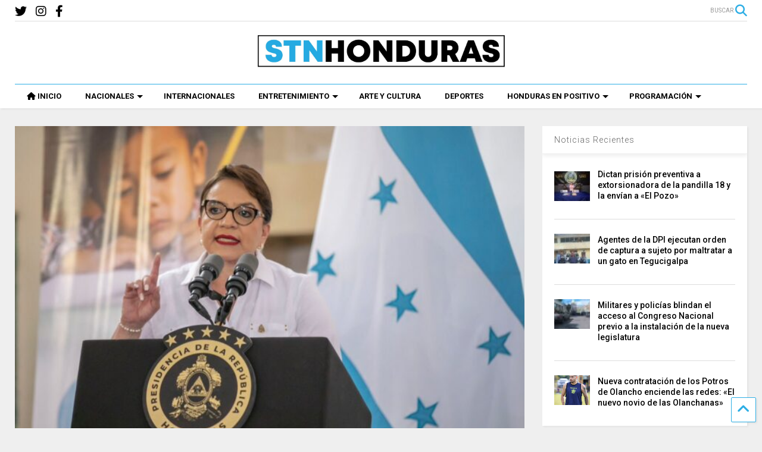

--- FILE ---
content_type: text/html; charset=UTF-8
request_url: https://stnhn.com/presidenta-xiomara-castro-confirma-su-asistencia-a-la-cumbre-iberoamericana/
body_size: 16025
content:
<!DOCTYPE html> <!--[if IE 7]><html class="ie ie7" lang="es" prefix="og: http://ogp.me/ns# fb: http://ogp.me/ns/fb#"> <![endif]--> <!--[if IE 8]><html class="ie ie8" lang="es" prefix="og: http://ogp.me/ns# fb: http://ogp.me/ns/fb#"> <![endif]--> <!--[if !(IE 7) & !(IE 8)]><!--><html lang="es" prefix="og: http://ogp.me/ns# fb: http://ogp.me/ns/fb#"> <!--<![endif]--><head><meta charset="UTF-8"><meta name="viewport" content="width=device-width, initial-scale=1"><link rel="profile" href="http://gmpg.org/xfn/11"><link media="all" href="https://stnhn.com/wp-content/cache/autoptimize/css/autoptimize_6a6a185c3751f15a79fccaeaa420a96f.css" rel="stylesheet" /><link media="print" href="https://stnhn.com/wp-content/cache/autoptimize/css/autoptimize_0fd2c33216b464e66368c5ddae37962a.css" rel="stylesheet" /><title>Presidenta Xiomara Castro confirma su asistencia a la Cumbre Iberoamericana &#8211; STN HONDURAS</title><meta name='robots' content='max-image-preview:large' /><link rel='dns-prefetch' href='//fonts.googleapis.com' /><link rel='dns-prefetch' href='//use.fontawesome.com' /><link rel='dns-prefetch' href='//s.w.org' /><link rel="alternate" type="application/rss+xml" title="STN HONDURAS &raquo; Feed" href="https://stnhn.com/feed/" /><link rel="alternate" type="application/rss+xml" title="STN HONDURAS &raquo; Feed de los comentarios" href="https://stnhn.com/comments/feed/" /><link rel="alternate" type="application/rss+xml" title="STN HONDURAS &raquo; Comentario Presidenta Xiomara Castro confirma su asistencia a la Cumbre Iberoamericana del feed" href="https://stnhn.com/presidenta-xiomara-castro-confirma-su-asistencia-a-la-cumbre-iberoamericana/feed/" />  <script type="text/javascript" data-cfasync="false">var em_version         = '6.0.2';
	var em_track_user      = true;
	var em_no_track_reason = '';
	
	var disableStr = 'ga-disable-UA-154747812-1';

	/* Function to detect opted out users */
	function __gaTrackerIsOptedOut() {
		return document.cookie.indexOf(disableStr + '=true') > -1;
	}

	/* Disable tracking if the opt-out cookie exists. */
	if ( __gaTrackerIsOptedOut() ) {
		window[disableStr] = true;
	}

	/* Opt-out function */
	function __gaTrackerOptout() {
	  document.cookie = disableStr + '=true; expires=Thu, 31 Dec 2099 23:59:59 UTC; path=/';
	  window[disableStr] = true;
	}

	if ( 'undefined' === typeof gaOptout ) {
		function gaOptout() {
			__gaTrackerOptout();
		}
	}
	
	if ( em_track_user ) {
		(function(i,s,o,g,r,a,m){i['GoogleAnalyticsObject']=r;i[r]=i[r]||function(){
			(i[r].q=i[r].q||[]).push(arguments)},i[r].l=1*new Date();a=s.createElement(o),
			m=s.getElementsByTagName(o)[0];a.async=1;a.src=g;m.parentNode.insertBefore(a,m)
		})(window,document,'script','//www.google-analytics.com/analytics.js','__gaTracker');

window.ga = __gaTracker;		__gaTracker('create', 'UA-154747812-1', 'auto');
		__gaTracker('set', 'forceSSL', true);
		__gaTracker('send','pageview');
		__gaTracker( function() { window.ga = __gaTracker; } );
	} else {
		console.log( "" );
		(function() {
			/* https://developers.google.com/analytics/devguides/collection/analyticsjs/ */
			var noopfn = function() {
				return null;
			};
			var noopnullfn = function() {
				return null;
			};
			var Tracker = function() {
				return null;
			};
			var p = Tracker.prototype;
			p.get = noopfn;
			p.set = noopfn;
			p.send = noopfn;
			var __gaTracker = function() {
				var len = arguments.length;
				if ( len === 0 ) {
					return;
				}
				var f = arguments[len-1];
				if ( typeof f !== 'object' || f === null || typeof f.hitCallback !== 'function' ) {
					console.log( 'Función desactivada __gaTracker(' + arguments[0] + " ....) porque no estás siendo rastreado. " + em_no_track_reason );
					return;
				}
				try {
					f.hitCallback();
				} catch (ex) {

				}
			};
			__gaTracker.create = function() {
				return new Tracker();
			};
			__gaTracker.getByName = noopnullfn;
			__gaTracker.getAll = function() {
				return [];
			};
			__gaTracker.remove = noopfn;
			window['__gaTracker'] = __gaTracker;
			window.ga = __gaTracker;		})();
		}</script>  <script type="text/javascript">window._wpemojiSettings = {"baseUrl":"https:\/\/s.w.org\/images\/core\/emoji\/13.1.0\/72x72\/","ext":".png","svgUrl":"https:\/\/s.w.org\/images\/core\/emoji\/13.1.0\/svg\/","svgExt":".svg","source":{"concatemoji":"https:\/\/stnhn.com\/wp-includes\/js\/wp-emoji-release.min.js"}};
/*! This file is auto-generated */
!function(e,a,t){var n,r,o,i=a.createElement("canvas"),p=i.getContext&&i.getContext("2d");function s(e,t){var a=String.fromCharCode;p.clearRect(0,0,i.width,i.height),p.fillText(a.apply(this,e),0,0);e=i.toDataURL();return p.clearRect(0,0,i.width,i.height),p.fillText(a.apply(this,t),0,0),e===i.toDataURL()}function c(e){var t=a.createElement("script");t.src=e,t.defer=t.type="text/javascript",a.getElementsByTagName("head")[0].appendChild(t)}for(o=Array("flag","emoji"),t.supports={everything:!0,everythingExceptFlag:!0},r=0;r<o.length;r++)t.supports[o[r]]=function(e){if(!p||!p.fillText)return!1;switch(p.textBaseline="top",p.font="600 32px Arial",e){case"flag":return s([127987,65039,8205,9895,65039],[127987,65039,8203,9895,65039])?!1:!s([55356,56826,55356,56819],[55356,56826,8203,55356,56819])&&!s([55356,57332,56128,56423,56128,56418,56128,56421,56128,56430,56128,56423,56128,56447],[55356,57332,8203,56128,56423,8203,56128,56418,8203,56128,56421,8203,56128,56430,8203,56128,56423,8203,56128,56447]);case"emoji":return!s([10084,65039,8205,55357,56613],[10084,65039,8203,55357,56613])}return!1}(o[r]),t.supports.everything=t.supports.everything&&t.supports[o[r]],"flag"!==o[r]&&(t.supports.everythingExceptFlag=t.supports.everythingExceptFlag&&t.supports[o[r]]);t.supports.everythingExceptFlag=t.supports.everythingExceptFlag&&!t.supports.flag,t.DOMReady=!1,t.readyCallback=function(){t.DOMReady=!0},t.supports.everything||(n=function(){t.readyCallback()},a.addEventListener?(a.addEventListener("DOMContentLoaded",n,!1),e.addEventListener("load",n,!1)):(e.attachEvent("onload",n),a.attachEvent("onreadystatechange",function(){"complete"===a.readyState&&t.readyCallback()})),(n=t.source||{}).concatemoji?c(n.concatemoji):n.wpemoji&&n.twemoji&&(c(n.twemoji),c(n.wpemoji)))}(window,document,window._wpemojiSettings);</script> <style type="text/css">img.wp-smiley,
img.emoji {
	display: inline !important;
	border: none !important;
	box-shadow: none !important;
	height: 1em !important;
	width: 1em !important;
	margin: 0 0.07em !important;
	vertical-align: -0.1em !important;
	background: none !important;
	padding: 0 !important;
}</style><link rel='stylesheet' id='wpb-google-fonts-PT-Sans-css'  href='https://fonts.googleapis.com/css?family=PT+Sans%3A400%2C700&#038;ver=5.9.5' type='text/css' media='all' /><style id='global-styles-inline-css' type='text/css'>body{--wp--preset--color--black: #000000;--wp--preset--color--cyan-bluish-gray: #abb8c3;--wp--preset--color--white: #ffffff;--wp--preset--color--pale-pink: #f78da7;--wp--preset--color--vivid-red: #cf2e2e;--wp--preset--color--luminous-vivid-orange: #ff6900;--wp--preset--color--luminous-vivid-amber: #fcb900;--wp--preset--color--light-green-cyan: #7bdcb5;--wp--preset--color--vivid-green-cyan: #00d084;--wp--preset--color--pale-cyan-blue: #8ed1fc;--wp--preset--color--vivid-cyan-blue: #0693e3;--wp--preset--color--vivid-purple: #9b51e0;--wp--preset--gradient--vivid-cyan-blue-to-vivid-purple: linear-gradient(135deg,rgba(6,147,227,1) 0%,rgb(155,81,224) 100%);--wp--preset--gradient--light-green-cyan-to-vivid-green-cyan: linear-gradient(135deg,rgb(122,220,180) 0%,rgb(0,208,130) 100%);--wp--preset--gradient--luminous-vivid-amber-to-luminous-vivid-orange: linear-gradient(135deg,rgba(252,185,0,1) 0%,rgba(255,105,0,1) 100%);--wp--preset--gradient--luminous-vivid-orange-to-vivid-red: linear-gradient(135deg,rgba(255,105,0,1) 0%,rgb(207,46,46) 100%);--wp--preset--gradient--very-light-gray-to-cyan-bluish-gray: linear-gradient(135deg,rgb(238,238,238) 0%,rgb(169,184,195) 100%);--wp--preset--gradient--cool-to-warm-spectrum: linear-gradient(135deg,rgb(74,234,220) 0%,rgb(151,120,209) 20%,rgb(207,42,186) 40%,rgb(238,44,130) 60%,rgb(251,105,98) 80%,rgb(254,248,76) 100%);--wp--preset--gradient--blush-light-purple: linear-gradient(135deg,rgb(255,206,236) 0%,rgb(152,150,240) 100%);--wp--preset--gradient--blush-bordeaux: linear-gradient(135deg,rgb(254,205,165) 0%,rgb(254,45,45) 50%,rgb(107,0,62) 100%);--wp--preset--gradient--luminous-dusk: linear-gradient(135deg,rgb(255,203,112) 0%,rgb(199,81,192) 50%,rgb(65,88,208) 100%);--wp--preset--gradient--pale-ocean: linear-gradient(135deg,rgb(255,245,203) 0%,rgb(182,227,212) 50%,rgb(51,167,181) 100%);--wp--preset--gradient--electric-grass: linear-gradient(135deg,rgb(202,248,128) 0%,rgb(113,206,126) 100%);--wp--preset--gradient--midnight: linear-gradient(135deg,rgb(2,3,129) 0%,rgb(40,116,252) 100%);--wp--preset--duotone--dark-grayscale: url('#wp-duotone-dark-grayscale');--wp--preset--duotone--grayscale: url('#wp-duotone-grayscale');--wp--preset--duotone--purple-yellow: url('#wp-duotone-purple-yellow');--wp--preset--duotone--blue-red: url('#wp-duotone-blue-red');--wp--preset--duotone--midnight: url('#wp-duotone-midnight');--wp--preset--duotone--magenta-yellow: url('#wp-duotone-magenta-yellow');--wp--preset--duotone--purple-green: url('#wp-duotone-purple-green');--wp--preset--duotone--blue-orange: url('#wp-duotone-blue-orange');--wp--preset--font-size--small: 13px;--wp--preset--font-size--medium: 20px;--wp--preset--font-size--large: 36px;--wp--preset--font-size--x-large: 42px;}.has-black-color{color: var(--wp--preset--color--black) !important;}.has-cyan-bluish-gray-color{color: var(--wp--preset--color--cyan-bluish-gray) !important;}.has-white-color{color: var(--wp--preset--color--white) !important;}.has-pale-pink-color{color: var(--wp--preset--color--pale-pink) !important;}.has-vivid-red-color{color: var(--wp--preset--color--vivid-red) !important;}.has-luminous-vivid-orange-color{color: var(--wp--preset--color--luminous-vivid-orange) !important;}.has-luminous-vivid-amber-color{color: var(--wp--preset--color--luminous-vivid-amber) !important;}.has-light-green-cyan-color{color: var(--wp--preset--color--light-green-cyan) !important;}.has-vivid-green-cyan-color{color: var(--wp--preset--color--vivid-green-cyan) !important;}.has-pale-cyan-blue-color{color: var(--wp--preset--color--pale-cyan-blue) !important;}.has-vivid-cyan-blue-color{color: var(--wp--preset--color--vivid-cyan-blue) !important;}.has-vivid-purple-color{color: var(--wp--preset--color--vivid-purple) !important;}.has-black-background-color{background-color: var(--wp--preset--color--black) !important;}.has-cyan-bluish-gray-background-color{background-color: var(--wp--preset--color--cyan-bluish-gray) !important;}.has-white-background-color{background-color: var(--wp--preset--color--white) !important;}.has-pale-pink-background-color{background-color: var(--wp--preset--color--pale-pink) !important;}.has-vivid-red-background-color{background-color: var(--wp--preset--color--vivid-red) !important;}.has-luminous-vivid-orange-background-color{background-color: var(--wp--preset--color--luminous-vivid-orange) !important;}.has-luminous-vivid-amber-background-color{background-color: var(--wp--preset--color--luminous-vivid-amber) !important;}.has-light-green-cyan-background-color{background-color: var(--wp--preset--color--light-green-cyan) !important;}.has-vivid-green-cyan-background-color{background-color: var(--wp--preset--color--vivid-green-cyan) !important;}.has-pale-cyan-blue-background-color{background-color: var(--wp--preset--color--pale-cyan-blue) !important;}.has-vivid-cyan-blue-background-color{background-color: var(--wp--preset--color--vivid-cyan-blue) !important;}.has-vivid-purple-background-color{background-color: var(--wp--preset--color--vivid-purple) !important;}.has-black-border-color{border-color: var(--wp--preset--color--black) !important;}.has-cyan-bluish-gray-border-color{border-color: var(--wp--preset--color--cyan-bluish-gray) !important;}.has-white-border-color{border-color: var(--wp--preset--color--white) !important;}.has-pale-pink-border-color{border-color: var(--wp--preset--color--pale-pink) !important;}.has-vivid-red-border-color{border-color: var(--wp--preset--color--vivid-red) !important;}.has-luminous-vivid-orange-border-color{border-color: var(--wp--preset--color--luminous-vivid-orange) !important;}.has-luminous-vivid-amber-border-color{border-color: var(--wp--preset--color--luminous-vivid-amber) !important;}.has-light-green-cyan-border-color{border-color: var(--wp--preset--color--light-green-cyan) !important;}.has-vivid-green-cyan-border-color{border-color: var(--wp--preset--color--vivid-green-cyan) !important;}.has-pale-cyan-blue-border-color{border-color: var(--wp--preset--color--pale-cyan-blue) !important;}.has-vivid-cyan-blue-border-color{border-color: var(--wp--preset--color--vivid-cyan-blue) !important;}.has-vivid-purple-border-color{border-color: var(--wp--preset--color--vivid-purple) !important;}.has-vivid-cyan-blue-to-vivid-purple-gradient-background{background: var(--wp--preset--gradient--vivid-cyan-blue-to-vivid-purple) !important;}.has-light-green-cyan-to-vivid-green-cyan-gradient-background{background: var(--wp--preset--gradient--light-green-cyan-to-vivid-green-cyan) !important;}.has-luminous-vivid-amber-to-luminous-vivid-orange-gradient-background{background: var(--wp--preset--gradient--luminous-vivid-amber-to-luminous-vivid-orange) !important;}.has-luminous-vivid-orange-to-vivid-red-gradient-background{background: var(--wp--preset--gradient--luminous-vivid-orange-to-vivid-red) !important;}.has-very-light-gray-to-cyan-bluish-gray-gradient-background{background: var(--wp--preset--gradient--very-light-gray-to-cyan-bluish-gray) !important;}.has-cool-to-warm-spectrum-gradient-background{background: var(--wp--preset--gradient--cool-to-warm-spectrum) !important;}.has-blush-light-purple-gradient-background{background: var(--wp--preset--gradient--blush-light-purple) !important;}.has-blush-bordeaux-gradient-background{background: var(--wp--preset--gradient--blush-bordeaux) !important;}.has-luminous-dusk-gradient-background{background: var(--wp--preset--gradient--luminous-dusk) !important;}.has-pale-ocean-gradient-background{background: var(--wp--preset--gradient--pale-ocean) !important;}.has-electric-grass-gradient-background{background: var(--wp--preset--gradient--electric-grass) !important;}.has-midnight-gradient-background{background: var(--wp--preset--gradient--midnight) !important;}.has-small-font-size{font-size: var(--wp--preset--font-size--small) !important;}.has-medium-font-size{font-size: var(--wp--preset--font-size--medium) !important;}.has-large-font-size{font-size: var(--wp--preset--font-size--large) !important;}.has-x-large-font-size{font-size: var(--wp--preset--font-size--x-large) !important;}</style><style id='magone-style-inline-css' type='text/css'></style><!--[if lt IE 8]><link rel='stylesheet' id='magone-ie-8-css'  href='https://stnhn.com/wp-content/themes/magone/assets/css/ie-8.min.css' type='text/css' media='all' /> <![endif]--> <!--[if lt IE 9]><link rel='stylesheet' id='magone-ie-9-css'  href='https://stnhn.com/wp-content/themes/magone/assets/css/ie-9.min.css' type='text/css' media='all' /> <![endif]--><link rel='stylesheet' id='dashicons-css'  href='https://stnhn.com/wp-includes/css/dashicons.min.css' type='text/css' media='all' /><link rel='stylesheet' id='font-awesome-official-css'  href='https://use.fontawesome.com/releases/v6.2.0/css/all.css' type='text/css' media='all' integrity="sha384-SOnAn/m2fVJCwnbEYgD4xzrPtvsXdElhOVvR8ND1YjB5nhGNwwf7nBQlhfAwHAZC" crossorigin="anonymous" /><link rel='stylesheet' id='font-awesome-official-v4shim-css'  href='https://use.fontawesome.com/releases/v6.2.0/css/v4-shims.css' type='text/css' media='all' integrity="sha384-MAgG0MNwzSXBbmOw4KK9yjMrRaUNSCk3WoZPkzVC1rmhXzerY4gqk/BLNYtdOFCO" crossorigin="anonymous" /> <script type='text/javascript' src='https://stnhn.com/wp-includes/js/jquery/jquery.min.js' id='jquery-core-js'></script> <script type='text/javascript' defer='defer' src='https://stnhn.com/wp-content/cache/autoptimize/js/autoptimize_single_06d854fc66ffeee12c1a72978a9f6eb4.js' id='lbg-audio6-html5-js'></script> <script type='text/javascript' id='exactmetrics-frontend-script-js-extra'>var exactmetrics_frontend = {"js_events_tracking":"true","download_extensions":"zip,mp3,mpeg,pdf,docx,pptx,xlsx,rar","inbound_paths":"[{\"path\":\"\\\/go\\\/\",\"label\":\"affiliate\"},{\"path\":\"\\\/recommend\\\/\",\"label\":\"affiliate\"}]","home_url":"https:\/\/stnhn.com","hash_tracking":"false"};</script> <script type='text/javascript' id='ssb-ui-js-js-extra'>var ssb_ui_data = {"z_index":"999"};</script> <link rel="https://api.w.org/" href="https://stnhn.com/wp-json/" /><link rel="alternate" type="application/json" href="https://stnhn.com/wp-json/wp/v2/posts/152133" /><link rel="EditURI" type="application/rsd+xml" title="RSD" href="https://stnhn.com/xmlrpc.php?rsd" /><link rel="wlwmanifest" type="application/wlwmanifest+xml" href="https://stnhn.com/wp-includes/wlwmanifest.xml" /><meta name="generator" content="WordPress 5.9.5" /><link rel="canonical" href="https://stnhn.com/presidenta-xiomara-castro-confirma-su-asistencia-a-la-cumbre-iberoamericana/" /><link rel='shortlink' href='https://stnhn.com/?p=152133' /><link rel="alternate" type="application/json+oembed" href="https://stnhn.com/wp-json/oembed/1.0/embed?url=https%3A%2F%2Fstnhn.com%2Fpresidenta-xiomara-castro-confirma-su-asistencia-a-la-cumbre-iberoamericana%2F" /><link rel="alternate" type="text/xml+oembed" href="https://stnhn.com/wp-json/oembed/1.0/embed?url=https%3A%2F%2Fstnhn.com%2Fpresidenta-xiomara-castro-confirma-su-asistencia-a-la-cumbre-iberoamericana%2F&#038;format=xml" /> <!--[if lt IE 9]><script src="https://stnhn.com/wp-content/plugins/sneeit-framework/js/html5.js"></script><![endif]--><meta name="theme-color" content="#2daee5" /><link rel="icon" href="https://stnhn.com/wp-content/uploads/2020/08/cropped-SOMOS-TODO-NETWORK-Y-NOTICIAS-JPEG-32-e1596563582991-32x32.png" sizes="32x32" /><link rel="icon" href="https://stnhn.com/wp-content/uploads/2020/08/cropped-SOMOS-TODO-NETWORK-Y-NOTICIAS-JPEG-32-e1596563582991-192x192.png" sizes="192x192" /><link rel="apple-touch-icon" href="https://stnhn.com/wp-content/uploads/2020/08/cropped-SOMOS-TODO-NETWORK-Y-NOTICIAS-JPEG-32-e1596563582991-180x180.png" /><meta name="msapplication-TileImage" content="https://stnhn.com/wp-content/uploads/2020/08/cropped-SOMOS-TODO-NETWORK-Y-NOTICIAS-JPEG-32-e1596563582991-270x270.png" /><style type="text/css">.m1-wrapper{width:1340px}.header-layout-logo-mid .td .blog-title, .header-layout-logo-top .td .blog-title{max-width:572px!important}#content{width:72%}.main-sidebar{width:28%}a,a:hover,.color,.slider-item .meta-item .fa, .shortcode-tab ul.tab-header li a, .shortcode-vtab ul.tab-header li a, .shortcode-tab.ui-tabs ul.tab-header.ui-tabs-nav .ui-tabs-anchor, .shortcode-vtab.ui-tabs ul.tab-header.ui-tabs-nav .ui-tabs-anchor, .shortcode-accordion .ui-state-default .accordion-title {color: #2daee5;}.border {border-color: #2daee5;}.bg {background-color: #2daee5;}.main-menu {border-top: 1px solid #2daee5;}.main-menu ul.sub-menu li:hover > a {border-left: 2px solid #2daee5;}.main-menu .menu-item-mega > .menu-item-inner > .sub-menu {border-top: 2px solid #2daee5;}.main-menu .menu-item-mega > .menu-item-inner > .sub-menu > li li:hover a {border-left: 1px solid #2daee5;}.main-menu ul.sub-menu li:hover > a, .main-menu .menu-item-mega > .menu-item-inner > .sub-menu, .main-menu .menu-item-mega > .menu-item-inner > .sub-menu > li li:hover a {border-color: #2daee5!important;}.header-social-icons ul li a:hover {color: #2daee5;}.owl-dot.active,.main-sidebar .widget.follow-by-email .follow-by-email-submit {background: #2daee5;}#footer .widget.social_icons li a:hover {color: #2daee5;}#footer .follow-by-email .follow-by-email-submit, #mc_embed_signup .button, .wpcf7-form-control[type="submit"], .bbpress [type="submit"] {background: #2daee5!important;}.feed.widget .feed-widget-header, .sneeit-percent-fill, .sneeit-percent-mask {border-color: #2daee5;}.feed.widget.box-title h2.widget-title {background: #2daee5;}.social_counter {color: #2daee5}.social_counter .button {background: #2daee5}body{color:#000000}body{background-color:#efefef}.m1-wrapper, a.comments-title.active{background:#efefef}.header-bg {background-color:#ffffff;}#header-content, #header-content span, #header-content a {color: #000000}.top-menu > ul.menu > li > a{color:#777}.top-menu > ul.menu > li:hover > a{color:#000000}.top-menu > ul.menu > li > a{font:normal normal 12px "Roboto", sans-serif}.main-menu ul.menu > li > a{color:#000000}.main-menu ul.menu > li:hover > a{color:#333333}.main-menu ul.menu > li:hover > a{background:#eee}.main-menu {background:#ffffff}.main-menu ul.menu > li.current-menu-item > a {background: #2daee5}.main-menu ul.menu > li.current-menu-item > a {color:#ffffff}.main-menu > ul.menu > li > a{font:normal bold 13px "Roboto", sans-serif}.main-menu ul.menu li ul.sub-menu li > a{color:#cccccc}.main-menu ul.menu li ul.sub-menu li:hover > a{color:#ffffff}.main-menu ul.sub-menu,.main-menu .menu-item-mega-label .menu-item-inner{background:#333}body{background-attachment:scroll}body{font:normal normal 14px "Roboto", sans-serif}h1.post-title{font:normal normal 40px "Roboto", sans-serif}h1.post-title {color:#000}.post-sub-title-wrapper h2 {font:normal bold 20px "Roboto", sans-serif}.post-sub-title-wrapper h2 {color:#000}.post-body .post-body-inner {font:normal normal 16px "Roboto", sans-serif}.feed-widget-header .widget-title{font:normal bold 20px "Roboto", sans-serif}.feed.widget h3.item-title {font-family:"Roboto", sans-serif}.main-sidebar .widget > h2, .main-sidebar .feed-widget-header, .main-sidebar .feed-widget-header h2{font:normal normal 14px "Roboto", sans-serif}.blog-title img {width: 420px}@media screen and (max-width: 899px) {.blog-title img {width: 420px}}</style><meta property="og:locale" content="es_ES"/><meta property="og:site_name" content="STN HONDURAS"/><meta property="og:title" content="Presidenta Xiomara Castro confirma su asistencia a la Cumbre Iberoamericana"/><meta property="og:url" content="https://stnhn.com/presidenta-xiomara-castro-confirma-su-asistencia-a-la-cumbre-iberoamericana/"/><meta property="og:type" content="article"/><meta property="og:description" content="TEGUCIGALPA, HONDURAS 
La presidenta de Honduras, Xiomara Castro, confirmó este jueves su asistencia a la XXVIII Cumbre Iberoamericana en República Dominicana en marzo, durante una reunión en Madrid con el secretario general Iberoamericano, Andrés Allamand.  Xiomara Castro se encuentra de visita"/><meta property="og:image" content="https://stnhn.com/wp-content/uploads/2022/11/Presidenta-Xiomara-Castro-de-Zelaya-696x464-1.jpg"/><meta property="og:image:url" content="https://stnhn.com/wp-content/uploads/2022/11/Presidenta-Xiomara-Castro-de-Zelaya-696x464-1.jpg"/><meta property="og:image:secure_url" content="https://stnhn.com/wp-content/uploads/2022/11/Presidenta-Xiomara-Castro-de-Zelaya-696x464-1.jpg"/><meta property="article:published_time" content="2023-02-23T10:53:08-06:00"/><meta property="article:modified_time" content="2023-02-23T10:53:08-06:00" /><meta property="og:updated_time" content="2023-02-23T10:53:08-06:00" /><meta property="article:section" content="Lo Último"/><meta property="article:section" content="Nacionales"/><meta property="article:section" content="Política"/><meta property="article:section" content="PORTADA"/><meta itemprop="name" content="Presidenta Xiomara Castro confirma su asistencia a la Cumbre Iberoamericana"/><meta itemprop="headline" content="Presidenta Xiomara Castro confirma su asistencia a la Cumbre Iberoamericana"/><meta itemprop="description" content="TEGUCIGALPA, HONDURAS 
La presidenta de Honduras, Xiomara Castro, confirmó este jueves su asistencia a la XXVIII Cumbre Iberoamericana en República Dominicana en marzo, durante una reunión en Madrid con el secretario general Iberoamericano, Andrés Allamand.  Xiomara Castro se encuentra de visita"/><meta itemprop="image" content="https://stnhn.com/wp-content/uploads/2022/11/Presidenta-Xiomara-Castro-de-Zelaya-696x464-1.jpg"/><meta itemprop="datePublished" content="2023-02-23"/><meta itemprop="dateModified" content="2023-02-23T10:53:08-06:00" /><meta itemprop="author" content="Noél Valle"/><meta name="twitter:title" content="Presidenta Xiomara Castro confirma su asistencia a la Cumbre Iberoamericana"/><meta name="twitter:url" content="https://stnhn.com/presidenta-xiomara-castro-confirma-su-asistencia-a-la-cumbre-iberoamericana/"/><meta name="twitter:description" content="TEGUCIGALPA, HONDURAS 
La presidenta de Honduras, Xiomara Castro, confirmó este jueves su asistencia a la XXVIII Cumbre Iberoamericana en República Dominicana en marzo, durante una reunión en Madrid con el secretario general Iberoamericano, Andrés Allamand.  Xiomara Castro se encuentra de visita"/><meta name="twitter:image" content="https://stnhn.com/wp-content/uploads/2022/11/Presidenta-Xiomara-Castro-de-Zelaya-696x464-1.jpg"/><meta name="twitter:card" content="summary_large_image"/></head><body class="post-template-default single single-post postid-152133 single-format-standard item sidebar-right solid-menu full-width-header"><header id="header" class="header-bg header-layout-logo-mid"><div class="m1-wrapper header-bg"><div class="wide"><div class="clear"></div><div class="top-bar"> <a class='header-button' id='search-toggle' href="javascript:void(0)"> <span class='inner'> <span>BUSCAR</span> <i class='fa fa-search color'></i> </span> </a><div class="header-social-icons"><ul><li><a href="https://www.facebook.com/STNHonduras/" title="facebook" class="social-icon facebook" target="_blank"><i class="fa fa-facebook"></i></a></li><li><a href="https://www.instagram.com/stnhonduras/?hl=es-la" title="instagram" class="social-icon instagram" target="_blank"><i class="fa fa-instagram"></i></a></li><li><a href="https://twitter.com/STNHonduras" title="twitter" class="social-icon twitter" target="_blank"><i class="fa fa-twitter"></i></a></li></ul><div class="clear"></div></div><div class="clear"></div></div><div class="top-page-wrapper auto-height"><div class="table"><div class="tr"><div id="top-page-logo"><h2 class="blog-title"><a href="https://stnhn.com" title="STN HONDURAS"><img alt="STN HONDURAS" src="https://stnhn.com/wp-content/uploads/2020/08/STN-HONDURAS-LOGO-FINAL-e1596496434561.jpg" data-retina="https://stnhn.com/wp-content/uploads/2020/08/STN-HONDURAS-LOGO-FINAL-e1596496434561.jpg"/></a></h2></div></div></div></div><div class="clear"></div><div class="section shad header-bg" id="header-section"><div class="widget header no-title" id="header-content"> <a id="main-menu-toggle" class="main-menu-toggle header-button toggle-button active"> <span class="inner"> <i class="fa fa-bars color"></i> <span>MENU</span> </span> <span class="arrow border"></span> </a> <a id="main-menu-toggle-mobile" class="main-menu-toggle header-button toggle-button mobile"> <span class="inner"> <i class="fa fa-bars color"></i> <span>MENU</span> </span> <span class="arrow border"></span> </a></div><div class="widget page-list menu pagelist main-menu no-title" id="main-menu"><ul id="menu-main-menu-2" class="menu"><li id="menu-item-81377" class="menu-item menu-item-type-custom menu-item-object-custom menu-item-81377"><a href="/" data-icon="fa-home">INICIO</a></li><li id="menu-item-81378" class="menu-item menu-item-type-taxonomy menu-item-object-category current-post-ancestor current-menu-parent current-post-parent menu-item-has-children menu-item-81378 menu-item-mega menu-item-mega-label menu-item-mega-category"><a href="https://stnhn.com/category/noticias/nacionales/" data-id="269">NACIONALES</a><ul class="sub-menu"><li id="menu-item-81379" class="menu-item menu-item-type-taxonomy menu-item-object-category current-post-ancestor current-menu-parent current-post-parent menu-item-81379"><a href="https://stnhn.com/category/noticias/nacionales/politica/">Política</a></li><li id="menu-item-81380" class="menu-item menu-item-type-taxonomy menu-item-object-category menu-item-81380"><a href="https://stnhn.com/category/noticias/nacionales/economia/">Economía</a></li><li id="menu-item-81382" class="menu-item menu-item-type-taxonomy menu-item-object-category menu-item-81382"><a href="https://stnhn.com/category/noticias/nacionales/educacion/">Educación</a></li><li id="menu-item-81383" class="menu-item menu-item-type-taxonomy menu-item-object-category menu-item-81383"><a href="https://stnhn.com/category/noticias/nacionales/sucesos/">Sucesos</a></li></ul></li><li id="menu-item-81385" class="menu-item menu-item-type-taxonomy menu-item-object-category menu-item-81385 menu-item-mega menu-item-mega-label menu-item-mega-category"><a href="https://stnhn.com/category/noticias/internacionales/" data-id="270">INTERNACIONALES</a></li><li id="menu-item-81396" class="menu-item menu-item-type-taxonomy menu-item-object-category menu-item-has-children menu-item-81396 menu-item-mega menu-item-mega-label menu-item-mega-category"><a href="https://stnhn.com/category/entretenimiento/" data-id="272">ENTRETENIMIENTO</a><ul class="sub-menu"><li id="menu-item-81398" class="menu-item menu-item-type-taxonomy menu-item-object-category menu-item-81398"><a href="https://stnhn.com/category/entretenimiento/farandula/">Farándula</a></li><li id="menu-item-81402" class="menu-item menu-item-type-taxonomy menu-item-object-category menu-item-81402"><a href="https://stnhn.com/category/hogar-salud/">Hogar y Salud</a></li><li id="menu-item-81399" class="menu-item menu-item-type-taxonomy menu-item-object-category menu-item-81399"><a href="https://stnhn.com/category/entretenimiento/curiosidades/">Curiosidades</a></li><li id="menu-item-84238" class="menu-item menu-item-type-taxonomy menu-item-object-category menu-item-84238"><a href="https://stnhn.com/category/tecnologia/">Tecnología</a></li></ul></li><li id="menu-item-81397" class="menu-item menu-item-type-taxonomy menu-item-object-category menu-item-81397"><a href="https://stnhn.com/category/entretenimiento/arte-y-cultura/">ARTE Y CULTURA</a></li><li id="menu-item-81403" class="menu-item menu-item-type-taxonomy menu-item-object-category menu-item-81403"><a href="https://stnhn.com/category/entretenimiento/deportes/">DEPORTES</a></li><li id="menu-item-81404" class="menu-item menu-item-type-taxonomy menu-item-object-category menu-item-has-children menu-item-81404 menu-item-mega menu-item-mega-label menu-item-mega-category"><a href="https://stnhn.com/category/hondenpos/" data-id="275">HONDURAS EN POSITIVO</a><ul class="sub-menu"><li id="menu-item-81408" class="menu-item menu-item-type-taxonomy menu-item-object-category menu-item-81408"><a href="https://stnhn.com/category/hondenpos/hondurenos/">Hondureños</a></li></ul></li><li id="menu-item-85606" class="menu-item menu-item-type-custom menu-item-object-custom menu-item-has-children menu-item-85606"><a href="#">PROGRAMACIÓN</a><ul class="sub-menu"><li id="menu-item-85607" class="menu-item menu-item-type-post_type menu-item-object-page menu-item-85607"><a href="https://stnhn.com/podcast/">Podcast</a></li><li id="menu-item-85608" class="menu-item menu-item-type-post_type menu-item-object-page menu-item-85608"><a href="https://stnhn.com/la-consciencia-humana/">La Consciencia Humana</a></li><li id="menu-item-85609" class="menu-item menu-item-type-post_type menu-item-object-page menu-item-85609"><a href="https://stnhn.com/imagina-la-musica/">Imagina La Música</a></li><li id="menu-item-85610" class="menu-item menu-item-type-post_type menu-item-object-page menu-item-85610"><a href="https://stnhn.com/las-teclas-de-la-historia/">Las Teclas de la Historia</a></li></ul></li></ul><div class="clear"></div></div><div class="clear"></div></div><div class="clear"></div><div class="clear"></div></div></div></header><div class="m1-wrapper"><div class="wide"><div class="clear"></div><div id='primary'><div id='content'><div class="content-inner"><div class="clear"></div><div class="widget content-scroll no-title"><div class="blog-posts hfeed"><div class="post-outer"><div id="post-152133" class="post-152133 post type-post status-publish format-standard has-post-thumbnail hentry category-lo-ultimo category-nacionales category-politica category-portada" itemprop="blogPost" itemscope="itemscope" itemtype="http://schema.org/BlogPosting"><div class="post-header"> <a name="152133" class="post-id" data-id="152133"></a><p class="post-feature-media-wrapper"> <img width="696" height="464" src="[data-uri]" class="attachment-full size-full wp-post-image lazyload" alt="Presidenta Xiomara Castro confirma su asistencia a la Cumbre Iberoamericana" title="Presidenta Xiomara Castro confirma su asistencia a la Cumbre Iberoamericana" sizes="(max-width: 696px) 100vw, 696px" data-src="https://stnhn.com/wp-content/uploads/2022/11/Presidenta-Xiomara-Castro-de-Zelaya-696x464-1.jpg" data-srcset="https://stnhn.com/wp-content/uploads/2022/11/Presidenta-Xiomara-Castro-de-Zelaya-696x464-1.jpg 696w, https://stnhn.com/wp-content/uploads/2022/11/Presidenta-Xiomara-Castro-de-Zelaya-696x464-1-400x267.jpg 400w, https://stnhn.com/wp-content/uploads/2022/11/Presidenta-Xiomara-Castro-de-Zelaya-696x464-1-650x433.jpg 650w, https://stnhn.com/wp-content/uploads/2022/11/Presidenta-Xiomara-Castro-de-Zelaya-696x464-1-250x167.jpg 250w, https://stnhn.com/wp-content/uploads/2022/11/Presidenta-Xiomara-Castro-de-Zelaya-696x464-1-150x100.jpg 150w, https://stnhn.com/wp-content/uploads/2022/11/Presidenta-Xiomara-Castro-de-Zelaya-696x464-1-50x33.jpg 50w, https://stnhn.com/wp-content/uploads/2022/11/Presidenta-Xiomara-Castro-de-Zelaya-696x464-1-100x67.jpg 100w, https://stnhn.com/wp-content/uploads/2022/11/Presidenta-Xiomara-Castro-de-Zelaya-696x464-1-200x133.jpg 200w, https://stnhn.com/wp-content/uploads/2022/11/Presidenta-Xiomara-Castro-de-Zelaya-696x464-1-300x200.jpg 300w, https://stnhn.com/wp-content/uploads/2022/11/Presidenta-Xiomara-Castro-de-Zelaya-696x464-1-350x233.jpg 350w, https://stnhn.com/wp-content/uploads/2022/11/Presidenta-Xiomara-Castro-de-Zelaya-696x464-1-450x300.jpg 450w, https://stnhn.com/wp-content/uploads/2022/11/Presidenta-Xiomara-Castro-de-Zelaya-696x464-1-500x333.jpg 500w, https://stnhn.com/wp-content/uploads/2022/11/Presidenta-Xiomara-Castro-de-Zelaya-696x464-1-550x367.jpg 550w"></p><div class="post-breadcrumb"><span itemscope itemtype="http://data-vocabulary.org/Breadcrumb"><a href="https://stnhn.com" itemprop="url" class="breadcrumb-item"><span itemprop="title" class="breadcrumb-item-text">Inicio</span></a></span><span><i class="fa fa-angle-right"></i></span><span itemscope itemtype="http://data-vocabulary.org/Breadcrumb"><a href="https://stnhn.com/category/noticias/nacionales/" itemprop="url" class="breadcrumb-item"><span itemprop="title" class="breadcrumb-item-text">Nacionales</span></a></span><span><i class="fa fa-angle-right"></i></span><span itemscope itemtype="http://data-vocabulary.org/Breadcrumb"><a href="https://stnhn.com/category/portada/" itemprop="url" class="breadcrumb-item"><span itemprop="title" class="breadcrumb-item-text">PORTADA</span></a></span></div><h1 class="post-title entry-title" itemprop="name headline">Presidenta Xiomara Castro confirma su asistencia a la Cumbre Iberoamericana</h1><div class="post-meta-wrapper"> <a class="author post-meta post-meta-author vcard" href="https://stnhn.com/author/noelvalle/" rel="author" title="Noél Valle" itemprop="author" itemscope="itemscope" itemtype="http://schema.org/Person"> <span class="fn" itemprop="name">Noél Valle</span> </a> <a class="post-meta post-meta-comments" href="#comments"><i class="fa fa-comment-o"></i> 0</a> <a class="entry-date published post-meta post-meta-date timestamp-link" href="https://stnhn.com/presidenta-xiomara-castro-confirma-su-asistencia-a-la-cumbre-iberoamericana/" rel="bookmark" title="2023-02-23T10:53:08-06:00> <i class="fa fa-clock-o"></i> <abbr class="updated" itemprop="datePublished" title="febrero 23, 2023 10:53 am"> <span class="value"> febrero 23, 2023 10:53 am </span> </abbr> </a></div></div><div class="post-body entry-content content-template wide-right" id="post-body-152133" itemprop="articleBody"><div class="post-body-inner"><p>TEGUCIGALPA, HONDURAS<br /> La presidenta de Honduras, Xiomara Castro, confirmó este jueves su asistencia a la XXVIII Cumbre Iberoamericana en República Dominicana en marzo, durante una reunión en Madrid con el secretario general Iberoamericano, Andrés Allamand.</p><p>Xiomara Castro se encuentra de visita oficial en España, donde se reunió con Andrés Allamand en la sede de la Secretaría General Iberoamericana (SEGIB).</p><p>Castro manifestó la voluntad de su país de iniciar los trámites para que Honduras se adhiera al Convenio Marco para el Impulso de la Circulación del Talento en el Espacio Iberoamericano, del que ya son parte diez países iberoamericanos, según informó la SEGIB.</p><p>Así como de emprender el proceso de consultas para incorporarse a la Iniciativa Iberoamericana para Prevenir y Eliminar la Violencia contra las Mujeres, aprobada en la cumbre en Andorra en 2021.</p><p>Para el secretario general Iberoamericano, la incorporación de Honduras a estas dos iniciativas representa un compromiso inequívoco del país para afianzar la comunidad iberoamericana, de acuerdo a un comunicado de la SEGIB.</p><p>«Por un lado, como un espacio de movilidad y transferencia de conocimiento que genere oportunidades para la ciudadanía y, por otro, como región que trabaja contra la violencia de género, por la igualdad y el empoderamiento social, económico y político de las mujeres, en línea con las prioridades que impulsa la presidenta Castro», señaló.</p><p>Con motivo de la reunión fue suscrito un convenio de colaboración entre la Organización Iberoamericana de Seguridad Social y la Secretaría de Trabajo de Honduras, que busca profundizar las relaciones entre ambas.</p><p>El ministro de Relaciones Exteriores de Honduras, Enrique Reina, subrayó que el convenio permitirá tener “lo mejor del conocimiento iberoamericano” en materia de Seguridad Social para el país centroamericano, según el comunicado.</p><p>La presidenta hondureña, líder del izquierdista Partido Libertad y Refundación, se reunió el miércoles en Madrid con el presidente del Gobierno español, el socialista Pedro Sánchez, y con el rey de España, Felipe VI.</p><p>Este es su primer viaje a España después de asumir el poder hace poco más de un año y da continuidad a la visita que hizo Sánchez a Tegucigalpa el pasado agosto.</p></div><div class="clear"></div><div class="clear"></div> <span itemprop="image" itemscope itemtype="https://schema.org/ImageObject"><meta itemprop="url" content="https://stnhn.com/wp-content/uploads/2022/11/Presidenta-Xiomara-Castro-de-Zelaya-696x464-1.jpg"><meta itemprop="width" content="696"><meta itemprop="height" content="464"></span><span itemprop="publisher" itemscope itemtype="https://schema.org/Organization"><span itemprop="logo" itemscope itemtype="https://schema.org/ImageObject"><meta itemprop="url" content="https://stnhn.com/wp-content/uploads/2020/08/STN-HONDURAS-LOGO-FINAL-e1596496434561.jpg"></span><meta itemprop="name" content="Informate con la red mas confiable de noticias"></span><meta itemprop="dateModified" content="2023-02-23T10:53:08-06:00"><meta itemscope itemprop="mainEntityOfPage" itemType="https://schema.org/WebPage" itemid="https://stnhn.com/presidenta-xiomara-castro-confirma-su-asistencia-a-la-cumbre-iberoamericana/"/></div><div class="clear"></div><div class="post-footer"><div class="post-labels post-section"> <a class="post-label" href="https://stnhn.com/category/lo-ultimo/" rel="tag"> <span class="bg label-name">Lo Último</span> <span class="label-count"> <span class="label-count-arrow"></span> <span class="label-count-value">9306</span> </span> </a> <a class="post-label" href="https://stnhn.com/category/noticias/nacionales/" rel="tag"> <span class="bg label-name">Nacionales</span> <span class="label-count"> <span class="label-count-arrow"></span> <span class="label-count-value">20691</span> </span> </a> <a class="post-label" href="https://stnhn.com/category/noticias/nacionales/politica/" rel="tag"> <span class="bg label-name">Política</span> <span class="label-count"> <span class="label-count-arrow"></span> <span class="label-count-value">5974</span> </span> </a> <a class="post-label" href="https://stnhn.com/category/portada/" rel="tag"> <span class="bg label-name">PORTADA</span> <span class="label-count"> <span class="label-count-arrow"></span> <span class="label-count-value">14996</span> </span> </a><div class="clear"></div></div><div class="clear"></div><div class='post-section post-share-buttons'><h4 class='post-section-title'> <i class="fa fa-share-alt"></i></h4><div class='post-share-buttons-holder'> <!--[if !IE]> --> <script type="text/javascript">var addthis_config = addthis_config||{};addthis_config.data_track_addressbar = false;addthis_config.data_track_clickback = false;</script><script type="text/javascript" src="//s7.addthis.com/js/300/addthis_widget.js#pubid=ra-4f98ab455ea4fbd4" async="async"></script><div class="addthis_sharing_toolbox"></div> <!-- <![endif]--></div><div class="clear"></div></div><div class="clear"></div><input class="post-share-buttons-url" value="https://stnhn.com/presidenta-xiomara-castro-confirma-su-asistencia-a-la-cumbre-iberoamericana/"><div class="post-section post-author-box" itemprop="author" itemscope="itemscope" itemtype="http://schema.org/Person"><h4 class="post-section-title"> <i class="fa fa-pencil-square"></i> AUTOR: <a href="https://stnhn.com/author/noelvalle/" itemprop="url" rel="author" title="author profile"> <span itemprop="name">Noél Valle</span> </a></h4><div class="clear"></div><div class="post-author-box-content"><div class="author-profile has-avatar"> <img alt="Noél Valle &#039;s Author avatar" src="[data-uri]" class="avatar avatar-50 photo author-profile-avatar cir lazyload" height="50" width="50" loading="lazy" data-src="https://secure.gravatar.com/avatar/183c396e068cccd1030b4c9f05f6e789?s=50&#038;d=mm&#038;r=g" data-srcset="https://secure.gravatar.com/avatar/183c396e068cccd1030b4c9f05f6e789?s=100&#038;d=mm&#038;r=g 2x"><div class="author-profile-description"> <span itemprop="description"> </span><div class="clear"></div></div></div><div class="clear"></div></div><div class="clear"></div></div><div class="clear"></div><div class="post-related" data-count="2" data-id="152133"><div class="post-related-inner white shad"><div class="white shad post-related-header"><h4>RECOMENDADO PARA USTED</h4> <a class="post-related-random-button" href="javascript:void(0)" data-count="2" data-id="152133"> <i class="fa fa-random"></i> </a><div class="clear"></div></div><div class="post-related-content"><div class="ajax"><div class="loader">Loading...</div></div><div class="clear"></div></div><div class="clear"></div></div></div></div></div><div class="blog-pager"><div class="blog-pager-item newer"><div class="blog-pager-item-inner"><div class="text">Publicaciones Recientes</div> <a href="https://stnhn.com/china-da-por-basicamente-terminada-la-ola-de-covid-19/" rel="next">China da por “básicamente terminada” la ola de COVID-19</a></div></div><div class="blog-pager-item older"><div class="blog-pager-item-inner"><div class="text">Publicaciones Anteriores</div> <a href="https://stnhn.com/por-caso-de-mascarillas-condenan-a-seis-anos-de-prision-a-marco-bogran/" rel="prev">Por caso de mascarillas condenan a seis años de prisión a Marco Bográn</a></div></div><div class="clear"></div></div><div id="comments"><div id="comments-title-tabs"><h4 class="post-section-title comments-title-tabs-name comments-title-tab"> <i class="fa fa-comments"></i> COMENTARIOS</h4></div><div class="clear"></div><div class="comments-title-tabs-hr"></div> <a name="comments"></a><div class="wordpress-comments comments"> <a class="wordpress-comments-title comments-title" href="javascript:void(0)" data-target=".wordpress-comments" data-comment_number="data:post.numComments"> WORDPRESS: <span class="color">0</span> </a><div class="wordpress-comments-inner comments-inner"><div class="wordpress-comments-holder comments-holder"></div><div class="wordpress-comment-footer"><div id="respond" class="comment-respond"><h3 id="reply-title" class="comment-reply-title">Deja una respuesta <small><a rel="nofollow" id="cancel-comment-reply-link" href="/presidenta-xiomara-castro-confirma-su-asistencia-a-la-cumbre-iberoamericana/#respond" style="display:none;">Cancelar la respuesta</a></small></h3><form action="https://stnhn.com/wp-comments-post.php" method="post" id="commentform" class="comment-form"><p class="comment-notes"><span id="email-notes">Tu dirección de correo electrónico no será publicada.</span> <span class="required-field-message" aria-hidden="true">Los campos obligatorios están marcados con <span class="required" aria-hidden="true">*</span></span></p><p class="comment-form-comment"><label for="comment">Comentario <span class="required" aria-hidden="true">*</span></label><textarea id="comment" name="comment" cols="45" rows="8" maxlength="65525" required="required"></textarea></p><p class="comment-form-author"><label for="author">Nombre <span class="required" aria-hidden="true">*</span></label> <input id="author" name="author" type="text" value="" size="30" maxlength="245" required="required" /></p><p class="comment-form-email"><label for="email">Correo electrónico <span class="required" aria-hidden="true">*</span></label> <input id="email" name="email" type="text" value="" size="30" maxlength="100" aria-describedby="email-notes" required="required" /></p><p class="comment-form-cookies-consent"><input id="wp-comment-cookies-consent" name="wp-comment-cookies-consent" type="checkbox" value="yes" /> <label for="wp-comment-cookies-consent">Guarda mi nombre, correo electrónico y web en este navegador para la próxima vez que comente.</label></p><p class="form-submit"><input name="submit" type="submit" id="submit" class="shad bg" value="Publicar el comentario" /> <input type='hidden' name='comment_post_ID' value='152133' id='comment_post_ID' /> <input type='hidden' name='comment_parent' id='comment_parent' value='0' /></p><p style="display: none !important;"><label>&#916;<textarea name="ak_hp_textarea" cols="45" rows="8" maxlength="100"></textarea></label><input type="hidden" id="ak_js_1" name="ak_js" value="135"/><script>document.getElementById( "ak_js_1" ).setAttribute( "value", ( new Date() ).getTime() );</script></p></form></div></div></div></div></div><div class="clear"></div></div></div></div><div class="clear"></div><div class="clear"></div></div></div><aside id="sidebar" class="section main-sidebar sticky-inside"><div class="clear"></div><div class="widget Label blogging label feed has-title fix-height none-icon " id="Label1"><div class="feed-widget-header"><h2 class="widget-title feed-widget-title"><a href="https://stnhn.com/?s=">Noticias Recientes</a></h2><div class="clear"></div></div><div class="widget-content feed-widget-content widget-content-Label1" id="widget-content-Label1"><div  class="shad item item-0 item-two item-three item-four"><a style="height: 50px" href="https://stnhn.com/dictan-prision-preventiva-a-extorsionadora-de-la-pandilla-18-y-la-envian-a-el-pozo/" class="thumbnail item-thumbnail"><img width="1599" height="1200" src="" class="attachment-full size-full" alt="Dictan prisión preventiva a extorsionadora de la pandilla 18 y la envían a «El Pozo»" loading="lazy" title="Dictan prisión preventiva a extorsionadora de la pandilla 18 y la envían a «El Pozo»" sizes="(max-width: 1599px) 100vw, 1599px" data-s="https://stnhn.com/wp-content/uploads/2026/01/WhatsApp-Image-2026-01-20-at-2.51.14-PM.jpeg" data-ss="https://stnhn.com/wp-content/uploads/2026/01/WhatsApp-Image-2026-01-20-at-2.51.14-PM.jpeg 1599w, https://stnhn.com/wp-content/uploads/2026/01/WhatsApp-Image-2026-01-20-at-2.51.14-PM-400x300.jpeg 400w, https://stnhn.com/wp-content/uploads/2026/01/WhatsApp-Image-2026-01-20-at-2.51.14-PM-650x488.jpeg 650w, https://stnhn.com/wp-content/uploads/2026/01/WhatsApp-Image-2026-01-20-at-2.51.14-PM-250x188.jpeg 250w, https://stnhn.com/wp-content/uploads/2026/01/WhatsApp-Image-2026-01-20-at-2.51.14-PM-768x576.jpeg 768w, https://stnhn.com/wp-content/uploads/2026/01/WhatsApp-Image-2026-01-20-at-2.51.14-PM-1536x1153.jpeg 1536w, https://stnhn.com/wp-content/uploads/2026/01/WhatsApp-Image-2026-01-20-at-2.51.14-PM-150x113.jpeg 150w, https://stnhn.com/wp-content/uploads/2026/01/WhatsApp-Image-2026-01-20-at-2.51.14-PM-50x38.jpeg 50w, https://stnhn.com/wp-content/uploads/2026/01/WhatsApp-Image-2026-01-20-at-2.51.14-PM-100x75.jpeg 100w, https://stnhn.com/wp-content/uploads/2026/01/WhatsApp-Image-2026-01-20-at-2.51.14-PM-200x150.jpeg 200w, https://stnhn.com/wp-content/uploads/2026/01/WhatsApp-Image-2026-01-20-at-2.51.14-PM-300x225.jpeg 300w, https://stnhn.com/wp-content/uploads/2026/01/WhatsApp-Image-2026-01-20-at-2.51.14-PM-350x263.jpeg 350w, https://stnhn.com/wp-content/uploads/2026/01/WhatsApp-Image-2026-01-20-at-2.51.14-PM-450x338.jpeg 450w, https://stnhn.com/wp-content/uploads/2026/01/WhatsApp-Image-2026-01-20-at-2.51.14-PM-500x375.jpeg 500w, https://stnhn.com/wp-content/uploads/2026/01/WhatsApp-Image-2026-01-20-at-2.51.14-PM-550x413.jpeg 550w, https://stnhn.com/wp-content/uploads/2026/01/WhatsApp-Image-2026-01-20-at-2.51.14-PM-800x600.jpeg 800w, https://stnhn.com/wp-content/uploads/2026/01/WhatsApp-Image-2026-01-20-at-2.51.14-PM-1200x901.jpeg 1200w" /></a><div class="item-content"><h3 class="item-title"><a href="https://stnhn.com/dictan-prision-preventiva-a-extorsionadora-de-la-pandilla-18-y-la-envian-a-el-pozo/" title="Dictan prisión preventiva a extorsionadora de la pandilla 18 y la envían a «El Pozo»">Dictan prisión preventiva a extorsionadora de la pandilla 18 y la envían a «El Pozo»</a></h3><div class="item-sub"></div><div class="clear"></div></div><div class="clear"></div></div><div  class="shad item item-1 than-0"><a style="height: 50px" href="https://stnhn.com/agentes-de-la-dpi-ejecutan-orden-de-captura-a-sujeto-por-maltratar-a-un-gato-en-tegucigalpa/" class="thumbnail item-thumbnail"><img width="720" height="1280" src="" class="attachment-full size-full" alt="Agentes de la DPI ejecutan orden de captura a sujeto por maltratar a un gato en Tegucigalpa" loading="lazy" title="Agentes de la DPI ejecutan orden de captura a sujeto por maltratar a un gato en Tegucigalpa" sizes="(max-width: 720px) 100vw, 720px" data-s="https://stnhn.com/wp-content/uploads/2026/01/WhatsApp-Image-2026-01-21-at-12.15.53-PM.jpeg" data-ss="https://stnhn.com/wp-content/uploads/2026/01/WhatsApp-Image-2026-01-21-at-12.15.53-PM.jpeg 720w, https://stnhn.com/wp-content/uploads/2026/01/WhatsApp-Image-2026-01-21-at-12.15.53-PM-400x711.jpeg 400w, https://stnhn.com/wp-content/uploads/2026/01/WhatsApp-Image-2026-01-21-at-12.15.53-PM-650x1156.jpeg 650w, https://stnhn.com/wp-content/uploads/2026/01/WhatsApp-Image-2026-01-21-at-12.15.53-PM-250x444.jpeg 250w, https://stnhn.com/wp-content/uploads/2026/01/WhatsApp-Image-2026-01-21-at-12.15.53-PM-150x267.jpeg 150w, https://stnhn.com/wp-content/uploads/2026/01/WhatsApp-Image-2026-01-21-at-12.15.53-PM-50x89.jpeg 50w, https://stnhn.com/wp-content/uploads/2026/01/WhatsApp-Image-2026-01-21-at-12.15.53-PM-100x178.jpeg 100w, https://stnhn.com/wp-content/uploads/2026/01/WhatsApp-Image-2026-01-21-at-12.15.53-PM-200x356.jpeg 200w, https://stnhn.com/wp-content/uploads/2026/01/WhatsApp-Image-2026-01-21-at-12.15.53-PM-300x533.jpeg 300w, https://stnhn.com/wp-content/uploads/2026/01/WhatsApp-Image-2026-01-21-at-12.15.53-PM-350x622.jpeg 350w, https://stnhn.com/wp-content/uploads/2026/01/WhatsApp-Image-2026-01-21-at-12.15.53-PM-450x800.jpeg 450w, https://stnhn.com/wp-content/uploads/2026/01/WhatsApp-Image-2026-01-21-at-12.15.53-PM-500x889.jpeg 500w, https://stnhn.com/wp-content/uploads/2026/01/WhatsApp-Image-2026-01-21-at-12.15.53-PM-550x978.jpeg 550w" /></a><div class="item-content"><h3 class="item-title"><a href="https://stnhn.com/agentes-de-la-dpi-ejecutan-orden-de-captura-a-sujeto-por-maltratar-a-un-gato-en-tegucigalpa/" title="Agentes de la DPI ejecutan orden de captura a sujeto por maltratar a un gato en Tegucigalpa">Agentes de la DPI ejecutan orden de captura a sujeto por maltratar a un gato en Tegucigalpa</a></h3><div class="item-sub"></div><div class="clear"></div></div><div class="clear"></div></div><div  class="shad item item-2 item-two than-0 than-1"><a style="height: 50px" href="https://stnhn.com/militares-y-policias-blindan-el-acceso-al-congreso-nacional-previo-a-la-instalacion-de-la-nueva-legislatura/" class="thumbnail item-thumbnail"><img width="996" height="510" src="" class="attachment-full size-full" alt="Militares y policías blindan el acceso al Congreso Nacional previo a la instalación de la nueva legislatura" loading="lazy" title="Militares y policías blindan el acceso al Congreso Nacional previo a la instalación de la nueva legislatura" sizes="(max-width: 996px) 100vw, 996px" data-s="https://stnhn.com/wp-content/uploads/2026/01/Mas-de-mil-militares-patrullan-el-centro-historico-de-Tegucigalpa.webp" data-ss="https://stnhn.com/wp-content/uploads/2026/01/Mas-de-mil-militares-patrullan-el-centro-historico-de-Tegucigalpa.webp 996w, https://stnhn.com/wp-content/uploads/2026/01/Mas-de-mil-militares-patrullan-el-centro-historico-de-Tegucigalpa-400x205.webp 400w, https://stnhn.com/wp-content/uploads/2026/01/Mas-de-mil-militares-patrullan-el-centro-historico-de-Tegucigalpa-650x333.webp 650w, https://stnhn.com/wp-content/uploads/2026/01/Mas-de-mil-militares-patrullan-el-centro-historico-de-Tegucigalpa-250x128.webp 250w, https://stnhn.com/wp-content/uploads/2026/01/Mas-de-mil-militares-patrullan-el-centro-historico-de-Tegucigalpa-768x393.webp 768w, https://stnhn.com/wp-content/uploads/2026/01/Mas-de-mil-militares-patrullan-el-centro-historico-de-Tegucigalpa-150x77.webp 150w, https://stnhn.com/wp-content/uploads/2026/01/Mas-de-mil-militares-patrullan-el-centro-historico-de-Tegucigalpa-50x26.webp 50w, https://stnhn.com/wp-content/uploads/2026/01/Mas-de-mil-militares-patrullan-el-centro-historico-de-Tegucigalpa-100x51.webp 100w, https://stnhn.com/wp-content/uploads/2026/01/Mas-de-mil-militares-patrullan-el-centro-historico-de-Tegucigalpa-200x102.webp 200w, https://stnhn.com/wp-content/uploads/2026/01/Mas-de-mil-militares-patrullan-el-centro-historico-de-Tegucigalpa-300x154.webp 300w, https://stnhn.com/wp-content/uploads/2026/01/Mas-de-mil-militares-patrullan-el-centro-historico-de-Tegucigalpa-350x179.webp 350w, https://stnhn.com/wp-content/uploads/2026/01/Mas-de-mil-militares-patrullan-el-centro-historico-de-Tegucigalpa-450x230.webp 450w, https://stnhn.com/wp-content/uploads/2026/01/Mas-de-mil-militares-patrullan-el-centro-historico-de-Tegucigalpa-500x256.webp 500w, https://stnhn.com/wp-content/uploads/2026/01/Mas-de-mil-militares-patrullan-el-centro-historico-de-Tegucigalpa-550x282.webp 550w, https://stnhn.com/wp-content/uploads/2026/01/Mas-de-mil-militares-patrullan-el-centro-historico-de-Tegucigalpa-800x410.webp 800w" /></a><div class="item-content"><h3 class="item-title"><a href="https://stnhn.com/militares-y-policias-blindan-el-acceso-al-congreso-nacional-previo-a-la-instalacion-de-la-nueva-legislatura/" title="Militares y policías blindan el acceso al Congreso Nacional previo a la instalación de la nueva legislatura">Militares y policías blindan el acceso al Congreso Nacional previo a la instalación de la nueva legislatura</a></h3><div class="item-sub"></div><div class="clear"></div></div><div class="clear"></div></div><div  class="shad item item-3 item-three than-0 than-1 than-2"><a style="height: 50px" href="https://stnhn.com/nueva-contratacion-de-los-potros-de-olancho-enciende-las-redes-el-nuevo-novio-de-las-olanchanas/" class="thumbnail item-thumbnail"><img src="https://stnhn.com/wp-content/uploads/2026/01/WhatsApp-Image-2026-01-20-at-2.12.09-PM-e1768941507768.jpeg" alt="Nueva contratación de los Potros de Olancho enciende las redes: «El nuevo novio de las Olanchanas»" title="Nueva contratación de los Potros de Olancho enciende las redes: «El nuevo novio de las Olanchanas»"/></a><div class="item-content"><h3 class="item-title"><a href="https://stnhn.com/nueva-contratacion-de-los-potros-de-olancho-enciende-las-redes-el-nuevo-novio-de-las-olanchanas/" title="Nueva contratación de los Potros de Olancho enciende las redes: «El nuevo novio de las Olanchanas»">Nueva contratación de los Potros de Olancho enciende las redes: «El nuevo novio de las Olanchanas»</a></h3><div class="item-sub"></div><div class="clear"></div></div><div class="clear"></div></div></div><div class="clear"></div></div><div class="clear"></div><div class="clear"></div></aside></div><div class="clear"></div><div class="is-firefox hide"></div><div class="is-ie9 hide"></div><div id="footer"><div class="clear"></div><div class="footer-inner shad"><div class="footer-col footer-col-1"><aside id="footer-col-1-section" class="section"><div class="widget Branding no-title"><div class="widget-content"><div class="branding-line branding-logo"><a href="https://stnhn.com"><img alt="Site Logo" src="https://stnhn.com/wp-content/uploads/2020/08/STN-HONDURAS-LOGO-FINAL-e1596496434561.jpg"/></a></div><div class="branding-line branding-address branding-info"><i class="fa fa-map-marker"></i> Tegucigalpa - Honduras</div><div class="branding-line branding-phone branding-info"><i class="fa fa-phone"></i> +504 9500-2041</div><div class="branding-line branding-email branding-info"><i class="fa fa-envelope"></i> administracion@stnhn.com</div></div><div class="clear"></div></div><div class="clear"></div></aside></div><div class="footer-col footer-col-2"><aside id="footer-col-2-section" class="section"><div id="nav_menu-2" class="widget widget_nav_menu"><div class="alt-widget-content"></div><h2 class="widget-title"><span class="widget-title-content">PAGINAS</span></h2><div class="clear"></div><div class="widget-content"><div class="menu-footer-links-container"><ul id="menu-footer-links" class="menu"><li id="menu-item-1819" class="menu-item menu-item-type-post_type menu-item-object-page menu-item-1819"><a href="https://stnhn.com/contacto/">Contacto</a></li><li id="menu-item-1820" class="menu-item menu-item-type-post_type menu-item-object-page menu-item-1820"><a href="https://stnhn.com/quienes-somos/">Quienes Somos</a></li><li id="menu-item-1817" class="menu-item menu-item-type-post_type menu-item-object-page menu-item-1817"><a href="https://stnhn.com/faq/">Preguntas Frecuentes</a></li></ul></div><div class="clear"></div></div></div><div class="clear"></div></aside></div><div class="footer-col footer-col-3"><aside id="footer-col-3-section" class="section"><div id="text-3" class="widget widget_text"><div class="alt-widget-content"></div><h2 class="widget-title"><span class="widget-title-content">REDES SOCIALES</span></h2><div class="clear"></div><div class="widget-content"><div class="textwidget"></div><div class="clear"></div></div></div><div class="widget LinkList social_icons linklist no-title"><div class="widget-content"><ul><li><a href="https://open.spotify.com/user/mu9lrhoctiuaoliii0idrz3ix?si=CwBDIU-ZSyq1Cn109zqnAA" title="spotify" class="social-icon spotify" target="_blank"><i class="fa fa-spotify"></i></a></li><li><a href="https://wa.me/50495002041" title="whatsapp" class="social-icon whatsapp" target="_blank"><i class="fa fa-whatsapp"></i></a></li><li><a href="https://www.youtube.com/channel/UCdvOYMCedzyY3EL2_fniq7Q" title="youtube" class="social-icon youtube" target="_blank"><i class="fa fa-youtube"></i></a></li><li><a href="https://twitter.com/STNHonduras" title="twitter" class="social-icon twitter" target="_blank"><i class="fa fa-twitter"></i></a></li><li><a href="https://www.instagram.com/stnhonduras/?hl=es-la" title="instagram" class="social-icon instagram" target="_blank"><i class="fa fa-instagram"></i></a></li><li><a href="https://www.facebook.com/STNHonduras" title="facebook" class="social-icon facebook" target="_blank"><i class="fa fa-facebook"></i></a></li></ul><div class="clear"></div></div><div class="clear"></div></div><div class="clear"></div></aside></div><div class="clear"></div></div></div><div id="magone-copyright">© 2019 Sertek Technology. All rights reserved. Designed by <a href="https://sertek.hn/">Sertek</a></div></div></div><a class='scroll-up shad' href='#'><i class='fa fa-angle-up'></i></a><div class='search-form-wrapper'><div class='search-form-overlay'></div><form role="search" action='https://stnhn.com' class='search-form' method='get'> <label class='search-form-label'>Escriba algo y presionar intro</label> <input class='search-text' name='s' value="" type='text' placeholder="Escriba algo y presionar intro"/> <button class='search-submit' type='submit'><i class="fa fa-search"></i></button></form></div><script>document.addEventListener("DOMContentLoaded",function(){var e="undefined"!=typeof MutationObserver;if(WPO_LazyLoad.update(),e){var t=new MutationObserver(function(e){e.forEach(function(e){WPO_LazyLoad.update(e.addedNodes)})}),a={childList:!0,subtree:!0},n=document.getElementsByTagName("body")[0];t.observe(n,a)}else window.addEventListener("load",function(){WPO_LazyLoad.deferred_call("update",WPO_LazyLoad.update)}),window.addEventListener("scroll",function(){WPO_LazyLoad.deferred_call("update",WPO_LazyLoad.update)}),window.addEventListener("resize",function(){WPO_LazyLoad.deferred_call("update",WPO_LazyLoad.update)}),document.getElementsByTagName("body")[0].addEventListener("post-load",function(){WPO_LazyLoad.deferred_call("update",WPO_LazyLoad.update)})});var WPO_Intersection_Observer=function(e,t){function a(e){d.push(e)}function n(e){var t;for(t in d)if(d.hasOwnProperty(t)&&e==d[t])return void delete d[t]}function r(){var t;for(t in d)d.hasOwnProperty(t)&&o(d[t])&&(e(d[t]),n(d[t]))}function o(e){var a=e.getBoundingClientRect(),n=window.innerHeight||document.documentElement.clientHeight||document.body.clientHeight;return a.top-t.offset<n&&a.bottom+t.offset>0}var d=[];return t=t||{offset:100},window.addEventListener("load",function(){WPO_LazyLoad.deferred_call("check",r)}),window.addEventListener("scroll",function(){WPO_LazyLoad.deferred_call("check",r)}),window.addEventListener("resize",function(){WPO_LazyLoad.deferred_call("check",r)}),{observe:a,unobserve:n}},WPO_LazyLoad=function(){function e(e){if(!c(e,f.loaded_class)){s(e,f.loaded_class),l.unobserve(e),i(e,f.observe_class);var a,n=e.tagName;if("picture"==n.toLowerCase())for(a in e.childNodes)e.childNodes.hasOwnProperty(a)&&t(e.childNodes[a]);else t(e)}}function t(e){if("undefined"!=typeof e.getAttribute){var t=e.getAttribute("data-src"),n=e.getAttribute("data-srcset"),r=e.getAttribute("data-background"),o=e.getAttribute("data-background-image");t&&(e.setAttribute("src",t),e.removeAttribute("data-src")),n&&(e.setAttribute("srcset",n),e.removeAttribute("data-srcset")),r&&(e.style.background=a(e.style.background,r.split(";")),e.removeAttribute("data-background")),o&&(e.style.backgroundImage=a(e.style.backgroundImage,o.split(";")),e.removeAttribute("data-background-image"))}}function a(e,t){var a=0;return e.replaceAll(/url\([^\)]*\)/gi,function(){return["url('",t[a++],"')"].join("")})}function n(t){var a;for(a in t)t.hasOwnProperty(a)&&t[a].isIntersecting&&e(t[a].target)}function r(e){i(e,f.select_class),c(e,f.observe_class)||(s(e,f.observe_class),l.observe(e))}function o(e){var t,a=e||Array.prototype.slice.call(f.container.getElementsByClassName(f.select_class));for(t in a)a.hasOwnProperty(t)&&(c(a[t],f.select_class)?r(a[t]):a[t].childNodes&&a[t].childNodes.length&&o(a[t].childNodes))}function d(e,t,a){a=a||200,v[e]=v[e]?v[e]+1:1,setTimeout(function(){var n=(new Date).getTime(),r=b[e]||0;v[e]--,(0===v[e]||r+a<n)&&(b[e]=n,t())},a)}function s(e,t){c(e,t)||(e.className?e.className+=" "+t:e.className=t)}function i(e,t){var a=new RegExp(["(^|\\s)",t,"(\\s|$)"].join(""));e.className=e.className.replace(a," ")}function c(e,t){var a=new RegExp(["(^|\\s)",t,"(\\s|$)"].join(""));return a.test(e.className)}var l,u="undefined"!=typeof IntersectionObserver,f={container:window.document,select_class:"lazyload",observe_class:"lazyload-observe",loaded_class:"lazyload-loaded"};l=u?new IntersectionObserver(n,{root:null,rootMargin:"0px",threshold:[.1]}):new WPO_Intersection_Observer(e);var v={},b={};return{update:o,deferred_call:d}}();</script><link rel='stylesheet' id='sneeit-google-fonts-css'  href='//fonts.googleapis.com/css?family=Roboto%3A400%2C100%2C100italic%2C300%2C300italic%2C400italic%2C500%2C500italic%2C700%2C700italic%2C900%2C900italic&#038;ver=6.7' type='text/css' media='all' /> <script type='text/javascript' id='magone-lib-js-extra'>var magone = {"text":{"No Found Any Posts":"No se encontr\u00f3 publicaci\u00f3n","Tab":"Tab","Copy All Code":"Copy All Code","Select All Code":"Select All Code","All codes were copied to your clipboard":"All codes were copied to your clipboard","Can not copy the codes \/ texts, please press [CTRL]+[C] (or CMD+C with Mac) to copy":"Can not copy the codes \/ texts, please press [CTRL]+[C] (or CMD+C with Mac) to copy","widget_pagination_post_count":"<span class=\"value\">%1$s<\/span> \/ %2$s PUBLICACIONES","LOAD MORE":"LOAD MORE","OLDER":"OLDER","NEWER":"NEWER","Hover and click above bar to rate":"Hover and click above bar to rate","Hover and click above stars to rate":"Hover and click above stars to rate","You rated %s":"You rated %s","You will rate %s":"You will rate %s","Submitting ...":"Submitting ...","Your browser not support user rating":"Your browser not support user rating","Server not response your rating":"Server not response your rating","Server not accept your rating":"Server not accept your rating"},"ajax_url":"https:\/\/stnhn.com\/wp-admin\/admin-ajax.php","is_rtl":"","is_gpsi":"","facebook_app_id":"403849583055028","disqus_short_name":"magonetemplate","primary_comment_system":"wordpress","disable_wordpress_comment_media":"on","sticky_menu":"up","locale":"es_ES","sticky_sidebar_delay":"200","serve_scaled_images":"on","mobile_menu_fold":""};</script> <script type='text/javascript' id='thickbox-js-extra'>var thickboxL10n = {"next":"Siguiente >","prev":"< Anterior","image":"Imagen","of":"de","close":"Cerrar","noiframes":"Esta funci\u00f3n necesita frames integrados. Tienes los iframes desactivados o tu navegador no es compatible.","loadingAnimation":"https:\/\/stnhn.com\/wp-includes\/js\/thickbox\/loadingAnimation.gif"};</script> <script defer src="https://stnhn.com/wp-content/cache/autoptimize/js/autoptimize_215f06eb19ed00fe6b52455ba4db93d8.js"></script></body></html>
<!-- Cached by WP-Optimize (gzip) - https://getwpo.com - Last modified: Thu, 22 Jan 2026 01:01:12 GMT -->


--- FILE ---
content_type: application/javascript
request_url: https://stnhn.com/wp-content/cache/autoptimize/js/autoptimize_215f06eb19ed00fe6b52455ba4db93d8.js
body_size: 60132
content:
/*! jQuery Migrate v3.3.2 | (c) OpenJS Foundation and other contributors | jquery.org/license */
"undefined"==typeof jQuery.migrateMute&&(jQuery.migrateMute=!0),function(t){"use strict";"function"==typeof define&&define.amd?define(["jquery"],function(e){return t(e,window)}):"object"==typeof module&&module.exports?module.exports=t(require("jquery"),window):t(jQuery,window)}(function(s,n){"use strict";function e(e){return 0<=function(e,t){for(var r=/^(\d+)\.(\d+)\.(\d+)/,n=r.exec(e)||[],o=r.exec(t)||[],i=1;i<=3;i++){if(+o[i]<+n[i])return 1;if(+n[i]<+o[i])return-1}return 0}(s.fn.jquery,e)}s.migrateVersion="3.3.2",n.console&&n.console.log&&(s&&e("3.0.0")||n.console.log("JQMIGRATE: jQuery 3.0.0+ REQUIRED"),s.migrateWarnings&&n.console.log("JQMIGRATE: Migrate plugin loaded multiple times"),n.console.log("JQMIGRATE: Migrate is installed"+(s.migrateMute?"":" with logging active")+", version "+s.migrateVersion));var r={};function u(e){var t=n.console;s.migrateDeduplicateWarnings&&r[e]||(r[e]=!0,s.migrateWarnings.push(e),t&&t.warn&&!s.migrateMute&&(t.warn("JQMIGRATE: "+e),s.migrateTrace&&t.trace&&t.trace()))}function t(e,t,r,n){Object.defineProperty(e,t,{configurable:!0,enumerable:!0,get:function(){return u(n),r},set:function(e){u(n),r=e}})}function o(e,t,r,n){e[t]=function(){return u(n),r.apply(this,arguments)}}s.migrateDeduplicateWarnings=!0,s.migrateWarnings=[],void 0===s.migrateTrace&&(s.migrateTrace=!0),s.migrateReset=function(){r={},s.migrateWarnings.length=0},"BackCompat"===n.document.compatMode&&u("jQuery is not compatible with Quirks Mode");var i,a,c,d={},l=s.fn.init,p=s.find,f=/\[(\s*[-\w]+\s*)([~|^$*]?=)\s*([-\w#]*?#[-\w#]*)\s*\]/,y=/\[(\s*[-\w]+\s*)([~|^$*]?=)\s*([-\w#]*?#[-\w#]*)\s*\]/g,m=/^[\s\uFEFF\xA0]+|[\s\uFEFF\xA0]+$/g;for(i in s.fn.init=function(e){var t=Array.prototype.slice.call(arguments);return"string"==typeof e&&"#"===e&&(u("jQuery( '#' ) is not a valid selector"),t[0]=[]),l.apply(this,t)},s.fn.init.prototype=s.fn,s.find=function(t){var r=Array.prototype.slice.call(arguments);if("string"==typeof t&&f.test(t))try{n.document.querySelector(t)}catch(e){t=t.replace(y,function(e,t,r,n){return"["+t+r+'"'+n+'"]'});try{n.document.querySelector(t),u("Attribute selector with '#' must be quoted: "+r[0]),r[0]=t}catch(e){u("Attribute selector with '#' was not fixed: "+r[0])}}return p.apply(this,r)},p)Object.prototype.hasOwnProperty.call(p,i)&&(s.find[i]=p[i]);o(s.fn,"size",function(){return this.length},"jQuery.fn.size() is deprecated and removed; use the .length property"),o(s,"parseJSON",function(){return JSON.parse.apply(null,arguments)},"jQuery.parseJSON is deprecated; use JSON.parse"),o(s,"holdReady",s.holdReady,"jQuery.holdReady is deprecated"),o(s,"unique",s.uniqueSort,"jQuery.unique is deprecated; use jQuery.uniqueSort"),t(s.expr,"filters",s.expr.pseudos,"jQuery.expr.filters is deprecated; use jQuery.expr.pseudos"),t(s.expr,":",s.expr.pseudos,"jQuery.expr[':'] is deprecated; use jQuery.expr.pseudos"),e("3.1.1")&&o(s,"trim",function(e){return null==e?"":(e+"").replace(m,"")},"jQuery.trim is deprecated; use String.prototype.trim"),e("3.2.0")&&(o(s,"nodeName",function(e,t){return e.nodeName&&e.nodeName.toLowerCase()===t.toLowerCase()},"jQuery.nodeName is deprecated"),o(s,"isArray",Array.isArray,"jQuery.isArray is deprecated; use Array.isArray")),e("3.3.0")&&(o(s,"isNumeric",function(e){var t=typeof e;return("number"==t||"string"==t)&&!isNaN(e-parseFloat(e))},"jQuery.isNumeric() is deprecated"),s.each("Boolean Number String Function Array Date RegExp Object Error Symbol".split(" "),function(e,t){d["[object "+t+"]"]=t.toLowerCase()}),o(s,"type",function(e){return null==e?e+"":"object"==typeof e||"function"==typeof e?d[Object.prototype.toString.call(e)]||"object":typeof e},"jQuery.type is deprecated"),o(s,"isFunction",function(e){return"function"==typeof e},"jQuery.isFunction() is deprecated"),o(s,"isWindow",function(e){return null!=e&&e===e.window},"jQuery.isWindow() is deprecated")),s.ajax&&(a=s.ajax,c=/(=)\?(?=&|$)|\?\?/,s.ajax=function(){var e=a.apply(this,arguments);return e.promise&&(o(e,"success",e.done,"jQXHR.success is deprecated and removed"),o(e,"error",e.fail,"jQXHR.error is deprecated and removed"),o(e,"complete",e.always,"jQXHR.complete is deprecated and removed")),e},e("4.0.0")||s.ajaxPrefilter("+json",function(e){!1!==e.jsonp&&(c.test(e.url)||"string"==typeof e.data&&0===(e.contentType||"").indexOf("application/x-www-form-urlencoded")&&c.test(e.data))&&u("JSON-to-JSONP auto-promotion is deprecated")}));var g=s.fn.removeAttr,h=s.fn.toggleClass,v=/\S+/g;function j(e){return e.replace(/-([a-z])/g,function(e,t){return t.toUpperCase()})}s.fn.removeAttr=function(e){var r=this;return s.each(e.match(v),function(e,t){s.expr.match.bool.test(t)&&(u("jQuery.fn.removeAttr no longer sets boolean properties: "+t),r.prop(t,!1))}),g.apply(this,arguments)};var Q,b=!(s.fn.toggleClass=function(t){return void 0!==t&&"boolean"!=typeof t?h.apply(this,arguments):(u("jQuery.fn.toggleClass( boolean ) is deprecated"),this.each(function(){var e=this.getAttribute&&this.getAttribute("class")||"";e&&s.data(this,"__className__",e),this.setAttribute&&this.setAttribute("class",!e&&!1!==t&&s.data(this,"__className__")||"")}))}),w=/^[a-z]/,x=/^(?:Border(?:Top|Right|Bottom|Left)?(?:Width|)|(?:Margin|Padding)?(?:Top|Right|Bottom|Left)?|(?:Min|Max)?(?:Width|Height))$/;s.swap&&s.each(["height","width","reliableMarginRight"],function(e,t){var r=s.cssHooks[t]&&s.cssHooks[t].get;r&&(s.cssHooks[t].get=function(){var e;return b=!0,e=r.apply(this,arguments),b=!1,e})}),s.swap=function(e,t,r,n){var o,i,a={};for(i in b||u("jQuery.swap() is undocumented and deprecated"),t)a[i]=e.style[i],e.style[i]=t[i];for(i in o=r.apply(e,n||[]),t)e.style[i]=a[i];return o},e("3.4.0")&&"undefined"!=typeof Proxy&&(s.cssProps=new Proxy(s.cssProps||{},{set:function(){return u("JQMIGRATE: jQuery.cssProps is deprecated"),Reflect.set.apply(this,arguments)}})),s.cssNumber||(s.cssNumber={}),Q=s.fn.css,s.fn.css=function(e,t){var r,n,o=this;return e&&"object"==typeof e&&!Array.isArray(e)?(s.each(e,function(e,t){s.fn.css.call(o,e,t)}),this):("number"==typeof t&&(r=j(e),n=r,w.test(n)&&x.test(n[0].toUpperCase()+n.slice(1))||s.cssNumber[r]||u('Number-typed values are deprecated for jQuery.fn.css( "'+e+'", value )')),Q.apply(this,arguments))};var A,k,S,M,N=s.data;s.data=function(e,t,r){var n,o,i;if(t&&"object"==typeof t&&2===arguments.length){for(i in n=s.hasData(e)&&N.call(this,e),o={},t)i!==j(i)?(u("jQuery.data() always sets/gets camelCased names: "+i),n[i]=t[i]):o[i]=t[i];return N.call(this,e,o),t}return t&&"string"==typeof t&&t!==j(t)&&(n=s.hasData(e)&&N.call(this,e))&&t in n?(u("jQuery.data() always sets/gets camelCased names: "+t),2<arguments.length&&(n[t]=r),n[t]):N.apply(this,arguments)},s.fx&&(S=s.Tween.prototype.run,M=function(e){return e},s.Tween.prototype.run=function(){1<s.easing[this.easing].length&&(u("'jQuery.easing."+this.easing.toString()+"' should use only one argument"),s.easing[this.easing]=M),S.apply(this,arguments)},A=s.fx.interval||13,k="jQuery.fx.interval is deprecated",n.requestAnimationFrame&&Object.defineProperty(s.fx,"interval",{configurable:!0,enumerable:!0,get:function(){return n.document.hidden||u(k),A},set:function(e){u(k),A=e}}));var R=s.fn.load,H=s.event.add,C=s.event.fix;s.event.props=[],s.event.fixHooks={},t(s.event.props,"concat",s.event.props.concat,"jQuery.event.props.concat() is deprecated and removed"),s.event.fix=function(e){var t,r=e.type,n=this.fixHooks[r],o=s.event.props;if(o.length){u("jQuery.event.props are deprecated and removed: "+o.join());while(o.length)s.event.addProp(o.pop())}if(n&&!n._migrated_&&(n._migrated_=!0,u("jQuery.event.fixHooks are deprecated and removed: "+r),(o=n.props)&&o.length))while(o.length)s.event.addProp(o.pop());return t=C.call(this,e),n&&n.filter?n.filter(t,e):t},s.event.add=function(e,t){return e===n&&"load"===t&&"complete"===n.document.readyState&&u("jQuery(window).on('load'...) called after load event occurred"),H.apply(this,arguments)},s.each(["load","unload","error"],function(e,t){s.fn[t]=function(){var e=Array.prototype.slice.call(arguments,0);return"load"===t&&"string"==typeof e[0]?R.apply(this,e):(u("jQuery.fn."+t+"() is deprecated"),e.splice(0,0,t),arguments.length?this.on.apply(this,e):(this.triggerHandler.apply(this,e),this))}}),s.each("blur focus focusin focusout resize scroll click dblclick mousedown mouseup mousemove mouseover mouseout mouseenter mouseleave change select submit keydown keypress keyup contextmenu".split(" "),function(e,r){s.fn[r]=function(e,t){return u("jQuery.fn."+r+"() event shorthand is deprecated"),0<arguments.length?this.on(r,null,e,t):this.trigger(r)}}),s(function(){s(n.document).triggerHandler("ready")}),s.event.special.ready={setup:function(){this===n.document&&u("'ready' event is deprecated")}},s.fn.extend({bind:function(e,t,r){return u("jQuery.fn.bind() is deprecated"),this.on(e,null,t,r)},unbind:function(e,t){return u("jQuery.fn.unbind() is deprecated"),this.off(e,null,t)},delegate:function(e,t,r,n){return u("jQuery.fn.delegate() is deprecated"),this.on(t,e,r,n)},undelegate:function(e,t,r){return u("jQuery.fn.undelegate() is deprecated"),1===arguments.length?this.off(e,"**"):this.off(t,e||"**",r)},hover:function(e,t){return u("jQuery.fn.hover() is deprecated"),this.on("mouseenter",e).on("mouseleave",t||e)}});function T(e){var t=n.document.implementation.createHTMLDocument("");return t.body.innerHTML=e,t.body&&t.body.innerHTML}function P(e){var t=e.replace(O,"<$1></$2>");t!==e&&T(e)!==T(t)&&u("HTML tags must be properly nested and closed: "+e)}var O=/<(?!area|br|col|embed|hr|img|input|link|meta|param)(([a-z][^\/\0>\x20\t\r\n\f]*)[^>]*)\/>/gi,q=s.htmlPrefilter;s.UNSAFE_restoreLegacyHtmlPrefilter=function(){s.htmlPrefilter=function(e){return P(e),e.replace(O,"<$1></$2>")}},s.htmlPrefilter=function(e){return P(e),q(e)};var D,_=s.fn.offset;s.fn.offset=function(){var e=this[0];return!e||e.nodeType&&e.getBoundingClientRect?_.apply(this,arguments):(u("jQuery.fn.offset() requires a valid DOM element"),arguments.length?this:void 0)},s.ajax&&(D=s.param,s.param=function(e,t){var r=s.ajaxSettings&&s.ajaxSettings.traditional;return void 0===t&&r&&(u("jQuery.param() no longer uses jQuery.ajaxSettings.traditional"),t=r),D.call(this,e,t)});var E,F,J=s.fn.andSelf||s.fn.addBack;return s.fn.andSelf=function(){return u("jQuery.fn.andSelf() is deprecated and removed, use jQuery.fn.addBack()"),J.apply(this,arguments)},s.Deferred&&(E=s.Deferred,F=[["resolve","done",s.Callbacks("once memory"),s.Callbacks("once memory"),"resolved"],["reject","fail",s.Callbacks("once memory"),s.Callbacks("once memory"),"rejected"],["notify","progress",s.Callbacks("memory"),s.Callbacks("memory")]],s.Deferred=function(e){var i=E(),a=i.promise();return i.pipe=a.pipe=function(){var o=arguments;return u("deferred.pipe() is deprecated"),s.Deferred(function(n){s.each(F,function(e,t){var r="function"==typeof o[e]&&o[e];i[t[1]](function(){var e=r&&r.apply(this,arguments);e&&"function"==typeof e.promise?e.promise().done(n.resolve).fail(n.reject).progress(n.notify):n[t[0]+"With"](this===a?n.promise():this,r?[e]:arguments)})}),o=null}).promise()},e&&e.call(i,i),i},s.Deferred.exceptionHook=E.exceptionHook),s});
/*! Copyright (c) 2011 Brandon Aaron (http://brandonaaron.net)
 * Licensed under the MIT License (LICENSE.txt).
 *
 * Thanks to: http://adomas.org/javascript-mouse-wheel/ for some pointers.
 * Thanks to: Mathias Bank(http://www.mathias-bank.de) for a scope bug fix.
 * Thanks to: Seamus Leahy for adding deltaX and deltaY
 *
 * Version: 3.0.6
 * 
 * Requires: 1.2.2+
 */
(function(a){function d(b){var c=b||window.event,d=[].slice.call(arguments,1),e=0,f=!0,g=0,h=0;return b=a.event.fix(c),b.type="mousewheel",c.wheelDelta&&(e=c.wheelDelta/120),c.detail&&(e=-c.detail/3),h=e,c.axis!==undefined&&c.axis===c.HORIZONTAL_AXIS&&(h=0,g=-1*e),c.wheelDeltaY!==undefined&&(h=c.wheelDeltaY/120),c.wheelDeltaX!==undefined&&(g=-1*c.wheelDeltaX/120),d.unshift(b,e,g,h),(a.event.dispatch||a.event.handle).apply(this,d)}var b=["DOMMouseScroll","mousewheel"];if(a.event.fixHooks)for(var c=b.length;c;)a.event.fixHooks[b[--c]]=a.event.mouseHooks;a.event.special.mousewheel={setup:function(){if(this.addEventListener)for(var a=b.length;a;)this.addEventListener(b[--a],d,!1);else this.onmousewheel=d},teardown:function(){if(this.removeEventListener)for(var a=b.length;a;)this.removeEventListener(b[--a],d,!1);else this.onmousewheel=null}},a.fn.extend({mousewheel:function(a){return a?this.bind("mousewheel",a):this.trigger("mousewheel")},unmousewheel:function(a){return this.unbind("mousewheel",a)}})})(jQuery);
/*!
 * @fileOverview TouchSwipe - jQuery Plugin
 * @version 1.6.18
 *
 * @author Matt Bryson http://www.github.com/mattbryson
 * @see https://github.com/mattbryson/TouchSwipe-Jquery-Plugin
 * @see http://labs.rampinteractive.co.uk/touchSwipe/
 * @see http://plugins.jquery.com/project/touchSwipe
 * @license
 * Copyright (c) 2010-2015 Matt Bryson
 * Dual licensed under the MIT or GPL Version 2 licenses.
 *
 */
!function(factory){"function"==typeof define&&define.amd&&define.amd.jQuery?define(["jquery"],factory):factory("undefined"!=typeof module&&module.exports?require("jquery"):jQuery)}(function($){"use strict";function init(options){return!options||void 0!==options.allowPageScroll||void 0===options.swipe&&void 0===options.swipeStatus||(options.allowPageScroll=NONE),void 0!==options.click&&void 0===options.tap&&(options.tap=options.click),options||(options={}),options=$.extend({},$.fn.swipe.defaults,options),this.each(function(){var $this=$(this),plugin=$this.data(PLUGIN_NS);plugin||(plugin=new TouchSwipe(this,options),$this.data(PLUGIN_NS,plugin))})}function TouchSwipe(element,options){function touchStart(jqEvent){if(!(getTouchInProgress()||$(jqEvent.target).closest(options.excludedElements,$element).length>0)){var event=jqEvent.originalEvent?jqEvent.originalEvent:jqEvent;if(!event.pointerType||"mouse"!=event.pointerType||0!=options.fallbackToMouseEvents){var ret,touches=event.touches,evt=touches?touches[0]:event;return phase=PHASE_START,touches?fingerCount=touches.length:options.preventDefaultEvents!==!1&&jqEvent.preventDefault(),distance=0,direction=null,currentDirection=null,pinchDirection=null,duration=0,startTouchesDistance=0,endTouchesDistance=0,pinchZoom=1,pinchDistance=0,maximumsMap=createMaximumsData(),cancelMultiFingerRelease(),createFingerData(0,evt),!touches||fingerCount===options.fingers||options.fingers===ALL_FINGERS||hasPinches()?(startTime=getTimeStamp(),2==fingerCount&&(createFingerData(1,touches[1]),startTouchesDistance=endTouchesDistance=calculateTouchesDistance(fingerData[0].start,fingerData[1].start)),(options.swipeStatus||options.pinchStatus)&&(ret=triggerHandler(event,phase))):ret=!1,ret===!1?(phase=PHASE_CANCEL,triggerHandler(event,phase),ret):(options.hold&&(holdTimeout=setTimeout($.proxy(function(){$element.trigger("hold",[event.target]),options.hold&&(ret=options.hold.call($element,event,event.target))},this),options.longTapThreshold)),setTouchInProgress(!0),null)}}}function touchMove(jqEvent){var event=jqEvent.originalEvent?jqEvent.originalEvent:jqEvent;if(phase!==PHASE_END&&phase!==PHASE_CANCEL&&!inMultiFingerRelease()){var ret,touches=event.touches,evt=touches?touches[0]:event,currentFinger=updateFingerData(evt);if(endTime=getTimeStamp(),touches&&(fingerCount=touches.length),options.hold&&clearTimeout(holdTimeout),phase=PHASE_MOVE,2==fingerCount&&(0==startTouchesDistance?(createFingerData(1,touches[1]),startTouchesDistance=endTouchesDistance=calculateTouchesDistance(fingerData[0].start,fingerData[1].start)):(updateFingerData(touches[1]),endTouchesDistance=calculateTouchesDistance(fingerData[0].end,fingerData[1].end),pinchDirection=calculatePinchDirection(fingerData[0].end,fingerData[1].end)),pinchZoom=calculatePinchZoom(startTouchesDistance,endTouchesDistance),pinchDistance=Math.abs(startTouchesDistance-endTouchesDistance)),fingerCount===options.fingers||options.fingers===ALL_FINGERS||!touches||hasPinches()){if(direction=calculateDirection(currentFinger.start,currentFinger.end),currentDirection=calculateDirection(currentFinger.last,currentFinger.end),validateDefaultEvent(jqEvent,currentDirection),distance=calculateDistance(currentFinger.start,currentFinger.end),duration=calculateDuration(),setMaxDistance(direction,distance),ret=triggerHandler(event,phase),!options.triggerOnTouchEnd||options.triggerOnTouchLeave){var inBounds=!0;if(options.triggerOnTouchLeave){var bounds=getbounds(this);inBounds=isInBounds(currentFinger.end,bounds)}!options.triggerOnTouchEnd&&inBounds?phase=getNextPhase(PHASE_MOVE):options.triggerOnTouchLeave&&!inBounds&&(phase=getNextPhase(PHASE_END)),phase!=PHASE_CANCEL&&phase!=PHASE_END||triggerHandler(event,phase)}}else phase=PHASE_CANCEL,triggerHandler(event,phase);ret===!1&&(phase=PHASE_CANCEL,triggerHandler(event,phase))}}function touchEnd(jqEvent){var event=jqEvent.originalEvent?jqEvent.originalEvent:jqEvent,touches=event.touches;if(touches){if(touches.length&&!inMultiFingerRelease())return startMultiFingerRelease(event),!0;if(touches.length&&inMultiFingerRelease())return!0}return inMultiFingerRelease()&&(fingerCount=fingerCountAtRelease),endTime=getTimeStamp(),duration=calculateDuration(),didSwipeBackToCancel()||!validateSwipeDistance()?(phase=PHASE_CANCEL,triggerHandler(event,phase)):options.triggerOnTouchEnd||options.triggerOnTouchEnd===!1&&phase===PHASE_MOVE?(options.preventDefaultEvents!==!1&&jqEvent.cancelable!==!1&&jqEvent.preventDefault(),phase=PHASE_END,triggerHandler(event,phase)):!options.triggerOnTouchEnd&&hasTap()?(phase=PHASE_END,triggerHandlerForGesture(event,phase,TAP)):phase===PHASE_MOVE&&(phase=PHASE_CANCEL,triggerHandler(event,phase)),setTouchInProgress(!1),null}function touchCancel(){fingerCount=0,endTime=0,startTime=0,startTouchesDistance=0,endTouchesDistance=0,pinchZoom=1,cancelMultiFingerRelease(),setTouchInProgress(!1)}function touchLeave(jqEvent){var event=jqEvent.originalEvent?jqEvent.originalEvent:jqEvent;options.triggerOnTouchLeave&&(phase=getNextPhase(PHASE_END),triggerHandler(event,phase))}function removeListeners(){$element.unbind(START_EV,touchStart),$element.unbind(CANCEL_EV,touchCancel),$element.unbind(MOVE_EV,touchMove),$element.unbind(END_EV,touchEnd),LEAVE_EV&&$element.unbind(LEAVE_EV,touchLeave),setTouchInProgress(!1)}function getNextPhase(currentPhase){var nextPhase=currentPhase,validTime=validateSwipeTime(),validDistance=validateSwipeDistance(),didCancel=didSwipeBackToCancel();return!validTime||didCancel?nextPhase=PHASE_CANCEL:!validDistance||currentPhase!=PHASE_MOVE||options.triggerOnTouchEnd&&!options.triggerOnTouchLeave?!validDistance&&currentPhase==PHASE_END&&options.triggerOnTouchLeave&&(nextPhase=PHASE_CANCEL):nextPhase=PHASE_END,nextPhase}function triggerHandler(event,phase){var ret,touches=event.touches;return(didSwipe()||hasSwipes())&&(ret=triggerHandlerForGesture(event,phase,SWIPE)),(didPinch()||hasPinches())&&ret!==!1&&(ret=triggerHandlerForGesture(event,phase,PINCH)),didDoubleTap()&&ret!==!1?ret=triggerHandlerForGesture(event,phase,DOUBLE_TAP):didLongTap()&&ret!==!1?ret=triggerHandlerForGesture(event,phase,LONG_TAP):didTap()&&ret!==!1&&(ret=triggerHandlerForGesture(event,phase,TAP)),phase===PHASE_CANCEL&&touchCancel(event),phase===PHASE_END&&(touches?touches.length||touchCancel(event):touchCancel(event)),ret}function triggerHandlerForGesture(event,phase,gesture){var ret;if(gesture==SWIPE){if($element.trigger("swipeStatus",[phase,direction||null,distance||0,duration||0,fingerCount,fingerData,currentDirection]),options.swipeStatus&&(ret=options.swipeStatus.call($element,event,phase,direction||null,distance||0,duration||0,fingerCount,fingerData,currentDirection),ret===!1))return!1;if(phase==PHASE_END&&validateSwipe()){if(clearTimeout(singleTapTimeout),clearTimeout(holdTimeout),$element.trigger("swipe",[direction,distance,duration,fingerCount,fingerData,currentDirection]),options.swipe&&(ret=options.swipe.call($element,event,direction,distance,duration,fingerCount,fingerData,currentDirection),ret===!1))return!1;switch(direction){case LEFT:$element.trigger("swipeLeft",[direction,distance,duration,fingerCount,fingerData,currentDirection]),options.swipeLeft&&(ret=options.swipeLeft.call($element,event,direction,distance,duration,fingerCount,fingerData,currentDirection));break;case RIGHT:$element.trigger("swipeRight",[direction,distance,duration,fingerCount,fingerData,currentDirection]),options.swipeRight&&(ret=options.swipeRight.call($element,event,direction,distance,duration,fingerCount,fingerData,currentDirection));break;case UP:$element.trigger("swipeUp",[direction,distance,duration,fingerCount,fingerData,currentDirection]),options.swipeUp&&(ret=options.swipeUp.call($element,event,direction,distance,duration,fingerCount,fingerData,currentDirection));break;case DOWN:$element.trigger("swipeDown",[direction,distance,duration,fingerCount,fingerData,currentDirection]),options.swipeDown&&(ret=options.swipeDown.call($element,event,direction,distance,duration,fingerCount,fingerData,currentDirection))}}}if(gesture==PINCH){if($element.trigger("pinchStatus",[phase,pinchDirection||null,pinchDistance||0,duration||0,fingerCount,pinchZoom,fingerData]),options.pinchStatus&&(ret=options.pinchStatus.call($element,event,phase,pinchDirection||null,pinchDistance||0,duration||0,fingerCount,pinchZoom,fingerData),ret===!1))return!1;if(phase==PHASE_END&&validatePinch())switch(pinchDirection){case IN:$element.trigger("pinchIn",[pinchDirection||null,pinchDistance||0,duration||0,fingerCount,pinchZoom,fingerData]),options.pinchIn&&(ret=options.pinchIn.call($element,event,pinchDirection||null,pinchDistance||0,duration||0,fingerCount,pinchZoom,fingerData));break;case OUT:$element.trigger("pinchOut",[pinchDirection||null,pinchDistance||0,duration||0,fingerCount,pinchZoom,fingerData]),options.pinchOut&&(ret=options.pinchOut.call($element,event,pinchDirection||null,pinchDistance||0,duration||0,fingerCount,pinchZoom,fingerData))}}return gesture==TAP?phase!==PHASE_CANCEL&&phase!==PHASE_END||(clearTimeout(singleTapTimeout),clearTimeout(holdTimeout),hasDoubleTap()&&!inDoubleTap()?(doubleTapStartTime=getTimeStamp(),singleTapTimeout=setTimeout($.proxy(function(){doubleTapStartTime=null,$element.trigger("tap",[event.target]),options.tap&&(ret=options.tap.call($element,event,event.target))},this),options.doubleTapThreshold)):(doubleTapStartTime=null,$element.trigger("tap",[event.target]),options.tap&&(ret=options.tap.call($element,event,event.target)))):gesture==DOUBLE_TAP?phase!==PHASE_CANCEL&&phase!==PHASE_END||(clearTimeout(singleTapTimeout),clearTimeout(holdTimeout),doubleTapStartTime=null,$element.trigger("doubletap",[event.target]),options.doubleTap&&(ret=options.doubleTap.call($element,event,event.target))):gesture==LONG_TAP&&(phase!==PHASE_CANCEL&&phase!==PHASE_END||(clearTimeout(singleTapTimeout),doubleTapStartTime=null,$element.trigger("longtap",[event.target]),options.longTap&&(ret=options.longTap.call($element,event,event.target)))),ret}function validateSwipeDistance(){var valid=!0;return null!==options.threshold&&(valid=distance>=options.threshold),valid}function didSwipeBackToCancel(){var cancelled=!1;return null!==options.cancelThreshold&&null!==direction&&(cancelled=getMaxDistance(direction)-distance>=options.cancelThreshold),cancelled}function validatePinchDistance(){return null===options.pinchThreshold||pinchDistance>=options.pinchThreshold}function validateSwipeTime(){var result;return result=!options.maxTimeThreshold||!(duration>=options.maxTimeThreshold)}function validateDefaultEvent(jqEvent,direction){if(options.preventDefaultEvents!==!1)if(options.allowPageScroll===NONE)jqEvent.preventDefault();else{var auto=options.allowPageScroll===AUTO;switch(direction){case LEFT:(options.swipeLeft&&auto||!auto&&options.allowPageScroll!=HORIZONTAL)&&jqEvent.preventDefault();break;case RIGHT:(options.swipeRight&&auto||!auto&&options.allowPageScroll!=HORIZONTAL)&&jqEvent.preventDefault();break;case UP:(options.swipeUp&&auto||!auto&&options.allowPageScroll!=VERTICAL)&&jqEvent.preventDefault();break;case DOWN:(options.swipeDown&&auto||!auto&&options.allowPageScroll!=VERTICAL)&&jqEvent.preventDefault();break;case NONE:}}}function validatePinch(){var hasCorrectFingerCount=validateFingers(),hasEndPoint=validateEndPoint(),hasCorrectDistance=validatePinchDistance();return hasCorrectFingerCount&&hasEndPoint&&hasCorrectDistance}function hasPinches(){return!!(options.pinchStatus||options.pinchIn||options.pinchOut)}function didPinch(){return!(!validatePinch()||!hasPinches())}function validateSwipe(){var hasValidTime=validateSwipeTime(),hasValidDistance=validateSwipeDistance(),hasCorrectFingerCount=validateFingers(),hasEndPoint=validateEndPoint(),didCancel=didSwipeBackToCancel(),valid=!didCancel&&hasEndPoint&&hasCorrectFingerCount&&hasValidDistance&&hasValidTime;return valid}function hasSwipes(){return!!(options.swipe||options.swipeStatus||options.swipeLeft||options.swipeRight||options.swipeUp||options.swipeDown)}function didSwipe(){return!(!validateSwipe()||!hasSwipes())}function validateFingers(){return fingerCount===options.fingers||options.fingers===ALL_FINGERS||!SUPPORTS_TOUCH}function validateEndPoint(){return 0!==fingerData[0].end.x}function hasTap(){return!!options.tap}function hasDoubleTap(){return!!options.doubleTap}function hasLongTap(){return!!options.longTap}function validateDoubleTap(){if(null==doubleTapStartTime)return!1;var now=getTimeStamp();return hasDoubleTap()&&now-doubleTapStartTime<=options.doubleTapThreshold}function inDoubleTap(){return validateDoubleTap()}function validateTap(){return(1===fingerCount||!SUPPORTS_TOUCH)&&(isNaN(distance)||distance<options.threshold)}function validateLongTap(){return duration>options.longTapThreshold&&distance<DOUBLE_TAP_THRESHOLD}function didTap(){return!(!validateTap()||!hasTap())}function didDoubleTap(){return!(!validateDoubleTap()||!hasDoubleTap())}function didLongTap(){return!(!validateLongTap()||!hasLongTap())}function startMultiFingerRelease(event){previousTouchEndTime=getTimeStamp(),fingerCountAtRelease=event.touches.length+1}function cancelMultiFingerRelease(){previousTouchEndTime=0,fingerCountAtRelease=0}function inMultiFingerRelease(){var withinThreshold=!1;if(previousTouchEndTime){var diff=getTimeStamp()-previousTouchEndTime;diff<=options.fingerReleaseThreshold&&(withinThreshold=!0)}return withinThreshold}function getTouchInProgress(){return!($element.data(PLUGIN_NS+"_intouch")!==!0)}function setTouchInProgress(val){$element&&(val===!0?($element.bind(MOVE_EV,touchMove),$element.bind(END_EV,touchEnd),LEAVE_EV&&$element.bind(LEAVE_EV,touchLeave)):($element.unbind(MOVE_EV,touchMove,!1),$element.unbind(END_EV,touchEnd,!1),LEAVE_EV&&$element.unbind(LEAVE_EV,touchLeave,!1)),$element.data(PLUGIN_NS+"_intouch",val===!0))}function createFingerData(id,evt){var f={start:{x:0,y:0},last:{x:0,y:0},end:{x:0,y:0}};return f.start.x=f.last.x=f.end.x=evt.pageX||evt.clientX,f.start.y=f.last.y=f.end.y=evt.pageY||evt.clientY,fingerData[id]=f,f}function updateFingerData(evt){var id=void 0!==evt.identifier?evt.identifier:0,f=getFingerData(id);return null===f&&(f=createFingerData(id,evt)),f.last.x=f.end.x,f.last.y=f.end.y,f.end.x=evt.pageX||evt.clientX,f.end.y=evt.pageY||evt.clientY,f}function getFingerData(id){return fingerData[id]||null}function setMaxDistance(direction,distance){direction!=NONE&&(distance=Math.max(distance,getMaxDistance(direction)),maximumsMap[direction].distance=distance)}function getMaxDistance(direction){if(maximumsMap[direction])return maximumsMap[direction].distance}function createMaximumsData(){var maxData={};return maxData[LEFT]=createMaximumVO(LEFT),maxData[RIGHT]=createMaximumVO(RIGHT),maxData[UP]=createMaximumVO(UP),maxData[DOWN]=createMaximumVO(DOWN),maxData}function createMaximumVO(dir){return{direction:dir,distance:0}}function calculateDuration(){return endTime-startTime}function calculateTouchesDistance(startPoint,endPoint){var diffX=Math.abs(startPoint.x-endPoint.x),diffY=Math.abs(startPoint.y-endPoint.y);return Math.round(Math.sqrt(diffX*diffX+diffY*diffY))}function calculatePinchZoom(startDistance,endDistance){var percent=endDistance/startDistance*1;return percent.toFixed(2)}function calculatePinchDirection(){return pinchZoom<1?OUT:IN}function calculateDistance(startPoint,endPoint){return Math.round(Math.sqrt(Math.pow(endPoint.x-startPoint.x,2)+Math.pow(endPoint.y-startPoint.y,2)))}function calculateAngle(startPoint,endPoint){var x=startPoint.x-endPoint.x,y=endPoint.y-startPoint.y,r=Math.atan2(y,x),angle=Math.round(180*r/Math.PI);return angle<0&&(angle=360-Math.abs(angle)),angle}function calculateDirection(startPoint,endPoint){if(comparePoints(startPoint,endPoint))return NONE;var angle=calculateAngle(startPoint,endPoint);return angle<=45&&angle>=0?LEFT:angle<=360&&angle>=315?LEFT:angle>=135&&angle<=225?RIGHT:angle>45&&angle<135?DOWN:UP}function getTimeStamp(){var now=new Date;return now.getTime()}function getbounds(el){el=$(el);var offset=el.offset(),bounds={left:offset.left,right:offset.left+el.outerWidth(),top:offset.top,bottom:offset.top+el.outerHeight()};return bounds}function isInBounds(point,bounds){return point.x>bounds.left&&point.x<bounds.right&&point.y>bounds.top&&point.y<bounds.bottom}function comparePoints(pointA,pointB){return pointA.x==pointB.x&&pointA.y==pointB.y}var options=$.extend({},options),useTouchEvents=SUPPORTS_TOUCH||SUPPORTS_POINTER||!options.fallbackToMouseEvents,START_EV=useTouchEvents?SUPPORTS_POINTER?SUPPORTS_POINTER_IE10?"MSPointerDown":"pointerdown":"touchstart":"mousedown",MOVE_EV=useTouchEvents?SUPPORTS_POINTER?SUPPORTS_POINTER_IE10?"MSPointerMove":"pointermove":"touchmove":"mousemove",END_EV=useTouchEvents?SUPPORTS_POINTER?SUPPORTS_POINTER_IE10?"MSPointerUp":"pointerup":"touchend":"mouseup",LEAVE_EV=useTouchEvents?SUPPORTS_POINTER?"mouseleave":null:"mouseleave",CANCEL_EV=SUPPORTS_POINTER?SUPPORTS_POINTER_IE10?"MSPointerCancel":"pointercancel":"touchcancel",distance=0,direction=null,currentDirection=null,duration=0,startTouchesDistance=0,endTouchesDistance=0,pinchZoom=1,pinchDistance=0,pinchDirection=0,maximumsMap=null,$element=$(element),phase="start",fingerCount=0,fingerData={},startTime=0,endTime=0,previousTouchEndTime=0,fingerCountAtRelease=0,doubleTapStartTime=0,singleTapTimeout=null,holdTimeout=null;try{$element.bind(START_EV,touchStart),$element.bind(CANCEL_EV,touchCancel)}catch(e){$.error("events not supported "+START_EV+","+CANCEL_EV+" on jQuery.swipe")}this.enable=function(){return this.disable(),$element.bind(START_EV,touchStart),$element.bind(CANCEL_EV,touchCancel),$element},this.disable=function(){return removeListeners(),$element},this.destroy=function(){removeListeners(),$element.data(PLUGIN_NS,null),$element=null},this.option=function(property,value){if("object"==typeof property)options=$.extend(options,property);else if(void 0!==options[property]){if(void 0===value)return options[property];options[property]=value}else{if(!property)return options;$.error("Option "+property+" does not exist on jQuery.swipe.options")}return null}}var VERSION="1.6.18",LEFT="left",RIGHT="right",UP="up",DOWN="down",IN="in",OUT="out",NONE="none",AUTO="auto",SWIPE="swipe",PINCH="pinch",TAP="tap",DOUBLE_TAP="doubletap",LONG_TAP="longtap",HORIZONTAL="horizontal",VERTICAL="vertical",ALL_FINGERS="all",DOUBLE_TAP_THRESHOLD=10,PHASE_START="start",PHASE_MOVE="move",PHASE_END="end",PHASE_CANCEL="cancel",SUPPORTS_TOUCH="ontouchstart"in window,SUPPORTS_POINTER_IE10=window.navigator.msPointerEnabled&&!window.navigator.pointerEnabled&&!SUPPORTS_TOUCH,SUPPORTS_POINTER=(window.navigator.pointerEnabled||window.navigator.msPointerEnabled)&&!SUPPORTS_TOUCH,PLUGIN_NS="TouchSwipe",defaults={fingers:1,threshold:75,cancelThreshold:null,pinchThreshold:20,maxTimeThreshold:null,fingerReleaseThreshold:250,longTapThreshold:500,doubleTapThreshold:200,swipe:null,swipeLeft:null,swipeRight:null,swipeUp:null,swipeDown:null,swipeStatus:null,pinchIn:null,pinchOut:null,pinchStatus:null,click:null,tap:null,doubleTap:null,longTap:null,hold:null,triggerOnTouchEnd:!0,triggerOnTouchLeave:!1,allowPageScroll:"auto",fallbackToMouseEvents:!0,excludedElements:".noSwipe",preventDefaultEvents:!0};$.fn.swipe=function(method){var $this=$(this),plugin=$this.data(PLUGIN_NS);if(plugin&&"string"==typeof method){if(plugin[method])return plugin[method].apply(plugin,Array.prototype.slice.call(arguments,1));$.error("Method "+method+" does not exist on jQuery.swipe")}else if(plugin&&"object"==typeof method)plugin.option.apply(plugin,arguments);else if(!(plugin||"object"!=typeof method&&method))return init.apply(this,arguments);return $this},$.fn.swipe.version=VERSION,$.fn.swipe.defaults=defaults,$.fn.swipe.phases={PHASE_START:PHASE_START,PHASE_MOVE:PHASE_MOVE,PHASE_END:PHASE_END,PHASE_CANCEL:PHASE_CANCEL},$.fn.swipe.directions={LEFT:LEFT,RIGHT:RIGHT,UP:UP,DOWN:DOWN,IN:IN,OUT:OUT},$.fn.swipe.pageScroll={NONE:NONE,HORIZONTAL:HORIZONTAL,VERTICAL:VERTICAL,AUTO:AUTO},$.fn.swipe.fingers={ONE:1,TWO:2,THREE:3,FOUR:4,FIVE:5,ALL:ALL_FINGERS}});
var swfobject=function(){var D="undefined",r="object",S="Shockwave Flash",W="ShockwaveFlash.ShockwaveFlash",q="application/x-shockwave-flash",R="SWFObjectExprInst",x="onreadystatechange",O=window,j=document,t=navigator,T=false,U=[h],o=[],N=[],I=[],l,Q,E,B,J=false,a=false,n,G,m=true,M=function(){var aa=typeof j.getElementById!=D&&typeof j.getElementsByTagName!=D&&typeof j.createElement!=D,ah=t.userAgent.toLowerCase(),Y=t.platform.toLowerCase(),ae=Y?/win/.test(Y):/win/.test(ah),ac=Y?/mac/.test(Y):/mac/.test(ah),af=/webkit/.test(ah)?parseFloat(ah.replace(/^.*webkit\/(\d+(\.\d+)?).*$/,"$1")):false,X=!+"\v1",ag=[0,0,0],ab=null;if(typeof t.plugins!=D&&typeof t.plugins[S]==r){ab=t.plugins[S].description;if(ab&&!(typeof t.mimeTypes!=D&&t.mimeTypes[q]&&!t.mimeTypes[q].enabledPlugin)){T=true;X=false;ab=ab.replace(/^.*\s+(\S+\s+\S+$)/,"$1");ag[0]=parseInt(ab.replace(/^(.*)\..*$/,"$1"),10);ag[1]=parseInt(ab.replace(/^.*\.(.*)\s.*$/,"$1"),10);ag[2]=/[a-zA-Z]/.test(ab)?parseInt(ab.replace(/^.*[a-zA-Z]+(.*)$/,"$1"),10):0}}else{if(typeof O.ActiveXObject!=D){try{var ad=new ActiveXObject(W);if(ad){ab=ad.GetVariable("$version");if(ab){X=true;ab=ab.split(" ")[1].split(",");ag=[parseInt(ab[0],10),parseInt(ab[1],10),parseInt(ab[2],10)]}}}catch(Z){}}}return{w3:aa,pv:ag,wk:af,ie:X,win:ae,mac:ac}}(),k=function(){if(!M.w3){return}if((typeof j.readyState!=D&&j.readyState=="complete")||(typeof j.readyState==D&&(j.getElementsByTagName("body")[0]||j.body))){f()}if(!J){if(typeof j.addEventListener!=D){j.addEventListener("DOMContentLoaded",f,false)}if(M.ie&&M.win){j.attachEvent(x,function(){if(j.readyState=="complete"){j.detachEvent(x,arguments.callee);f()}});if(O==top){(function(){if(J){return}try{j.documentElement.doScroll("left")}catch(X){setTimeout(arguments.callee,0);return}f()})()}}if(M.wk){(function(){if(J){return}if(!/loaded|complete/.test(j.readyState)){setTimeout(arguments.callee,0);return}f()})()}s(f)}}();function f(){if(J){return}try{var Z=j.getElementsByTagName("body")[0].appendChild(C("span"));Z.parentNode.removeChild(Z)}catch(aa){return}J=true;var X=U.length;for(var Y=0;Y<X;Y++){U[Y]()}}function K(X){if(J){X()}else{U[U.length]=X}}function s(Y){if(typeof O.addEventListener!=D){O.addEventListener("load",Y,false)}else{if(typeof j.addEventListener!=D){j.addEventListener("load",Y,false)}else{if(typeof O.attachEvent!=D){i(O,"onload",Y)}else{if(typeof O.onload=="function"){var X=O.onload;O.onload=function(){X();Y()}}else{O.onload=Y}}}}}function h(){if(T){V()}else{H()}}function V(){var X=j.getElementsByTagName("body")[0];var aa=C(r);aa.setAttribute("type",q);var Z=X.appendChild(aa);if(Z){var Y=0;(function(){if(typeof Z.GetVariable!=D){var ab=Z.GetVariable("$version");if(ab){ab=ab.split(" ")[1].split(",");M.pv=[parseInt(ab[0],10),parseInt(ab[1],10),parseInt(ab[2],10)]}}else{if(Y<10){Y++;setTimeout(arguments.callee,10);return}}X.removeChild(aa);Z=null;H()})()}else{H()}}function H(){var ag=o.length;if(ag>0){for(var af=0;af<ag;af++){var Y=o[af].id;var ab=o[af].callbackFn;var aa={success:false,id:Y};if(M.pv[0]>0){var ae=c(Y);if(ae){if(F(o[af].swfVersion)&&!(M.wk&&M.wk<312)){w(Y,true);if(ab){aa.success=true;aa.ref=z(Y);ab(aa)}}else{if(o[af].expressInstall&&A()){var ai={};ai.data=o[af].expressInstall;ai.width=ae.getAttribute("width")||"0";ai.height=ae.getAttribute("height")||"0";if(ae.getAttribute("class")){ai.styleclass=ae.getAttribute("class")}if(ae.getAttribute("align")){ai.align=ae.getAttribute("align")}var ah={};var X=ae.getElementsByTagName("param");var ac=X.length;for(var ad=0;ad<ac;ad++){if(X[ad].getAttribute("name").toLowerCase()!="movie"){ah[X[ad].getAttribute("name")]=X[ad].getAttribute("value")}}P(ai,ah,Y,ab)}else{p(ae);if(ab){ab(aa)}}}}}else{w(Y,true);if(ab){var Z=z(Y);if(Z&&typeof Z.SetVariable!=D){aa.success=true;aa.ref=Z}ab(aa)}}}}}function z(aa){var X=null;var Y=c(aa);if(Y&&Y.nodeName=="OBJECT"){if(typeof Y.SetVariable!=D){X=Y}else{var Z=Y.getElementsByTagName(r)[0];if(Z){X=Z}}}return X}function A(){return!a&&F("6.0.65")&&(M.win||M.mac)&&!(M.wk&&M.wk<312)}function P(aa,ab,X,Z){a=true;E=Z||null;B={success:false,id:X};var ae=c(X);if(ae){if(ae.nodeName=="OBJECT"){l=g(ae);Q=null}else{l=ae;Q=X}aa.id=R;if(typeof aa.width==D||(!/%$/.test(aa.width)&&parseInt(aa.width,10)<310)){aa.width="310"}if(typeof aa.height==D||(!/%$/.test(aa.height)&&parseInt(aa.height,10)<137)){aa.height="137"}j.title=j.title.slice(0,47)+" - Flash Player Installation";var ad=M.ie&&M.win?"ActiveX":"PlugIn",ac="MMredirectURL="+O.location.toString().replace(/&/g,"%26")+"&MMplayerType="+ad+"&MMdoctitle="+j.title;if(typeof ab.flashvars!=D){ab.flashvars+="&"+ac}else{ab.flashvars=ac}if(M.ie&&M.win&&ae.readyState!=4){var Y=C("div");X+="SWFObjectNew";Y.setAttribute("id",X);ae.parentNode.insertBefore(Y,ae);ae.style.display="none";(function(){if(ae.readyState==4){ae.parentNode.removeChild(ae)}else{setTimeout(arguments.callee,10)}})()}u(aa,ab,X)}}function p(Y){if(M.ie&&M.win&&Y.readyState!=4){var X=C("div");Y.parentNode.insertBefore(X,Y);X.parentNode.replaceChild(g(Y),X);Y.style.display="none";(function(){if(Y.readyState==4){Y.parentNode.removeChild(Y)}else{setTimeout(arguments.callee,10)}})()}else{Y.parentNode.replaceChild(g(Y),Y)}}function g(ab){var aa=C("div");if(M.win&&M.ie){aa.innerHTML=ab.innerHTML}else{var Y=ab.getElementsByTagName(r)[0];if(Y){var ad=Y.childNodes;if(ad){var X=ad.length;for(var Z=0;Z<X;Z++){if(!(ad[Z].nodeType==1&&ad[Z].nodeName=="PARAM")&&!(ad[Z].nodeType==8)){aa.appendChild(ad[Z].cloneNode(true))}}}}}return aa}function u(ai,ag,Y){var X,aa=c(Y);if(M.wk&&M.wk<312){return X}if(aa){if(typeof ai.id==D){ai.id=Y}if(M.ie&&M.win){var ah="";for(var ae in ai){if(ai[ae]!=Object.prototype[ae]){if(ae.toLowerCase()=="data"){ag.movie=ai[ae]}else{if(ae.toLowerCase()=="styleclass"){ah+=' class="'+ai[ae]+'"'}else{if(ae.toLowerCase()!="classid"){ah+=" "+ae+'="'+ai[ae]+'"'}}}}}var af="";for(var ad in ag){if(ag[ad]!=Object.prototype[ad]){af+='<param name="'+ad+'" value="'+ag[ad]+'" />'}}aa.outerHTML='<object classid="clsid:D27CDB6E-AE6D-11cf-96B8-444553540000"'+ah+">"+af+"</object>";N[N.length]=ai.id;X=c(ai.id)}else{var Z=C(r);Z.setAttribute("type",q);for(var ac in ai){if(ai[ac]!=Object.prototype[ac]){if(ac.toLowerCase()=="styleclass"){Z.setAttribute("class",ai[ac])}else{if(ac.toLowerCase()!="classid"){Z.setAttribute(ac,ai[ac])}}}}for(var ab in ag){if(ag[ab]!=Object.prototype[ab]&&ab.toLowerCase()!="movie"){e(Z,ab,ag[ab])}}aa.parentNode.replaceChild(Z,aa);X=Z}}return X}function e(Z,X,Y){var aa=C("param");aa.setAttribute("name",X);aa.setAttribute("value",Y);Z.appendChild(aa)}function y(Y){var X=c(Y);if(X&&X.nodeName=="OBJECT"){if(M.ie&&M.win){X.style.display="none";(function(){if(X.readyState==4){b(Y)}else{setTimeout(arguments.callee,10)}})()}else{X.parentNode.removeChild(X)}}}function b(Z){var Y=c(Z);if(Y){for(var X in Y){if(typeof Y[X]=="function"){Y[X]=null}}Y.parentNode.removeChild(Y)}}function c(Z){var X=null;try{X=j.getElementById(Z)}catch(Y){}return X}function C(X){return j.createElement(X)}function i(Z,X,Y){Z.attachEvent(X,Y);I[I.length]=[Z,X,Y]}function F(Z){var Y=M.pv,X=Z.split(".");X[0]=parseInt(X[0],10);X[1]=parseInt(X[1],10)||0;X[2]=parseInt(X[2],10)||0;return(Y[0]>X[0]||(Y[0]==X[0]&&Y[1]>X[1])||(Y[0]==X[0]&&Y[1]==X[1]&&Y[2]>=X[2]))?true:false}function v(ac,Y,ad,ab){if(M.ie&&M.mac){return}var aa=j.getElementsByTagName("head")[0];if(!aa){return}var X=(ad&&typeof ad=="string")?ad:"screen";if(ab){n=null;G=null}if(!n||G!=X){var Z=C("style");Z.setAttribute("type","text/css");Z.setAttribute("media",X);n=aa.appendChild(Z);if(M.ie&&M.win&&typeof j.styleSheets!=D&&j.styleSheets.length>0){n=j.styleSheets[j.styleSheets.length-1]}G=X}if(M.ie&&M.win){if(n&&typeof n.addRule==r){n.addRule(ac,Y)}}else{if(n&&typeof j.createTextNode!=D){n.appendChild(j.createTextNode(ac+" {"+Y+"}"))}}}function w(Z,X){if(!m){return}var Y=X?"visible":"hidden";if(J&&c(Z)){c(Z).style.visibility=Y}else{v("#"+Z,"visibility:"+Y)}}function L(Y){var Z=/[\\\"<>\.;]/;var X=Z.exec(Y)!=null;return X&&typeof encodeURIComponent!=D?encodeURIComponent(Y):Y}var d=function(){if(M.ie&&M.win){window.attachEvent("onunload",function(){var ac=I.length;for(var ab=0;ab<ac;ab++){I[ab][0].detachEvent(I[ab][1],I[ab][2])}var Z=N.length;for(var aa=0;aa<Z;aa++){y(N[aa])}for(var Y in M){M[Y]=null}M=null;for(var X in swfobject){swfobject[X]=null}swfobject=null})}}();return{registerObject:function(ab,X,aa,Z){if(M.w3&&ab&&X){var Y={};Y.id=ab;Y.swfVersion=X;Y.expressInstall=aa;Y.callbackFn=Z;o[o.length]=Y;w(ab,false)}else{if(Z){Z({success:false,id:ab})}}},getObjectById:function(X){if(M.w3){return z(X)}},embedSWF:function(ab,ah,ae,ag,Y,aa,Z,ad,af,ac){var X={success:false,id:ah};if(M.w3&&!(M.wk&&M.wk<312)&&ab&&ah&&ae&&ag&&Y){w(ah,false);K(function(){ae+="";ag+="";var aj={};if(af&&typeof af===r){for(var al in af){aj[al]=af[al]}}aj.data=ab;aj.width=ae;aj.height=ag;var am={};if(ad&&typeof ad===r){for(var ak in ad){am[ak]=ad[ak]}}if(Z&&typeof Z===r){for(var ai in Z){if(typeof am.flashvars!=D){am.flashvars+="&"+ai+"="+Z[ai]}else{am.flashvars=ai+"="+Z[ai]}}}if(F(Y)){var an=u(aj,am,ah);if(aj.id==ah){w(ah,true)}X.success=true;X.ref=an}else{if(aa&&A()){aj.data=aa;P(aj,am,ah,ac);return}else{w(ah,true)}}if(ac){ac(X)}})}else{if(ac){ac(X)}}},switchOffAutoHideShow:function(){m=false},ua:M,getFlashPlayerVersion:function(){return{major:M.pv[0],minor:M.pv[1],release:M.pv[2]}},hasFlashPlayerVersion:F,createSWF:function(Z,Y,X){if(M.w3){return u(Z,Y,X)}else{return undefined}},showExpressInstall:function(Z,aa,X,Y){if(M.w3&&A()){P(Z,aa,X,Y)}},removeSWF:function(X){if(M.w3){y(X)}},createCSS:function(aa,Z,Y,X){if(M.w3){v(aa,Z,Y,X)}},addDomLoadEvent:K,addLoadEvent:s,getQueryParamValue:function(aa){var Z=j.location.search||j.location.hash;if(Z){if(/\?/.test(Z)){Z=Z.split("?")[1]}if(aa==null){return L(Z)}var Y=Z.split("&");for(var X=0;X<Y.length;X++){if(Y[X].substring(0,Y[X].indexOf("="))==aa){return L(Y[X].substring((Y[X].indexOf("=")+1)))}}}return""},expressInstallCallback:function(){if(a){var X=c(R);if(X&&l){X.parentNode.replaceChild(l,X);if(Q){w(Q,true);if(M.ie&&M.win){l.style.display="block"}}if(E){E(B)}}a=false}}}}();
;var ExactMetrics=function(){var t=[],a='';this.setLastClicked=function(e,n,i){e=typeof e!=='undefined'?e:[];n=typeof n!=='undefined'?n:[];i=typeof i!=='undefined'?i:!1;t.valuesArray=e;t.fieldsArray=n};this.getLastClicked=function(){return t};this.setInternalAsOutboundCategory=function(e){a=e};this.getInternalAsOutboundCategory=function(){return a};this.sendEvent=function(t){e([],t)};function s(){if(window.exactmetrics_debug_mode){return!0}
else{return!1}};function e(e,n){e=typeof e!=='undefined'?e:[];n=typeof n!=='undefined'?n:{};__gaTracker('send',n);t.valuesArray=e;t.fieldsArray=n;t.tracked=!0;i('Tracked: '+e.type);i(t)};function n(e){e=typeof e!=='undefined'?e:[];t.valuesArray=e;t.fieldsArray=[];t.tracked=!1;i('Not Tracked: '+e.exit);i(t)};function i(e){if(s()){console.dir(e)}};function o(e){return e.replace(/^\s+|\s+$/gm,'')};function f(){var n=0,e=document.domain,i=e.split('.'),t='_gd'+(new Date()).getTime();while(n<(i.length-1)&&document.cookie.indexOf(t+'='+t)==-1){e=i.slice(-1-(++n)).join('.');document.cookie=t+'='+t+';domain='+e+';'};document.cookie=t+'=;expires=Thu, 01 Jan 1970 00:00:01 GMT;domain='+e+';';return e};function u(e){e=e.toString();e=e.substring(0,(e.indexOf('#')==-1)?e.length:e.indexOf('#'));e=e.substring(0,(e.indexOf('?')==-1)?e.length:e.indexOf('?'));e=e.substring(e.lastIndexOf('/')+1,e.length);if(e.length>0&&e.indexOf('.')!==-1){e=e.substring(e.indexOf('.')+1);return e}
else{return''}};function h(){return typeof(__gaTracker)!=='undefined'&&__gaTracker&&__gaTracker.hasOwnProperty('loaded')&&__gaTracker.loaded==!0};function y(e){return e.which==1||e.which==2||e.metaKey||e.ctrlKey||e.shiftKey||e.altKey};function c(){var e=[];if(typeof exactmetrics_frontend.download_extensions=='string'){e=exactmetrics_frontend.download_extensions.split(',')};return e};function d(){var e=[];if(typeof exactmetrics_frontend.inbound_paths=='string'){e=JSON.parse(exactmetrics_frontend.inbound_paths)};return e};function b(e){if(e.which==1){return'event.which=1'}
else if(e.which==2){return'event.which=2'}
else if(e.metaKey){return'metaKey'}
else if(e.ctrlKey){return'ctrlKey'}
else if(e.shiftKey){return'shiftKey'}
else if(e.altKey){return'altKey'}
else{return''}};function m(e){var h=c(),i=d(),t='unknown',g=e.href,p=u(e.href),v=f(),l=e.hostname,r=e.protocol,y=e.pathname;g=g.toString();var s,b,m=e.getAttribute('data-vars-ga-category');if(m){return m};if(g.match(/^javascript\:/i)){t='internal'}
else if(r&&r.length>0&&(o(r)=='tel'||o(r)=='tel:')){t='tel'}
else if(r&&r.length>0&&(o(r)=='mailto'||o(r)=='mailto:')){t='mailto'}
else if(l&&v&&l.length>0&&v.length>0&&!l.endsWith('.'+v)&&l!==v){t='external'}
else if(y&&JSON.stringify(i)!='{}'&&y.length>0){var w=i.length;for(var n=0;n<w;n++){if(i[n].path&&i[n].label&&i[n].path.length>0&&i[n].label.length>0&&y.startsWith(i[n].path)){t='internal-as-outbound';a='outbound-link-'+i[n].label;break}}}
else if(l&&window.exactmetrics_experimental_mode&&l.length>0&&document.domain.length>0&&l!==document.domain){t='cross-hostname'};if(p&&(t==='unknown'||'external'===t)&&h.length>0&&p.length>0){for(s=0,b=h.length;s<b;++s){if(h[s].length>0&&(g.endsWith(h[s])||h[s]==p)){t='download';break}}};if(t==='unknown'){t='internal'};return t};function w(e,t){var n=(e.target&&!e.target.match(/^_(self|parent|top)$/i))?e.target:!1;if(t.ctrlKey||t.shiftKey||t.metaKey||t.which==2){n='_blank'};return n};function g(e){if(e.getAttribute('data-vars-ga-label')&&e.getAttribute('data-vars-ga-label').replace(/\n/ig,'')){return e.getAttribute('data-vars-ga-label').replace(/\n/ig,'')}
else if(e.title&&e.title.replace(/\n/ig,'')){return e.title.replace(/\n/ig,'')}
else if(e.innerText&&e.innerText.replace(/\n/ig,'')){return e.innerText.replace(/\n/ig,'')}
else if(e.getAttribute('aria-label')&&e.getAttribute('aria-label').replace(/\n/ig,'')){return e.getAttribute('aria-label').replace(/\n/ig,'')}
else if(e.alt&&e.alt.replace(/\n/ig,'')){return e.alt.replace(/\n/ig,'')}
else if(e.textContent&&e.textContent.replace(/\n/ig,'')){return e.textContent.replace(/\n/ig,'')}
else{return undefined}};function x(e){var i=e.children,a=0,r,n;for(var t=0;t<i.length;t++){r=i[t];n=g(r);if(n){return n};if(a==99){return undefined};a++};return undefined};function v(i){var o=i.srcElement||i.target,t=[],l;t.el=o;t.ga_loaded=h();t.click_type=b(i);if(!h()||!y(i)){t.exit='loaded';n(t);return}
while(o&&(typeof o.tagName=='undefined'||o.tagName.toLowerCase()!='a'||!o.href)){o=o.parentNode};if(o&&o.href&&!o.hasAttribute('xlink:href')){var v=o.href,E=u(o.href),D=c(),I=d(),M=exactmetrics_frontend.home_url,S=f(),r=m(o),C=w(o,i),p=o.getAttribute('data-vars-ga-action'),k=o.getAttribute('data-vars-ga-label');t.el=o;t.el_href=o.href;t.el_protocol=o.protocol;t.el_hostname=o.hostname;t.el_port=o.port;t.el_pathname=o.pathname;t.el_search=o.search;t.el_hash=o.hash;t.el_host=o.host;t.debug_mode=s();t.download_extensions=D;t.inbound_paths=I;t.home_url=M;t.link=v;t.extension=E;t.type=r;t.target=C;t.title=g(o);if(!t.label&&!t.title){t.title=x(o)};if(r!=='internal'&&r!=='javascript'){var A=!1,T=function(){if(A){return};A=!0;window.location.href=v},L=function(){t.exit='external';n(t)},O=function(){t.exit='internal-as-outbound';n(t)},K=function(){t.exit='cross-hostname';n(t)};if(C||r=='mailto'||r=='tel'){if(r=='download'){l={hitType:'event',eventCategory:'download',eventAction:p||v,eventLabel:k||t.title,};e(t,l)}
else if(r=='tel'){l={hitType:'event',eventCategory:'tel',eventAction:p||v,eventLabel:k||t.title.replace('tel:',''),};e(t,l)}
else if(r=='mailto'){l={hitType:'event',eventCategory:'mailto',eventAction:p||v,eventLabel:k||t.title.replace('mailto:',''),};e(t,l)}
else if(r=='internal-as-outbound'){l={hitType:'event',eventCategory:a,eventAction:p||v,eventLabel:k||t.title,};e(t,l)}
else if(r=='external'){l={hitType:'event',eventCategory:'outbound-link',eventAction:p||v,eventLabel:k||t.title,};e(t,l)}
else if(r=='cross-hostname'){l={hitType:'event',eventCategory:'cross-hostname',eventAction:p||v,eventLabel:k||t.title,};e(t,l)}
else{if(r&&r!='internal'){l={hitType:'event',eventCategory:r,eventAction:p||v,eventLabel:k||t.title,};e(t,l)}
else{t.exit='type';n(t)}}}
else{if(r!='cross-hostname'&&r!='external'&&r!='internal-as-outbound'){if(!i.defaultPrevented){if(i.preventDefault){i.preventDefault()}
else{i.returnValue=!1}}};if(r=='download'){l={hitType:'event',eventCategory:'download',eventAction:p||v,eventLabel:k||t.title,hitCallback:T,};e(t,l)}
else if(r=='internal-as-outbound'){window.onbeforeunload=function(n){if(!i.defaultPrevented){if(i.preventDefault){i.preventDefault()}
else{i.returnValue=!1}};l={hitType:'event',eventCategory:a,eventAction:p||v,eventLabel:k||t.title,hitCallback:T,};if(navigator.sendBeacon){l.transport='beacon'};e(t,l);setTimeout(T,1000)}}
else if(r=='external'){window.onbeforeunload=function(n){if(!i.defaultPrevented){if(i.preventDefault){i.preventDefault()}
else{i.returnValue=!1}};l={hitType:'event',eventCategory:'outbound-link',eventAction:p||v,eventLabel:k||t.title,hitCallback:T,};if(navigator.sendBeacon){l.transport='beacon'};e(t,l);setTimeout(T,1000)}}
else if(r=='cross-hostname'){window.onbeforeunload=function(n){if(!i.defaultPrevented){if(i.preventDefault){i.preventDefault()}
else{i.returnValue=!1}};l={hitType:'event',eventCategory:'cross-hostname',eventAction:p||v,eventLabel:k||t.title,hitCallback:T,};if(navigator.sendBeacon){l.transport='beacon'};e(t,l);setTimeout(T,1000)}}
else{if(r&&r!=='internal'){l={hitType:'event',eventCategory:r,eventAction:p||v,eventLabel:k||t.title,hitCallback:T,};e(t,l)}
else{t.exit='type';n(t)}};if(r!='external'&&r!='cross-hostname'&&r!='internal-as-outbound'){setTimeout(T,1000)}
else{if(r=='external'){setTimeout(L,1100)}
else if(r=='cross-hostname'){setTimeout(K,1100)}
else{setTimeout(O,1100)}}}}
else{t.exit='internal';n(t)}}
else{t.exit='notlink';n(t)}};var l=window.location.hash;function p(){if(exactmetrics_frontend.hash_tracking==='true'&&l!=window.location.hash){l=window.location.hash;__gaTracker('set','page',location.pathname+location.search+location.hash);__gaTracker('send','pageview');i('Hash change to: '+location.pathname+location.search+location.hash)}
else{i('Hash change to (untracked): '+location.pathname+location.search+location.hash)}};var r=window;if(r.addEventListener){r.addEventListener('load',function(){document.body.addEventListener('click',v,!1)},!1);window.addEventListener('hashchange',p,!1)}
else{if(r.attachEvent){r.attachEvent('onload',function(){document.body.attachEvent('onclick',v)});window.attachEvent('onhashchange',p)}};if(typeof String.prototype.endsWith!=='function'){String.prototype.endsWith=function(e){return this.indexOf(e,this.length-e.length)!==-1}};if(typeof String.prototype.startsWith!=='function'){String.prototype.startsWith=function(e){return this.indexOf(e)===0}};if(typeof Array.prototype.lastIndexOf!=='function'){Array.prototype.lastIndexOf=function(e){'use strict';if(this===void 0||this===null){throw new TypeError()};var t,n,a=Object(this),i=a.length>>>0;if(i===0){return-1};t=i-1;if(arguments.length>1){t=Number(arguments[1]);if(t!=t){t=0}
else if(t!=0&&t!=(1/0)&&t!=-(1/0)){t=(t>0||-1)*Math.floor(Math.abs(t))}};for(n=t>=0?Math.min(t,i-1):i-Math.abs(t);n>=0;n--){if(n in a&&a[n]===e){return n}};return-1}}},ExactMetricsObject=new ExactMetrics();
jQuery(function($){var ssb_panel=$('#ssb-container'),ssb_panel_w=ssb_panel.width(),sbb_display_margin=50,window_width=jQuery(window).width();ssb_panel.css('z-index',ssb_ui_data.z_index);if(ssb_panel.hasClass('ssb-btns-left')&&(ssb_panel.hasClass('ssb-anim-slide')||ssb_panel.hasClass('ssb-anim-icons'))){ssb_panel.css('left','-'+(ssb_panel_w-sbb_display_margin)+'px');}else if(ssb_panel.hasClass('ssb-btns-right')&&(ssb_panel.hasClass('ssb-anim-slide')||ssb_panel.hasClass('ssb-anim-icons'))){ssb_panel.css('right','-'+(ssb_panel_w-sbb_display_margin)+'px');}
if(window_width>=768){ssb_panel.hover(function(){if(ssb_panel.hasClass('ssb-btns-left')&&ssb_panel.hasClass('ssb-anim-slide')){ssb_panel.stop().animate({'left':0},300);}else if(ssb_panel.hasClass('ssb-btns-right')&&ssb_panel.hasClass('ssb-anim-slide')){ssb_panel.stop().animate({'right':0},300);}},function(){if(ssb_panel.hasClass('ssb-btns-left')&&ssb_panel.hasClass('ssb-anim-slide')){ssb_panel.animate({'left':'-'+(ssb_panel_w-sbb_display_margin)+'px'},300);}else if(ssb_panel.hasClass('ssb-btns-right')&&ssb_panel.hasClass('ssb-anim-slide')){ssb_panel.animate({'right':'-'+(ssb_panel_w-sbb_display_margin)+'px'},300);}});}else{ssb_panel.click(function(e){if(jQuery(this).hasClass('ssb-open')){jQuery(this).removeClass('ssb-open');if(ssb_panel.hasClass('ssb-btns-left')&&ssb_panel.hasClass('ssb-anim-slide')){ssb_panel.animate({'left':'-'+(ssb_panel_w-sbb_display_margin)+'px'},300);}else if(ssb_panel.hasClass('ssb-btns-right')&&ssb_panel.hasClass('ssb-anim-slide')){ssb_panel.animate({'right':'-'+(ssb_panel_w-sbb_display_margin)+'px'},300);}}else{e.preventDefault();jQuery(this).addClass('ssb-open');if(ssb_panel.hasClass('ssb-btns-left')&&ssb_panel.hasClass('ssb-anim-slide')){ssb_panel.stop().animate({'left':0},300);}else if(ssb_panel.hasClass('ssb-btns-right')&&ssb_panel.hasClass('ssb-anim-slide')){ssb_panel.stop().animate({'right':0},300);}}});}});
/*! jQuery UI - v1.13.1 - 2022-01-20
* http://jqueryui.com
* Includes: data.js, disable-selection.js, escape-selector.js, focusable.js, form-reset-mixin.js, form.js, ie.js, jquery-1-7.js, keycode.js, labels.js, plugin.js, position.js, safe-active-element.js, safe-blur.js, scroll-parent.js, tabbable.js, unique-id.js, version.js, widget.js
* Copyright jQuery Foundation and other contributors; Licensed  */
!function(t){"use strict";"function"==typeof define&&define.amd?define(["jquery"],t):t(jQuery)}(function(x){"use strict";var t,e,i,n,W,C,o,s,r,l,a,h,u;function E(t,e,i){return[parseFloat(t[0])*(a.test(t[0])?e/100:1),parseFloat(t[1])*(a.test(t[1])?i/100:1)]}function L(t,e){return parseInt(x.css(t,e),10)||0}function N(t){return null!=t&&t===t.window}x.ui=x.ui||{},x.ui.version="1.13.1",
/*!
 * jQuery UI :data 1.13.1
 * http://jqueryui.com
 *
 * Copyright jQuery Foundation and other contributors
 * Released under the MIT license.
 * http://jquery.org/license
 */
x.extend(x.expr.pseudos,{data:x.expr.createPseudo?x.expr.createPseudo(function(e){return function(t){return!!x.data(t,e)}}):function(t,e,i){return!!x.data(t,i[3])}}),
/*!
 * jQuery UI Disable Selection 1.13.1
 * http://jqueryui.com
 *
 * Copyright jQuery Foundation and other contributors
 * Released under the MIT license.
 * http://jquery.org/license
 */
x.fn.extend({disableSelection:(t="onselectstart"in document.createElement("div")?"selectstart":"mousedown",function(){return this.on(t+".ui-disableSelection",function(t){t.preventDefault()})}),enableSelection:function(){return this.off(".ui-disableSelection")}}),
/*!
 * jQuery UI Focusable 1.13.1
 * http://jqueryui.com
 *
 * Copyright jQuery Foundation and other contributors
 * Released under the MIT license.
 * http://jquery.org/license
 */
x.ui.focusable=function(t,e){var i,n,o,s,r=t.nodeName.toLowerCase();return"area"===r?(n=(i=t.parentNode).name,!(!t.href||!n||"map"!==i.nodeName.toLowerCase())&&(0<(n=x("img[usemap='#"+n+"']")).length&&n.is(":visible"))):(/^(input|select|textarea|button|object)$/.test(r)?(o=!t.disabled)&&(s=x(t).closest("fieldset")[0])&&(o=!s.disabled):o="a"===r&&t.href||e,o&&x(t).is(":visible")&&function(t){var e=t.css("visibility");for(;"inherit"===e;)t=t.parent(),e=t.css("visibility");return"visible"===e}(x(t)))},x.extend(x.expr.pseudos,{focusable:function(t){return x.ui.focusable(t,null!=x.attr(t,"tabindex"))}}),x.fn._form=function(){return"string"==typeof this[0].form?this.closest("form"):x(this[0].form)},
/*!
 * jQuery UI Form Reset Mixin 1.13.1
 * http://jqueryui.com
 *
 * Copyright jQuery Foundation and other contributors
 * Released under the MIT license.
 * http://jquery.org/license
 */
x.ui.formResetMixin={_formResetHandler:function(){var e=x(this);setTimeout(function(){var t=e.data("ui-form-reset-instances");x.each(t,function(){this.refresh()})})},_bindFormResetHandler:function(){var t;this.form=this.element._form(),this.form.length&&((t=this.form.data("ui-form-reset-instances")||[]).length||this.form.on("reset.ui-form-reset",this._formResetHandler),t.push(this),this.form.data("ui-form-reset-instances",t))},_unbindFormResetHandler:function(){var t;this.form.length&&((t=this.form.data("ui-form-reset-instances")).splice(x.inArray(this,t),1),t.length?this.form.data("ui-form-reset-instances",t):this.form.removeData("ui-form-reset-instances").off("reset.ui-form-reset"))}},x.ui.ie=!!/msie [\w.]+/.exec(navigator.userAgent.toLowerCase()),
/*!
 * jQuery UI Support for jQuery core 1.8.x and newer 1.13.0
 * http://jqueryui.com
 *
 * Copyright jQuery Foundation and other contributors
 * Released under the MIT license.
 * http://jquery.org/license
 *
 */
x.expr.pseudos||(x.expr.pseudos=x.expr[":"]),x.uniqueSort||(x.uniqueSort=x.unique),x.escapeSelector||(e=/([\0-\x1f\x7f]|^-?\d)|^-$|[^\x80-\uFFFF\w-]/g,i=function(t,e){return e?"\0"===t?"�":t.slice(0,-1)+"\\"+t.charCodeAt(t.length-1).toString(16)+" ":"\\"+t},x.escapeSelector=function(t){return(t+"").replace(e,i)}),x.fn.even&&x.fn.odd||x.fn.extend({even:function(){return this.filter(function(t){return t%2==0})},odd:function(){return this.filter(function(t){return t%2==1})}}),
/*!
 * jQuery UI Keycode 1.13.1
 * http://jqueryui.com
 *
 * Copyright jQuery Foundation and other contributors
 * Released under the MIT license.
 * http://jquery.org/license
 */
x.ui.keyCode={BACKSPACE:8,COMMA:188,DELETE:46,DOWN:40,END:35,ENTER:13,ESCAPE:27,HOME:36,LEFT:37,PAGE_DOWN:34,PAGE_UP:33,PERIOD:190,RIGHT:39,SPACE:32,TAB:9,UP:38},
/*!
 * jQuery UI Labels 1.13.1
 * http://jqueryui.com
 *
 * Copyright jQuery Foundation and other contributors
 * Released under the MIT license.
 * http://jquery.org/license
 */
x.fn.labels=function(){var t,e,i;return this.length?this[0].labels&&this[0].labels.length?this.pushStack(this[0].labels):(e=this.eq(0).parents("label"),(t=this.attr("id"))&&(i=(i=this.eq(0).parents().last()).add((i.length?i:this).siblings()),t="label[for='"+x.escapeSelector(t)+"']",e=e.add(i.find(t).addBack(t))),this.pushStack(e)):this.pushStack([])},x.ui.plugin={add:function(t,e,i){var n,o=x.ui[t].prototype;for(n in i)o.plugins[n]=o.plugins[n]||[],o.plugins[n].push([e,i[n]])},call:function(t,e,i,n){var o,s=t.plugins[e];if(s&&(n||t.element[0].parentNode&&11!==t.element[0].parentNode.nodeType))for(o=0;o<s.length;o++)t.options[s[o][0]]&&s[o][1].apply(t.element,i)}},
/*!
 * jQuery UI Position 1.13.1
 * http://jqueryui.com
 *
 * Copyright jQuery Foundation and other contributors
 * Released under the MIT license.
 * http://jquery.org/license
 *
 * http://api.jqueryui.com/position/
 */
W=Math.max,C=Math.abs,o=/left|center|right/,s=/top|center|bottom/,r=/[\+\-]\d+(\.[\d]+)?%?/,l=/^\w+/,a=/%$/,h=x.fn.position,x.position={scrollbarWidth:function(){if(void 0!==n)return n;var t,e=x("<div style='display:block;position:absolute;width:200px;height:200px;overflow:hidden;'><div style='height:300px;width:auto;'></div></div>"),i=e.children()[0];return x("body").append(e),t=i.offsetWidth,e.css("overflow","scroll"),t===(i=i.offsetWidth)&&(i=e[0].clientWidth),e.remove(),n=t-i},getScrollInfo:function(t){var e=t.isWindow||t.isDocument?"":t.element.css("overflow-x"),i=t.isWindow||t.isDocument?"":t.element.css("overflow-y"),e="scroll"===e||"auto"===e&&t.width<t.element[0].scrollWidth;return{width:"scroll"===i||"auto"===i&&t.height<t.element[0].scrollHeight?x.position.scrollbarWidth():0,height:e?x.position.scrollbarWidth():0}},getWithinInfo:function(t){var e=x(t||window),i=N(e[0]),n=!!e[0]&&9===e[0].nodeType;return{element:e,isWindow:i,isDocument:n,offset:!i&&!n?x(t).offset():{left:0,top:0},scrollLeft:e.scrollLeft(),scrollTop:e.scrollTop(),width:e.outerWidth(),height:e.outerHeight()}}},x.fn.position=function(f){if(!f||!f.of)return h.apply(this,arguments);var c,d,p,g,m,t,v="string"==typeof(f=x.extend({},f)).of?x(document).find(f.of):x(f.of),y=x.position.getWithinInfo(f.within),w=x.position.getScrollInfo(y),b=(f.collision||"flip").split(" "),_={},e=9===(t=(e=v)[0]).nodeType?{width:e.width(),height:e.height(),offset:{top:0,left:0}}:N(t)?{width:e.width(),height:e.height(),offset:{top:e.scrollTop(),left:e.scrollLeft()}}:t.preventDefault?{width:0,height:0,offset:{top:t.pageY,left:t.pageX}}:{width:e.outerWidth(),height:e.outerHeight(),offset:e.offset()};return v[0].preventDefault&&(f.at="left top"),d=e.width,p=e.height,m=x.extend({},g=e.offset),x.each(["my","at"],function(){var t,e,i=(f[this]||"").split(" ");(i=1===i.length?o.test(i[0])?i.concat(["center"]):s.test(i[0])?["center"].concat(i):["center","center"]:i)[0]=o.test(i[0])?i[0]:"center",i[1]=s.test(i[1])?i[1]:"center",t=r.exec(i[0]),e=r.exec(i[1]),_[this]=[t?t[0]:0,e?e[0]:0],f[this]=[l.exec(i[0])[0],l.exec(i[1])[0]]}),1===b.length&&(b[1]=b[0]),"right"===f.at[0]?m.left+=d:"center"===f.at[0]&&(m.left+=d/2),"bottom"===f.at[1]?m.top+=p:"center"===f.at[1]&&(m.top+=p/2),c=E(_.at,d,p),m.left+=c[0],m.top+=c[1],this.each(function(){var i,t,r=x(this),l=r.outerWidth(),a=r.outerHeight(),e=L(this,"marginLeft"),n=L(this,"marginTop"),o=l+e+L(this,"marginRight")+w.width,s=a+n+L(this,"marginBottom")+w.height,h=x.extend({},m),u=E(_.my,r.outerWidth(),r.outerHeight());"right"===f.my[0]?h.left-=l:"center"===f.my[0]&&(h.left-=l/2),"bottom"===f.my[1]?h.top-=a:"center"===f.my[1]&&(h.top-=a/2),h.left+=u[0],h.top+=u[1],i={marginLeft:e,marginTop:n},x.each(["left","top"],function(t,e){x.ui.position[b[t]]&&x.ui.position[b[t]][e](h,{targetWidth:d,targetHeight:p,elemWidth:l,elemHeight:a,collisionPosition:i,collisionWidth:o,collisionHeight:s,offset:[c[0]+u[0],c[1]+u[1]],my:f.my,at:f.at,within:y,elem:r})}),f.using&&(t=function(t){var e=g.left-h.left,i=e+d-l,n=g.top-h.top,o=n+p-a,s={target:{element:v,left:g.left,top:g.top,width:d,height:p},element:{element:r,left:h.left,top:h.top,width:l,height:a},horizontal:i<0?"left":0<e?"right":"center",vertical:o<0?"top":0<n?"bottom":"middle"};d<l&&C(e+i)<d&&(s.horizontal="center"),p<a&&C(n+o)<p&&(s.vertical="middle"),W(C(e),C(i))>W(C(n),C(o))?s.important="horizontal":s.important="vertical",f.using.call(this,t,s)}),r.offset(x.extend(h,{using:t}))})},x.ui.position={fit:{left:function(t,e){var i=e.within,n=i.isWindow?i.scrollLeft:i.offset.left,o=i.width,s=t.left-e.collisionPosition.marginLeft,r=n-s,l=s+e.collisionWidth-o-n;e.collisionWidth>o?0<r&&l<=0?(i=t.left+r+e.collisionWidth-o-n,t.left+=r-i):t.left=!(0<l&&r<=0)&&l<r?n+o-e.collisionWidth:n:0<r?t.left+=r:0<l?t.left-=l:t.left=W(t.left-s,t.left)},top:function(t,e){var i=e.within,n=i.isWindow?i.scrollTop:i.offset.top,o=e.within.height,s=t.top-e.collisionPosition.marginTop,r=n-s,l=s+e.collisionHeight-o-n;e.collisionHeight>o?0<r&&l<=0?(i=t.top+r+e.collisionHeight-o-n,t.top+=r-i):t.top=!(0<l&&r<=0)&&l<r?n+o-e.collisionHeight:n:0<r?t.top+=r:0<l?t.top-=l:t.top=W(t.top-s,t.top)}},flip:{left:function(t,e){var i=e.within,n=i.offset.left+i.scrollLeft,o=i.width,s=i.isWindow?i.scrollLeft:i.offset.left,r=t.left-e.collisionPosition.marginLeft,l=r-s,a=r+e.collisionWidth-o-s,h="left"===e.my[0]?-e.elemWidth:"right"===e.my[0]?e.elemWidth:0,i="left"===e.at[0]?e.targetWidth:"right"===e.at[0]?-e.targetWidth:0,r=-2*e.offset[0];l<0?((n=t.left+h+i+r+e.collisionWidth-o-n)<0||n<C(l))&&(t.left+=h+i+r):0<a&&(0<(s=t.left-e.collisionPosition.marginLeft+h+i+r-s)||C(s)<a)&&(t.left+=h+i+r)},top:function(t,e){var i=e.within,n=i.offset.top+i.scrollTop,o=i.height,s=i.isWindow?i.scrollTop:i.offset.top,r=t.top-e.collisionPosition.marginTop,l=r-s,a=r+e.collisionHeight-o-s,h="top"===e.my[1]?-e.elemHeight:"bottom"===e.my[1]?e.elemHeight:0,i="top"===e.at[1]?e.targetHeight:"bottom"===e.at[1]?-e.targetHeight:0,r=-2*e.offset[1];l<0?((n=t.top+h+i+r+e.collisionHeight-o-n)<0||n<C(l))&&(t.top+=h+i+r):0<a&&(0<(s=t.top-e.collisionPosition.marginTop+h+i+r-s)||C(s)<a)&&(t.top+=h+i+r)}},flipfit:{left:function(){x.ui.position.flip.left.apply(this,arguments),x.ui.position.fit.left.apply(this,arguments)},top:function(){x.ui.position.flip.top.apply(this,arguments),x.ui.position.fit.top.apply(this,arguments)}}},x.ui.safeActiveElement=function(e){var i;try{i=e.activeElement}catch(t){i=e.body}return i=!(i=i||e.body).nodeName?e.body:i},x.ui.safeBlur=function(t){t&&"body"!==t.nodeName.toLowerCase()&&x(t).trigger("blur")},
/*!
 * jQuery UI Scroll Parent 1.13.1
 * http://jqueryui.com
 *
 * Copyright jQuery Foundation and other contributors
 * Released under the MIT license.
 * http://jquery.org/license
 */
x.fn.scrollParent=function(t){var e=this.css("position"),i="absolute"===e,n=t?/(auto|scroll|hidden)/:/(auto|scroll)/,t=this.parents().filter(function(){var t=x(this);return(!i||"static"!==t.css("position"))&&n.test(t.css("overflow")+t.css("overflow-y")+t.css("overflow-x"))}).eq(0);return"fixed"!==e&&t.length?t:x(this[0].ownerDocument||document)},
/*!
 * jQuery UI Tabbable 1.13.1
 * http://jqueryui.com
 *
 * Copyright jQuery Foundation and other contributors
 * Released under the MIT license.
 * http://jquery.org/license
 */
x.extend(x.expr.pseudos,{tabbable:function(t){var e=x.attr(t,"tabindex"),i=null!=e;return(!i||0<=e)&&x.ui.focusable(t,i)}}),
/*!
 * jQuery UI Unique ID 1.13.1
 * http://jqueryui.com
 *
 * Copyright jQuery Foundation and other contributors
 * Released under the MIT license.
 * http://jquery.org/license
 */
x.fn.extend({uniqueId:(u=0,function(){return this.each(function(){this.id||(this.id="ui-id-"+ ++u)})}),removeUniqueId:function(){return this.each(function(){/^ui-id-\d+$/.test(this.id)&&x(this).removeAttr("id")})}});
/*!
 * jQuery UI Widget 1.13.1
 * http://jqueryui.com
 *
 * Copyright jQuery Foundation and other contributors
 * Released under the MIT license.
 * http://jquery.org/license
 */
var f,c=0,d=Array.prototype.hasOwnProperty,p=Array.prototype.slice;x.cleanData=(f=x.cleanData,function(t){for(var e,i,n=0;null!=(i=t[n]);n++)(e=x._data(i,"events"))&&e.remove&&x(i).triggerHandler("remove");f(t)}),x.widget=function(t,i,e){var n,o,s,r={},l=t.split(".")[0],a=l+"-"+(t=t.split(".")[1]);return e||(e=i,i=x.Widget),Array.isArray(e)&&(e=x.extend.apply(null,[{}].concat(e))),x.expr.pseudos[a.toLowerCase()]=function(t){return!!x.data(t,a)},x[l]=x[l]||{},n=x[l][t],o=x[l][t]=function(t,e){if(!this||!this._createWidget)return new o(t,e);arguments.length&&this._createWidget(t,e)},x.extend(o,n,{version:e.version,_proto:x.extend({},e),_childConstructors:[]}),(s=new i).options=x.widget.extend({},s.options),x.each(e,function(e,n){function o(){return i.prototype[e].apply(this,arguments)}function s(t){return i.prototype[e].apply(this,t)}r[e]="function"==typeof n?function(){var t,e=this._super,i=this._superApply;return this._super=o,this._superApply=s,t=n.apply(this,arguments),this._super=e,this._superApply=i,t}:n}),o.prototype=x.widget.extend(s,{widgetEventPrefix:n&&s.widgetEventPrefix||t},r,{constructor:o,namespace:l,widgetName:t,widgetFullName:a}),n?(x.each(n._childConstructors,function(t,e){var i=e.prototype;x.widget(i.namespace+"."+i.widgetName,o,e._proto)}),delete n._childConstructors):i._childConstructors.push(o),x.widget.bridge(t,o),o},x.widget.extend=function(t){for(var e,i,n=p.call(arguments,1),o=0,s=n.length;o<s;o++)for(e in n[o])i=n[o][e],d.call(n[o],e)&&void 0!==i&&(x.isPlainObject(i)?t[e]=x.isPlainObject(t[e])?x.widget.extend({},t[e],i):x.widget.extend({},i):t[e]=i);return t},x.widget.bridge=function(s,e){var r=e.prototype.widgetFullName||s;x.fn[s]=function(i){var t="string"==typeof i,n=p.call(arguments,1),o=this;return t?this.length||"instance"!==i?this.each(function(){var t,e=x.data(this,r);return"instance"===i?(o=e,!1):e?"function"!=typeof e[i]||"_"===i.charAt(0)?x.error("no such method '"+i+"' for "+s+" widget instance"):(t=e[i].apply(e,n))!==e&&void 0!==t?(o=t&&t.jquery?o.pushStack(t.get()):t,!1):void 0:x.error("cannot call methods on "+s+" prior to initialization; attempted to call method '"+i+"'")}):o=void 0:(n.length&&(i=x.widget.extend.apply(null,[i].concat(n))),this.each(function(){var t=x.data(this,r);t?(t.option(i||{}),t._init&&t._init()):x.data(this,r,new e(i,this))})),o}},x.Widget=function(){},x.Widget._childConstructors=[],x.Widget.prototype={widgetName:"widget",widgetEventPrefix:"",defaultElement:"<div>",options:{classes:{},disabled:!1,create:null},_createWidget:function(t,e){e=x(e||this.defaultElement||this)[0],this.element=x(e),this.uuid=c++,this.eventNamespace="."+this.widgetName+this.uuid,this.bindings=x(),this.hoverable=x(),this.focusable=x(),this.classesElementLookup={},e!==this&&(x.data(e,this.widgetFullName,this),this._on(!0,this.element,{remove:function(t){t.target===e&&this.destroy()}}),this.document=x(e.style?e.ownerDocument:e.document||e),this.window=x(this.document[0].defaultView||this.document[0].parentWindow)),this.options=x.widget.extend({},this.options,this._getCreateOptions(),t),this._create(),this.options.disabled&&this._setOptionDisabled(this.options.disabled),this._trigger("create",null,this._getCreateEventData()),this._init()},_getCreateOptions:function(){return{}},_getCreateEventData:x.noop,_create:x.noop,_init:x.noop,destroy:function(){var i=this;this._destroy(),x.each(this.classesElementLookup,function(t,e){i._removeClass(e,t)}),this.element.off(this.eventNamespace).removeData(this.widgetFullName),this.widget().off(this.eventNamespace).removeAttr("aria-disabled"),this.bindings.off(this.eventNamespace)},_destroy:x.noop,widget:function(){return this.element},option:function(t,e){var i,n,o,s=t;if(0===arguments.length)return x.widget.extend({},this.options);if("string"==typeof t)if(s={},t=(i=t.split(".")).shift(),i.length){for(n=s[t]=x.widget.extend({},this.options[t]),o=0;o<i.length-1;o++)n[i[o]]=n[i[o]]||{},n=n[i[o]];if(t=i.pop(),1===arguments.length)return void 0===n[t]?null:n[t];n[t]=e}else{if(1===arguments.length)return void 0===this.options[t]?null:this.options[t];s[t]=e}return this._setOptions(s),this},_setOptions:function(t){for(var e in t)this._setOption(e,t[e]);return this},_setOption:function(t,e){return"classes"===t&&this._setOptionClasses(e),this.options[t]=e,"disabled"===t&&this._setOptionDisabled(e),this},_setOptionClasses:function(t){var e,i,n;for(e in t)n=this.classesElementLookup[e],t[e]!==this.options.classes[e]&&n&&n.length&&(i=x(n.get()),this._removeClass(n,e),i.addClass(this._classes({element:i,keys:e,classes:t,add:!0})))},_setOptionDisabled:function(t){this._toggleClass(this.widget(),this.widgetFullName+"-disabled",null,!!t),t&&(this._removeClass(this.hoverable,null,"ui-state-hover"),this._removeClass(this.focusable,null,"ui-state-focus"))},enable:function(){return this._setOptions({disabled:!1})},disable:function(){return this._setOptions({disabled:!0})},_classes:function(o){var s=[],r=this;function t(t,e){for(var i,n=0;n<t.length;n++)i=r.classesElementLookup[t[n]]||x(),i=o.add?(function(){var i=[];o.element.each(function(t,e){x.map(r.classesElementLookup,function(t){return t}).some(function(t){return t.is(e)})||i.push(e)}),r._on(x(i),{remove:"_untrackClassesElement"})}(),x(x.uniqueSort(i.get().concat(o.element.get())))):x(i.not(o.element).get()),r.classesElementLookup[t[n]]=i,s.push(t[n]),e&&o.classes[t[n]]&&s.push(o.classes[t[n]])}return(o=x.extend({element:this.element,classes:this.options.classes||{}},o)).keys&&t(o.keys.match(/\S+/g)||[],!0),o.extra&&t(o.extra.match(/\S+/g)||[]),s.join(" ")},_untrackClassesElement:function(i){var n=this;x.each(n.classesElementLookup,function(t,e){-1!==x.inArray(i.target,e)&&(n.classesElementLookup[t]=x(e.not(i.target).get()))}),this._off(x(i.target))},_removeClass:function(t,e,i){return this._toggleClass(t,e,i,!1)},_addClass:function(t,e,i){return this._toggleClass(t,e,i,!0)},_toggleClass:function(t,e,i,n){var o="string"==typeof t||null===t,i={extra:o?e:i,keys:o?t:e,element:o?this.element:t,add:n="boolean"==typeof n?n:i};return i.element.toggleClass(this._classes(i),n),this},_on:function(o,s,t){var r,l=this;"boolean"!=typeof o&&(t=s,s=o,o=!1),t?(s=r=x(s),this.bindings=this.bindings.add(s)):(t=s,s=this.element,r=this.widget()),x.each(t,function(t,e){function i(){if(o||!0!==l.options.disabled&&!x(this).hasClass("ui-state-disabled"))return("string"==typeof e?l[e]:e).apply(l,arguments)}"string"!=typeof e&&(i.guid=e.guid=e.guid||i.guid||x.guid++);var n=t.match(/^([\w:-]*)\s*(.*)$/),t=n[1]+l.eventNamespace,n=n[2];n?r.on(t,n,i):s.on(t,i)})},_off:function(t,e){e=(e||"").split(" ").join(this.eventNamespace+" ")+this.eventNamespace,t.off(e),this.bindings=x(this.bindings.not(t).get()),this.focusable=x(this.focusable.not(t).get()),this.hoverable=x(this.hoverable.not(t).get())},_delay:function(t,e){var i=this;return setTimeout(function(){return("string"==typeof t?i[t]:t).apply(i,arguments)},e||0)},_hoverable:function(t){this.hoverable=this.hoverable.add(t),this._on(t,{mouseenter:function(t){this._addClass(x(t.currentTarget),null,"ui-state-hover")},mouseleave:function(t){this._removeClass(x(t.currentTarget),null,"ui-state-hover")}})},_focusable:function(t){this.focusable=this.focusable.add(t),this._on(t,{focusin:function(t){this._addClass(x(t.currentTarget),null,"ui-state-focus")},focusout:function(t){this._removeClass(x(t.currentTarget),null,"ui-state-focus")}})},_trigger:function(t,e,i){var n,o,s=this.options[t];if(i=i||{},(e=x.Event(e)).type=(t===this.widgetEventPrefix?t:this.widgetEventPrefix+t).toLowerCase(),e.target=this.element[0],o=e.originalEvent)for(n in o)n in e||(e[n]=o[n]);return this.element.trigger(e,i),!("function"==typeof s&&!1===s.apply(this.element[0],[e].concat(i))||e.isDefaultPrevented())}},x.each({show:"fadeIn",hide:"fadeOut"},function(s,r){x.Widget.prototype["_"+s]=function(e,t,i){var n,o=(t="string"==typeof t?{effect:t}:t)?!0!==t&&"number"!=typeof t&&t.effect||r:s;"number"==typeof(t=t||{})?t={duration:t}:!0===t&&(t={}),n=!x.isEmptyObject(t),t.complete=i,t.delay&&e.delay(t.delay),n&&x.effects&&x.effects.effect[o]?e[s](t):o!==s&&e[o]?e[o](t.duration,t.easing,i):e.queue(function(t){x(this)[s](),i&&i.call(e[0]),t()})}})});
/*!
 * jQuery UI Mouse 1.13.1
 * http://jqueryui.com
 *
 * Copyright jQuery Foundation and other contributors
 * Released under the MIT license.
 * http://jquery.org/license
 */
!function(e){"use strict";"function"==typeof define&&define.amd?define(["jquery","./core"],e):e(jQuery)}(function(o){"use strict";var n=!1;return o(document).on("mouseup",function(){n=!1}),o.widget("ui.mouse",{version:"1.13.1",options:{cancel:"input, textarea, button, select, option",distance:1,delay:0},_mouseInit:function(){var t=this;this.element.on("mousedown."+this.widgetName,function(e){return t._mouseDown(e)}).on("click."+this.widgetName,function(e){if(!0===o.data(e.target,t.widgetName+".preventClickEvent"))return o.removeData(e.target,t.widgetName+".preventClickEvent"),e.stopImmediatePropagation(),!1}),this.started=!1},_mouseDestroy:function(){this.element.off("."+this.widgetName),this._mouseMoveDelegate&&this.document.off("mousemove."+this.widgetName,this._mouseMoveDelegate).off("mouseup."+this.widgetName,this._mouseUpDelegate)},_mouseDown:function(e){if(!n){this._mouseMoved=!1,this._mouseStarted&&this._mouseUp(e),this._mouseDownEvent=e;var t=this,s=1===e.which,i=!("string"!=typeof this.options.cancel||!e.target.nodeName)&&o(e.target).closest(this.options.cancel).length;return s&&!i&&this._mouseCapture(e)?(this.mouseDelayMet=!this.options.delay,this.mouseDelayMet||(this._mouseDelayTimer=setTimeout(function(){t.mouseDelayMet=!0},this.options.delay)),this._mouseDistanceMet(e)&&this._mouseDelayMet(e)&&(this._mouseStarted=!1!==this._mouseStart(e),!this._mouseStarted)?(e.preventDefault(),!0):(!0===o.data(e.target,this.widgetName+".preventClickEvent")&&o.removeData(e.target,this.widgetName+".preventClickEvent"),this._mouseMoveDelegate=function(e){return t._mouseMove(e)},this._mouseUpDelegate=function(e){return t._mouseUp(e)},this.document.on("mousemove."+this.widgetName,this._mouseMoveDelegate).on("mouseup."+this.widgetName,this._mouseUpDelegate),e.preventDefault(),n=!0)):!0}},_mouseMove:function(e){if(this._mouseMoved){if(o.ui.ie&&(!document.documentMode||document.documentMode<9)&&!e.button)return this._mouseUp(e);if(!e.which)if(e.originalEvent.altKey||e.originalEvent.ctrlKey||e.originalEvent.metaKey||e.originalEvent.shiftKey)this.ignoreMissingWhich=!0;else if(!this.ignoreMissingWhich)return this._mouseUp(e)}return(e.which||e.button)&&(this._mouseMoved=!0),this._mouseStarted?(this._mouseDrag(e),e.preventDefault()):(this._mouseDistanceMet(e)&&this._mouseDelayMet(e)&&(this._mouseStarted=!1!==this._mouseStart(this._mouseDownEvent,e),this._mouseStarted?this._mouseDrag(e):this._mouseUp(e)),!this._mouseStarted)},_mouseUp:function(e){this.document.off("mousemove."+this.widgetName,this._mouseMoveDelegate).off("mouseup."+this.widgetName,this._mouseUpDelegate),this._mouseStarted&&(this._mouseStarted=!1,e.target===this._mouseDownEvent.target&&o.data(e.target,this.widgetName+".preventClickEvent",!0),this._mouseStop(e)),this._mouseDelayTimer&&(clearTimeout(this._mouseDelayTimer),delete this._mouseDelayTimer),this.ignoreMissingWhich=!1,n=!1,e.preventDefault()},_mouseDistanceMet:function(e){return Math.max(Math.abs(this._mouseDownEvent.pageX-e.pageX),Math.abs(this._mouseDownEvent.pageY-e.pageY))>=this.options.distance},_mouseDelayMet:function(){return this.mouseDelayMet},_mouseStart:function(){},_mouseDrag:function(){},_mouseStop:function(){},_mouseCapture:function(){return!0}})});
/*!
 * jQuery UI Slider 1.13.1
 * http://jqueryui.com
 *
 * Copyright jQuery Foundation and other contributors
 * Released under the MIT license.
 * http://jquery.org/license
 */
!function(e){"use strict";"function"==typeof define&&define.amd?define(["jquery","./mouse","./core"],e):e(jQuery)}(function(o){"use strict";return o.widget("ui.slider",o.ui.mouse,{version:"1.13.1",widgetEventPrefix:"slide",options:{animate:!1,classes:{"ui-slider":"ui-corner-all","ui-slider-handle":"ui-corner-all","ui-slider-range":"ui-corner-all ui-widget-header"},distance:0,max:100,min:0,orientation:"horizontal",range:!1,step:1,value:0,values:null,change:null,slide:null,start:null,stop:null},numPages:5,_create:function(){this._keySliding=!1,this._mouseSliding=!1,this._animateOff=!0,this._handleIndex=null,this._detectOrientation(),this._mouseInit(),this._calculateNewMax(),this._addClass("ui-slider ui-slider-"+this.orientation,"ui-widget ui-widget-content"),this._refresh(),this._animateOff=!1},_refresh:function(){this._createRange(),this._createHandles(),this._setupEvents(),this._refreshValue()},_createHandles:function(){var e,t=this.options,i=this.element.find(".ui-slider-handle"),s=[],a=t.values&&t.values.length||1;for(i.length>a&&(i.slice(a).remove(),i=i.slice(0,a)),e=i.length;e<a;e++)s.push("<span tabindex='0'></span>");this.handles=i.add(o(s.join("")).appendTo(this.element)),this._addClass(this.handles,"ui-slider-handle","ui-state-default"),this.handle=this.handles.eq(0),this.handles.each(function(e){o(this).data("ui-slider-handle-index",e).attr("tabIndex",0)})},_createRange:function(){var e=this.options;e.range?(!0===e.range&&(e.values?e.values.length&&2!==e.values.length?e.values=[e.values[0],e.values[0]]:Array.isArray(e.values)&&(e.values=e.values.slice(0)):e.values=[this._valueMin(),this._valueMin()]),this.range&&this.range.length?(this._removeClass(this.range,"ui-slider-range-min ui-slider-range-max"),this.range.css({left:"",bottom:""})):(this.range=o("<div>").appendTo(this.element),this._addClass(this.range,"ui-slider-range")),"min"!==e.range&&"max"!==e.range||this._addClass(this.range,"ui-slider-range-"+e.range)):(this.range&&this.range.remove(),this.range=null)},_setupEvents:function(){this._off(this.handles),this._on(this.handles,this._handleEvents),this._hoverable(this.handles),this._focusable(this.handles)},_destroy:function(){this.handles.remove(),this.range&&this.range.remove(),this._mouseDestroy()},_mouseCapture:function(e){var i,s,a,n,t,h,l=this,r=this.options;return!r.disabled&&(this.elementSize={width:this.element.outerWidth(),height:this.element.outerHeight()},this.elementOffset=this.element.offset(),h={x:e.pageX,y:e.pageY},i=this._normValueFromMouse(h),s=this._valueMax()-this._valueMin()+1,this.handles.each(function(e){var t=Math.abs(i-l.values(e));(t<s||s===t&&(e===l._lastChangedValue||l.values(e)===r.min))&&(s=t,a=o(this),n=e)}),!1!==this._start(e,n)&&(this._mouseSliding=!0,this._handleIndex=n,this._addClass(a,null,"ui-state-active"),a.trigger("focus"),t=a.offset(),h=!o(e.target).parents().addBack().is(".ui-slider-handle"),this._clickOffset=h?{left:0,top:0}:{left:e.pageX-t.left-a.width()/2,top:e.pageY-t.top-a.height()/2-(parseInt(a.css("borderTopWidth"),10)||0)-(parseInt(a.css("borderBottomWidth"),10)||0)+(parseInt(a.css("marginTop"),10)||0)},this.handles.hasClass("ui-state-hover")||this._slide(e,n,i),this._animateOff=!0))},_mouseStart:function(){return!0},_mouseDrag:function(e){var t={x:e.pageX,y:e.pageY},t=this._normValueFromMouse(t);return this._slide(e,this._handleIndex,t),!1},_mouseStop:function(e){return this._removeClass(this.handles,null,"ui-state-active"),this._mouseSliding=!1,this._stop(e,this._handleIndex),this._change(e,this._handleIndex),this._handleIndex=null,this._clickOffset=null,this._animateOff=!1},_detectOrientation:function(){this.orientation="vertical"===this.options.orientation?"vertical":"horizontal"},_normValueFromMouse:function(e){var t,e="horizontal"===this.orientation?(t=this.elementSize.width,e.x-this.elementOffset.left-(this._clickOffset?this._clickOffset.left:0)):(t=this.elementSize.height,e.y-this.elementOffset.top-(this._clickOffset?this._clickOffset.top:0)),e=e/t;return(e=1<e?1:e)<0&&(e=0),"vertical"===this.orientation&&(e=1-e),t=this._valueMax()-this._valueMin(),t=this._valueMin()+e*t,this._trimAlignValue(t)},_uiHash:function(e,t,i){var s={handle:this.handles[e],handleIndex:e,value:void 0!==t?t:this.value()};return this._hasMultipleValues()&&(s.value=void 0!==t?t:this.values(e),s.values=i||this.values()),s},_hasMultipleValues:function(){return this.options.values&&this.options.values.length},_start:function(e,t){return this._trigger("start",e,this._uiHash(t))},_slide:function(e,t,i){var s,a=this.value(),n=this.values();this._hasMultipleValues()&&(s=this.values(t?0:1),a=this.values(t),2===this.options.values.length&&!0===this.options.range&&(i=0===t?Math.min(s,i):Math.max(s,i)),n[t]=i),i!==a&&!1!==this._trigger("slide",e,this._uiHash(t,i,n))&&(this._hasMultipleValues()?this.values(t,i):this.value(i))},_stop:function(e,t){this._trigger("stop",e,this._uiHash(t))},_change:function(e,t){this._keySliding||this._mouseSliding||(this._lastChangedValue=t,this._trigger("change",e,this._uiHash(t)))},value:function(e){return arguments.length?(this.options.value=this._trimAlignValue(e),this._refreshValue(),void this._change(null,0)):this._value()},values:function(e,t){var i,s,a;if(1<arguments.length)return this.options.values[e]=this._trimAlignValue(t),this._refreshValue(),void this._change(null,e);if(!arguments.length)return this._values();if(!Array.isArray(e))return this._hasMultipleValues()?this._values(e):this.value();for(i=this.options.values,s=e,a=0;a<i.length;a+=1)i[a]=this._trimAlignValue(s[a]),this._change(null,a);this._refreshValue()},_setOption:function(e,t){var i,s=0;switch("range"===e&&!0===this.options.range&&("min"===t?(this.options.value=this._values(0),this.options.values=null):"max"===t&&(this.options.value=this._values(this.options.values.length-1),this.options.values=null)),Array.isArray(this.options.values)&&(s=this.options.values.length),this._super(e,t),e){case"orientation":this._detectOrientation(),this._removeClass("ui-slider-horizontal ui-slider-vertical")._addClass("ui-slider-"+this.orientation),this._refreshValue(),this.options.range&&this._refreshRange(t),this.handles.css("horizontal"===t?"bottom":"left","");break;case"value":this._animateOff=!0,this._refreshValue(),this._change(null,0),this._animateOff=!1;break;case"values":for(this._animateOff=!0,this._refreshValue(),i=s-1;0<=i;i--)this._change(null,i);this._animateOff=!1;break;case"step":case"min":case"max":this._animateOff=!0,this._calculateNewMax(),this._refreshValue(),this._animateOff=!1;break;case"range":this._animateOff=!0,this._refresh(),this._animateOff=!1}},_setOptionDisabled:function(e){this._super(e),this._toggleClass(null,"ui-state-disabled",!!e)},_value:function(){var e=this.options.value;return e=this._trimAlignValue(e)},_values:function(e){var t,i;if(arguments.length)return e=this.options.values[e],e=this._trimAlignValue(e);if(this._hasMultipleValues()){for(t=this.options.values.slice(),i=0;i<t.length;i+=1)t[i]=this._trimAlignValue(t[i]);return t}return[]},_trimAlignValue:function(e){if(e<=this._valueMin())return this._valueMin();if(e>=this._valueMax())return this._valueMax();var t=0<this.options.step?this.options.step:1,i=(e-this._valueMin())%t,e=e-i;return 2*Math.abs(i)>=t&&(e+=0<i?t:-t),parseFloat(e.toFixed(5))},_calculateNewMax:function(){var e=this.options.max,t=this._valueMin(),i=this.options.step;(e=Math.round((e-t)/i)*i+t)>this.options.max&&(e-=i),this.max=parseFloat(e.toFixed(this._precision()))},_precision:function(){var e=this._precisionOf(this.options.step);return e=null!==this.options.min?Math.max(e,this._precisionOf(this.options.min)):e},_precisionOf:function(e){var t=e.toString(),e=t.indexOf(".");return-1===e?0:t.length-e-1},_valueMin:function(){return this.options.min},_valueMax:function(){return this.max},_refreshRange:function(e){"vertical"===e&&this.range.css({width:"",left:""}),"horizontal"===e&&this.range.css({height:"",bottom:""})},_refreshValue:function(){var t,i,e,s,a,n=this.options.range,h=this.options,l=this,r=!this._animateOff&&h.animate,u={};this._hasMultipleValues()?this.handles.each(function(e){i=(l.values(e)-l._valueMin())/(l._valueMax()-l._valueMin())*100,u["horizontal"===l.orientation?"left":"bottom"]=i+"%",o(this).stop(1,1)[r?"animate":"css"](u,h.animate),!0===l.options.range&&("horizontal"===l.orientation?(0===e&&l.range.stop(1,1)[r?"animate":"css"]({left:i+"%"},h.animate),1===e&&l.range[r?"animate":"css"]({width:i-t+"%"},{queue:!1,duration:h.animate})):(0===e&&l.range.stop(1,1)[r?"animate":"css"]({bottom:i+"%"},h.animate),1===e&&l.range[r?"animate":"css"]({height:i-t+"%"},{queue:!1,duration:h.animate}))),t=i}):(e=this.value(),s=this._valueMin(),a=this._valueMax(),i=a!==s?(e-s)/(a-s)*100:0,u["horizontal"===this.orientation?"left":"bottom"]=i+"%",this.handle.stop(1,1)[r?"animate":"css"](u,h.animate),"min"===n&&"horizontal"===this.orientation&&this.range.stop(1,1)[r?"animate":"css"]({width:i+"%"},h.animate),"max"===n&&"horizontal"===this.orientation&&this.range.stop(1,1)[r?"animate":"css"]({width:100-i+"%"},h.animate),"min"===n&&"vertical"===this.orientation&&this.range.stop(1,1)[r?"animate":"css"]({height:i+"%"},h.animate),"max"===n&&"vertical"===this.orientation&&this.range.stop(1,1)[r?"animate":"css"]({height:100-i+"%"},h.animate))},_handleEvents:{keydown:function(e){var t,i,s,a=o(e.target).data("ui-slider-handle-index");switch(e.keyCode){case o.ui.keyCode.HOME:case o.ui.keyCode.END:case o.ui.keyCode.PAGE_UP:case o.ui.keyCode.PAGE_DOWN:case o.ui.keyCode.UP:case o.ui.keyCode.RIGHT:case o.ui.keyCode.DOWN:case o.ui.keyCode.LEFT:if(e.preventDefault(),!this._keySliding&&(this._keySliding=!0,this._addClass(o(e.target),null,"ui-state-active"),!1===this._start(e,a)))return}switch(s=this.options.step,t=i=this._hasMultipleValues()?this.values(a):this.value(),e.keyCode){case o.ui.keyCode.HOME:i=this._valueMin();break;case o.ui.keyCode.END:i=this._valueMax();break;case o.ui.keyCode.PAGE_UP:i=this._trimAlignValue(t+(this._valueMax()-this._valueMin())/this.numPages);break;case o.ui.keyCode.PAGE_DOWN:i=this._trimAlignValue(t-(this._valueMax()-this._valueMin())/this.numPages);break;case o.ui.keyCode.UP:case o.ui.keyCode.RIGHT:if(t===this._valueMax())return;i=this._trimAlignValue(t+s);break;case o.ui.keyCode.DOWN:case o.ui.keyCode.LEFT:if(t===this._valueMin())return;i=this._trimAlignValue(t-s)}this._slide(e,a,i)},keyup:function(e){var t=o(e.target).data("ui-slider-handle-index");this._keySliding&&(this._keySliding=!1,this._stop(e,t),this._change(e,t),this._removeClass(o(e.target),null,"ui-state-active"))}}})});
/*!
 * jQuery UI Effects 1.13.1
 * http://jqueryui.com
 *
 * Copyright jQuery Foundation and other contributors
 * Released under the MIT license.
 * http://jquery.org/license
 */
!function(t){"use strict";"function"==typeof define&&define.amd?define(["jquery"],t):t(jQuery)}(function(u){"use strict";u.ui=u.ui||{},u.ui.version="1.13.1";var a=u,n={},e=n.toString,f=/^([\-+])=\s*(\d+\.?\d*)/,t=[{re:/rgba?\(\s*(\d{1,3})\s*,\s*(\d{1,3})\s*,\s*(\d{1,3})\s*(?:,\s*(\d?(?:\.\d+)?)\s*)?\)/,parse:function(t){return[t[1],t[2],t[3],t[4]]}},{re:/rgba?\(\s*(\d+(?:\.\d+)?)\%\s*,\s*(\d+(?:\.\d+)?)\%\s*,\s*(\d+(?:\.\d+)?)\%\s*(?:,\s*(\d?(?:\.\d+)?)\s*)?\)/,parse:function(t){return[2.55*t[1],2.55*t[2],2.55*t[3],t[4]]}},{re:/#([a-f0-9]{2})([a-f0-9]{2})([a-f0-9]{2})([a-f0-9]{2})?/,parse:function(t){return[parseInt(t[1],16),parseInt(t[2],16),parseInt(t[3],16),t[4]?(parseInt(t[4],16)/255).toFixed(2):1]}},{re:/#([a-f0-9])([a-f0-9])([a-f0-9])([a-f0-9])?/,parse:function(t){return[parseInt(t[1]+t[1],16),parseInt(t[2]+t[2],16),parseInt(t[3]+t[3],16),t[4]?(parseInt(t[4]+t[4],16)/255).toFixed(2):1]}},{re:/hsla?\(\s*(\d+(?:\.\d+)?)\s*,\s*(\d+(?:\.\d+)?)\%\s*,\s*(\d+(?:\.\d+)?)\%\s*(?:,\s*(\d?(?:\.\d+)?)\s*)?\)/,space:"hsla",parse:function(t){return[t[1],t[2]/100,t[3]/100,t[4]]}}],l=a.Color=function(t,e,n,r){return new a.Color.fn.parse(t,e,n,r)},d={rgba:{props:{red:{idx:0,type:"byte"},green:{idx:1,type:"byte"},blue:{idx:2,type:"byte"}}},hsla:{props:{hue:{idx:0,type:"degrees"},saturation:{idx:1,type:"percent"},lightness:{idx:2,type:"percent"}}}},p={byte:{floor:!0,max:255},percent:{max:1},degrees:{mod:360,floor:!0}},s=l.support={},r=a("<p>")[0],h=a.each;
/*!
 * jQuery Color Animations v2.2.0
 * https://github.com/jquery/jquery-color
 *
 * Copyright OpenJS Foundation and other contributors
 * Released under the MIT license.
 * http://jquery.org/license
 *
 * Date: Sun May 10 09:02:36 2020 +0200
 */function g(t){return null==t?t+"":"object"==typeof t?n[e.call(t)]||"object":typeof t}function m(t,e,n){var r=p[e.type]||{};return null==t?n||!e.def?null:e.def:(t=r.floor?~~t:parseFloat(t),isNaN(t)?e.def:r.mod?(t+r.mod)%r.mod:Math.min(r.max,Math.max(0,t)))}function c(r){var o=l(),i=o._rgba=[];return r=r.toLowerCase(),h(t,function(t,e){var n=e.re.exec(r),n=n&&e.parse(n),e=e.space||"rgba";if(n)return n=o[e](n),o[d[e].cache]=n[d[e].cache],i=o._rgba=n._rgba,!1}),i.length?("0,0,0,0"===i.join()&&a.extend(i,M.transparent),o):M[r]}function o(t,e,n){return 6*(n=(n+1)%1)<1?t+(e-t)*n*6:2*n<1?e:3*n<2?t+(e-t)*(2/3-n)*6:t}r.style.cssText="background-color:rgba(1,1,1,.5)",s.rgba=-1<r.style.backgroundColor.indexOf("rgba"),h(d,function(t,e){e.cache="_"+t,e.props.alpha={idx:3,type:"percent",def:1}}),a.each("Boolean Number String Function Array Date RegExp Object Error Symbol".split(" "),function(t,e){n["[object "+e+"]"]=e.toLowerCase()}),(l.fn=a.extend(l.prototype,{parse:function(o,t,e,n){if(void 0===o)return this._rgba=[null,null,null,null],this;(o.jquery||o.nodeType)&&(o=a(o).css(t),t=void 0);var i=this,r=g(o),s=this._rgba=[];return void 0!==t&&(o=[o,t,e,n],r="array"),"string"===r?this.parse(c(o)||M._default):"array"===r?(h(d.rgba.props,function(t,e){s[e.idx]=m(o[e.idx],e)}),this):"object"===r?(h(d,o instanceof l?function(t,e){o[e.cache]&&(i[e.cache]=o[e.cache].slice())}:function(t,n){var r=n.cache;h(n.props,function(t,e){if(!i[r]&&n.to){if("alpha"===t||null==o[t])return;i[r]=n.to(i._rgba)}i[r][e.idx]=m(o[t],e,!0)}),i[r]&&a.inArray(null,i[r].slice(0,3))<0&&(null==i[r][3]&&(i[r][3]=1),n.from&&(i._rgba=n.from(i[r])))}),this):void 0},is:function(t){var o=l(t),i=!0,s=this;return h(d,function(t,e){var n,r=o[e.cache];return r&&(n=s[e.cache]||e.to&&e.to(s._rgba)||[],h(e.props,function(t,e){if(null!=r[e.idx])return i=r[e.idx]===n[e.idx]})),i}),i},_space:function(){var n=[],r=this;return h(d,function(t,e){r[e.cache]&&n.push(t)}),n.pop()},transition:function(t,s){var e=(f=l(t))._space(),n=d[e],t=0===this.alpha()?l("transparent"):this,a=t[n.cache]||n.to(t._rgba),c=a.slice(),f=f[n.cache];return h(n.props,function(t,e){var n=e.idx,r=a[n],o=f[n],i=p[e.type]||{};null!==o&&(null===r?c[n]=o:(i.mod&&(o-r>i.mod/2?r+=i.mod:r-o>i.mod/2&&(r-=i.mod)),c[n]=m((o-r)*s+r,e)))}),this[e](c)},blend:function(t){if(1===this._rgba[3])return this;var e=this._rgba.slice(),n=e.pop(),r=l(t)._rgba;return l(a.map(e,function(t,e){return(1-n)*r[e]+n*t}))},toRgbaString:function(){var t="rgba(",e=a.map(this._rgba,function(t,e){return null!=t?t:2<e?1:0});return 1===e[3]&&(e.pop(),t="rgb("),t+e.join()+")"},toHslaString:function(){var t="hsla(",e=a.map(this.hsla(),function(t,e){return null==t&&(t=2<e?1:0),t=e&&e<3?Math.round(100*t)+"%":t});return 1===e[3]&&(e.pop(),t="hsl("),t+e.join()+")"},toHexString:function(t){var e=this._rgba.slice(),n=e.pop();return t&&e.push(~~(255*n)),"#"+a.map(e,function(t){return 1===(t=(t||0).toString(16)).length?"0"+t:t}).join("")},toString:function(){return 0===this._rgba[3]?"transparent":this.toRgbaString()}})).parse.prototype=l.fn,d.hsla.to=function(t){if(null==t[0]||null==t[1]||null==t[2])return[null,null,null,t[3]];var e=t[0]/255,n=t[1]/255,r=t[2]/255,o=t[3],i=Math.max(e,n,r),s=Math.min(e,n,r),a=i-s,c=i+s,t=.5*c,n=s===i?0:e===i?60*(n-r)/a+360:n===i?60*(r-e)/a+120:60*(e-n)/a+240,c=0==a?0:t<=.5?a/c:a/(2-c);return[Math.round(n)%360,c,t,null==o?1:o]},d.hsla.from=function(t){if(null==t[0]||null==t[1]||null==t[2])return[null,null,null,t[3]];var e=t[0]/360,n=t[1],r=t[2],t=t[3],n=r<=.5?r*(1+n):r+n-r*n,r=2*r-n;return[Math.round(255*o(r,n,e+1/3)),Math.round(255*o(r,n,e)),Math.round(255*o(r,n,e-1/3)),t]},h(d,function(c,t){var e=t.props,i=t.cache,s=t.to,a=t.from;l.fn[c]=function(t){if(s&&!this[i]&&(this[i]=s(this._rgba)),void 0===t)return this[i].slice();var n=g(t),r="array"===n||"object"===n?t:arguments,o=this[i].slice();return h(e,function(t,e){t=r["object"===n?t:e.idx];null==t&&(t=o[e.idx]),o[e.idx]=m(t,e)}),a?((t=l(a(o)))[i]=o,t):l(o)},h(e,function(s,a){l.fn[s]||(l.fn[s]=function(t){var e,n=g(t),r="alpha"===s?this._hsla?"hsla":"rgba":c,o=this[r](),i=o[a.idx];return"undefined"===n?i:("function"===n&&(n=g(t=t.call(this,i))),null==t&&a.empty?this:("string"===n&&(e=f.exec(t))&&(t=i+parseFloat(e[2])*("+"===e[1]?1:-1)),o[a.idx]=t,this[r](o)))})})}),(l.hook=function(t){t=t.split(" ");h(t,function(t,i){a.cssHooks[i]={set:function(t,e){var n,r,o="";if("transparent"!==e&&("string"!==g(e)||(n=c(e)))){if(e=l(n||e),!s.rgba&&1!==e._rgba[3]){for(r="backgroundColor"===i?t.parentNode:t;(""===o||"transparent"===o)&&r&&r.style;)try{o=a.css(r,"backgroundColor"),r=r.parentNode}catch(t){}e=e.blend(o&&"transparent"!==o?o:"_default")}e=e.toRgbaString()}try{t.style[i]=e}catch(t){}}},a.fx.step[i]=function(t){t.colorInit||(t.start=l(t.elem,i),t.end=l(t.end),t.colorInit=!0),a.cssHooks[i].set(t.elem,t.start.transition(t.end,t.pos))}})})("backgroundColor borderBottomColor borderLeftColor borderRightColor borderTopColor color columnRuleColor outlineColor textDecorationColor textEmphasisColor"),a.cssHooks.borderColor={expand:function(n){var r={};return h(["Top","Right","Bottom","Left"],function(t,e){r["border"+e+"Color"]=n}),r}};var i,b,y,v,x,C,w,k,_,S,M=a.Color.names={aqua:"#00ffff",black:"#000000",blue:"#0000ff",fuchsia:"#ff00ff",gray:"#808080",green:"#008000",lime:"#00ff00",maroon:"#800000",navy:"#000080",olive:"#808000",purple:"#800080",red:"#ff0000",silver:"#c0c0c0",teal:"#008080",white:"#ffffff",yellow:"#ffff00",transparent:[null,null,null,0],_default:"#ffffff"},j="ui-effects-",B="ui-effects-style",I="ui-effects-animated";function H(t){var e,n,r=t.ownerDocument.defaultView?t.ownerDocument.defaultView.getComputedStyle(t,null):t.currentStyle,o={};if(r&&r.length&&r[0]&&r[r[0]])for(n=r.length;n--;)"string"==typeof r[e=r[n]]&&(o[e.replace(/-([\da-z])/gi,function(t,e){return e.toUpperCase()})]=r[e]);else for(e in r)"string"==typeof r[e]&&(o[e]=r[e]);return o}function T(t,e,n,r){return t={effect:t=u.isPlainObject(t)?(e=t).effect:t},"function"==typeof(e=null==e?{}:e)&&(r=e,n=null,e={}),"number"!=typeof e&&!u.fx.speeds[e]||(r=n,n=e,e={}),"function"==typeof n&&(r=n,n=null),e&&u.extend(t,e),n=n||e.duration,t.duration=u.fx.off?0:"number"==typeof n?n:n in u.fx.speeds?u.fx.speeds[n]:u.fx.speeds._default,t.complete=r||e.complete,t}function W(t){return!t||"number"==typeof t||u.fx.speeds[t]||("string"==typeof t&&!u.effects.effect[t]||("function"==typeof t||"object"==typeof t&&!t.effect))}function R(t,e){var n=e.outerWidth(),e=e.outerHeight(),t=/^rect\((-?\d*\.?\d*px|-?\d+%|auto),?\s*(-?\d*\.?\d*px|-?\d+%|auto),?\s*(-?\d*\.?\d*px|-?\d+%|auto),?\s*(-?\d*\.?\d*px|-?\d+%|auto)\)$/.exec(t)||["",0,n,e,0];return{top:parseFloat(t[1])||0,right:"auto"===t[2]?n:parseFloat(t[2]),bottom:"auto"===t[3]?e:parseFloat(t[3]),left:parseFloat(t[4])||0}}return u.effects={effect:{}},v=["add","remove","toggle"],x={border:1,borderBottom:1,borderColor:1,borderLeft:1,borderRight:1,borderTop:1,borderWidth:1,margin:1,padding:1},u.each(["borderLeftStyle","borderRightStyle","borderBottomStyle","borderTopStyle"],function(t,e){u.fx.step[e]=function(t){("none"!==t.end&&!t.setAttr||1===t.pos&&!t.setAttr)&&(a.style(t.elem,e,t.end),t.setAttr=!0)}}),u.fn.addBack||(u.fn.addBack=function(t){return this.add(null==t?this.prevObject:this.prevObject.filter(t))}),u.effects.animateClass=function(o,t,e,n){var i=u.speed(t,e,n);return this.queue(function(){var n=u(this),t=n.attr("class")||"",e=(e=i.children?n.find("*").addBack():n).map(function(){return{el:u(this),start:H(this)}}),r=function(){u.each(v,function(t,e){o[e]&&n[e+"Class"](o[e])})};r(),e=e.map(function(){return this.end=H(this.el[0]),this.diff=function(t,e){var n,r,o={};for(n in e)r=e[n],t[n]!==r&&(x[n]||!u.fx.step[n]&&isNaN(parseFloat(r))||(o[n]=r));return o}(this.start,this.end),this}),n.attr("class",t),e=e.map(function(){var t=this,e=u.Deferred(),n=u.extend({},i,{queue:!1,complete:function(){e.resolve(t)}});return this.el.animate(this.diff,n),e.promise()}),u.when.apply(u,e.get()).done(function(){r(),u.each(arguments,function(){var e=this.el;u.each(this.diff,function(t){e.css(t,"")})}),i.complete.call(n[0])})})},u.fn.extend({addClass:(y=u.fn.addClass,function(t,e,n,r){return e?u.effects.animateClass.call(this,{add:t},e,n,r):y.apply(this,arguments)}),removeClass:(b=u.fn.removeClass,function(t,e,n,r){return 1<arguments.length?u.effects.animateClass.call(this,{remove:t},e,n,r):b.apply(this,arguments)}),toggleClass:(i=u.fn.toggleClass,function(t,e,n,r,o){return"boolean"==typeof e||void 0===e?n?u.effects.animateClass.call(this,e?{add:t}:{remove:t},n,r,o):i.apply(this,arguments):u.effects.animateClass.call(this,{toggle:t},e,n,r)}),switchClass:function(t,e,n,r,o){return u.effects.animateClass.call(this,{add:e,remove:t},n,r,o)}}),u.expr&&u.expr.pseudos&&u.expr.pseudos.animated&&(u.expr.pseudos.animated=(C=u.expr.pseudos.animated,function(t){return!!u(t).data(I)||C(t)})),!1!==u.uiBackCompat&&u.extend(u.effects,{save:function(t,e){for(var n=0,r=e.length;n<r;n++)null!==e[n]&&t.data(j+e[n],t[0].style[e[n]])},restore:function(t,e){for(var n,r=0,o=e.length;r<o;r++)null!==e[r]&&(n=t.data(j+e[r]),t.css(e[r],n))},setMode:function(t,e){return e="toggle"===e?t.is(":hidden")?"show":"hide":e},createWrapper:function(n){if(n.parent().is(".ui-effects-wrapper"))return n.parent();var r={width:n.outerWidth(!0),height:n.outerHeight(!0),float:n.css("float")},t=u("<div></div>").addClass("ui-effects-wrapper").css({fontSize:"100%",background:"transparent",border:"none",margin:0,padding:0}),e={width:n.width(),height:n.height()},o=document.activeElement;try{o.id}catch(t){o=document.body}return n.wrap(t),n[0]!==o&&!u.contains(n[0],o)||u(o).trigger("focus"),t=n.parent(),"static"===n.css("position")?(t.css({position:"relative"}),n.css({position:"relative"})):(u.extend(r,{position:n.css("position"),zIndex:n.css("z-index")}),u.each(["top","left","bottom","right"],function(t,e){r[e]=n.css(e),isNaN(parseInt(r[e],10))&&(r[e]="auto")}),n.css({position:"relative",top:0,left:0,right:"auto",bottom:"auto"})),n.css(e),t.css(r).show()},removeWrapper:function(t){var e=document.activeElement;return t.parent().is(".ui-effects-wrapper")&&(t.parent().replaceWith(t),t[0]!==e&&!u.contains(t[0],e)||u(e).trigger("focus")),t}}),u.extend(u.effects,{version:"1.13.1",define:function(t,e,n){return n||(n=e,e="effect"),u.effects.effect[t]=n,u.effects.effect[t].mode=e,n},scaledDimensions:function(t,e,n){if(0===e)return{height:0,width:0,outerHeight:0,outerWidth:0};var r="horizontal"!==n?(e||100)/100:1,e="vertical"!==n?(e||100)/100:1;return{height:t.height()*e,width:t.width()*r,outerHeight:t.outerHeight()*e,outerWidth:t.outerWidth()*r}},clipToBox:function(t){return{width:t.clip.right-t.clip.left,height:t.clip.bottom-t.clip.top,left:t.clip.left,top:t.clip.top}},unshift:function(t,e,n){var r=t.queue();1<e&&r.splice.apply(r,[1,0].concat(r.splice(e,n))),t.dequeue()},saveStyle:function(t){t.data(B,t[0].style.cssText)},restoreStyle:function(t){t[0].style.cssText=t.data(B)||"",t.removeData(B)},mode:function(t,e){t=t.is(":hidden");return"toggle"===e&&(e=t?"show":"hide"),e=(t?"hide"===e:"show"===e)?"none":e},getBaseline:function(t,e){var n,r;switch(t[0]){case"top":n=0;break;case"middle":n=.5;break;case"bottom":n=1;break;default:n=t[0]/e.height}switch(t[1]){case"left":r=0;break;case"center":r=.5;break;case"right":r=1;break;default:r=t[1]/e.width}return{x:r,y:n}},createPlaceholder:function(t){var e,n=t.css("position"),r=t.position();return t.css({marginTop:t.css("marginTop"),marginBottom:t.css("marginBottom"),marginLeft:t.css("marginLeft"),marginRight:t.css("marginRight")}).outerWidth(t.outerWidth()).outerHeight(t.outerHeight()),/^(static|relative)/.test(n)&&(n="absolute",e=u("<"+t[0].nodeName+">").insertAfter(t).css({display:/^(inline|ruby)/.test(t.css("display"))?"inline-block":"block",visibility:"hidden",marginTop:t.css("marginTop"),marginBottom:t.css("marginBottom"),marginLeft:t.css("marginLeft"),marginRight:t.css("marginRight"),float:t.css("float")}).outerWidth(t.outerWidth()).outerHeight(t.outerHeight()).addClass("ui-effects-placeholder"),t.data(j+"placeholder",e)),t.css({position:n,left:r.left,top:r.top}),e},removePlaceholder:function(t){var e=j+"placeholder",n=t.data(e);n&&(n.remove(),t.removeData(e))},cleanUp:function(t){u.effects.restoreStyle(t),u.effects.removePlaceholder(t)},setTransition:function(r,t,o,i){return i=i||{},u.each(t,function(t,e){var n=r.cssUnit(e);0<n[0]&&(i[e]=n[0]*o+n[1])}),i}}),u.fn.extend({effect:function(){function t(t){var e=u(this),n=u.effects.mode(e,a)||i;e.data(I,!0),c.push(n),i&&("show"===n||n===i&&"hide"===n)&&e.show(),i&&"none"===n||u.effects.saveStyle(e),"function"==typeof t&&t()}var r=T.apply(this,arguments),o=u.effects.effect[r.effect],i=o.mode,e=r.queue,n=e||"fx",s=r.complete,a=r.mode,c=[];return u.fx.off||!o?a?this[a](r.duration,s):this.each(function(){s&&s.call(this)}):!1===e?this.each(t).each(f):this.queue(n,t).queue(n,f);function f(t){var e=u(this);function n(){"function"==typeof s&&s.call(e[0]),"function"==typeof t&&t()}r.mode=c.shift(),!1===u.uiBackCompat||i?"none"===r.mode?(e[a](),n()):o.call(e[0],r,function(){e.removeData(I),u.effects.cleanUp(e),"hide"===r.mode&&e.hide(),n()}):(e.is(":hidden")?"hide"===a:"show"===a)?(e[a](),n()):o.call(e[0],r,n)}},show:(_=u.fn.show,function(t){if(W(t))return _.apply(this,arguments);t=T.apply(this,arguments);return t.mode="show",this.effect.call(this,t)}),hide:(k=u.fn.hide,function(t){if(W(t))return k.apply(this,arguments);t=T.apply(this,arguments);return t.mode="hide",this.effect.call(this,t)}),toggle:(w=u.fn.toggle,function(t){if(W(t)||"boolean"==typeof t)return w.apply(this,arguments);t=T.apply(this,arguments);return t.mode="toggle",this.effect.call(this,t)}),cssUnit:function(t){var n=this.css(t),r=[];return u.each(["em","px","%","pt"],function(t,e){0<n.indexOf(e)&&(r=[parseFloat(n),e])}),r},cssClip:function(t){return t?this.css("clip","rect("+t.top+"px "+t.right+"px "+t.bottom+"px "+t.left+"px)"):R(this.css("clip"),this)},transfer:function(t,e){var n=u(this),r=u(t.to),o="fixed"===r.css("position"),i=u("body"),s=o?i.scrollTop():0,a=o?i.scrollLeft():0,i=r.offset(),i={top:i.top-s,left:i.left-a,height:r.innerHeight(),width:r.innerWidth()},r=n.offset(),c=u("<div class='ui-effects-transfer'></div>");c.appendTo("body").addClass(t.className).css({top:r.top-s,left:r.left-a,height:n.innerHeight(),width:n.innerWidth(),position:o?"fixed":"absolute"}).animate(i,t.duration,t.easing,function(){c.remove(),"function"==typeof e&&e()})}}),u.fx.step.clip=function(t){t.clipInit||(t.start=u(t.elem).cssClip(),"string"==typeof t.end&&(t.end=R(t.end,t.elem)),t.clipInit=!0),u(t.elem).cssClip({top:t.pos*(t.end.top-t.start.top)+t.start.top,right:t.pos*(t.end.right-t.start.right)+t.start.right,bottom:t.pos*(t.end.bottom-t.start.bottom)+t.start.bottom,left:t.pos*(t.end.left-t.start.left)+t.start.left})},S={},u.each(["Quad","Cubic","Quart","Quint","Expo"],function(e,t){S[t]=function(t){return Math.pow(t,e+2)}}),u.extend(S,{Sine:function(t){return 1-Math.cos(t*Math.PI/2)},Circ:function(t){return 1-Math.sqrt(1-t*t)},Elastic:function(t){return 0===t||1===t?t:-Math.pow(2,8*(t-1))*Math.sin((80*(t-1)-7.5)*Math.PI/15)},Back:function(t){return t*t*(3*t-2)},Bounce:function(t){for(var e,n=4;t<((e=Math.pow(2,--n))-1)/11;);return 1/Math.pow(4,3-n)-7.5625*Math.pow((3*e-2)/22-t,2)}}),u.each(S,function(t,e){u.easing["easeIn"+t]=e,u.easing["easeOut"+t]=function(t){return 1-e(1-t)},u.easing["easeInOut"+t]=function(t){return t<.5?e(2*t)/2:1-e(-2*t+2)/2}}),u.effects});
/*!
 * jQuery UI Effects Shake 1.13.1
 * http://jqueryui.com
 *
 * Copyright jQuery Foundation and other contributors
 * Released under the MIT license.
 * http://jquery.org/license
 */
!function(e){"use strict";"function"==typeof define&&define.amd?define(["jquery","./effect"],e):e(jQuery)}(function(h){"use strict";return h.effects.define("shake",function(e,t){var n=1,i=h(this),a=e.direction||"left",f=e.distance||20,u=e.times||3,s=2*u+1,c=Math.round(e.duration/s),r="up"===a||"down"===a?"top":"left",o="up"===a||"left"===a,d={},m={},g={},a=i.queue().length;for(h.effects.createPlaceholder(i),d[r]=(o?"-=":"+=")+f,m[r]=(o?"+=":"-=")+2*f,g[r]=(o?"-=":"+=")+2*f,i.animate(d,c,e.easing);n<u;n++)i.animate(m,c,e.easing).animate(g,c,e.easing);i.animate(m,c,e.easing).animate(d,c/2,e.easing).queue(t),h.effects.unshift(i,a,1+s)})});
/*!
 * jQuery UI Tabs 1.13.1
 * http://jqueryui.com
 *
 * Copyright jQuery Foundation and other contributors
 * Released under the MIT license.
 * http://jquery.org/license
 */
!function(t){"use strict";"function"==typeof define&&define.amd?define(["jquery","./core"],t):t(jQuery)}(function(l){"use strict";var a;return l.widget("ui.tabs",{version:"1.13.1",delay:300,options:{active:null,classes:{"ui-tabs":"ui-corner-all","ui-tabs-nav":"ui-corner-all","ui-tabs-panel":"ui-corner-bottom","ui-tabs-tab":"ui-corner-top"},collapsible:!1,event:"click",heightStyle:"content",hide:null,show:null,activate:null,beforeActivate:null,beforeLoad:null,load:null},_isLocal:(a=/#.*$/,function(t){var e=t.href.replace(a,""),i=location.href.replace(a,"");try{e=decodeURIComponent(e)}catch(t){}try{i=decodeURIComponent(i)}catch(t){}return 1<t.hash.length&&e===i}),_create:function(){var e=this,t=this.options;this.running=!1,this._addClass("ui-tabs","ui-widget ui-widget-content"),this._toggleClass("ui-tabs-collapsible",null,t.collapsible),this._processTabs(),t.active=this._initialActive(),Array.isArray(t.disabled)&&(t.disabled=l.uniqueSort(t.disabled.concat(l.map(this.tabs.filter(".ui-state-disabled"),function(t){return e.tabs.index(t)}))).sort()),!1!==this.options.active&&this.anchors.length?this.active=this._findActive(t.active):this.active=l(),this._refresh(),this.active.length&&this.load(t.active)},_initialActive:function(){var i=this.options.active,t=this.options.collapsible,a=location.hash.substring(1);return null===i&&(a&&this.tabs.each(function(t,e){if(l(e).attr("aria-controls")===a)return i=t,!1}),null!==(i=null===i?this.tabs.index(this.tabs.filter(".ui-tabs-active")):i)&&-1!==i||(i=!!this.tabs.length&&0)),!1!==i&&-1===(i=this.tabs.index(this.tabs.eq(i)))&&(i=!t&&0),i=!t&&!1===i&&this.anchors.length?0:i},_getCreateEventData:function(){return{tab:this.active,panel:this.active.length?this._getPanelForTab(this.active):l()}},_tabKeydown:function(t){var e=l(l.ui.safeActiveElement(this.document[0])).closest("li"),i=this.tabs.index(e),a=!0;if(!this._handlePageNav(t)){switch(t.keyCode){case l.ui.keyCode.RIGHT:case l.ui.keyCode.DOWN:i++;break;case l.ui.keyCode.UP:case l.ui.keyCode.LEFT:a=!1,i--;break;case l.ui.keyCode.END:i=this.anchors.length-1;break;case l.ui.keyCode.HOME:i=0;break;case l.ui.keyCode.SPACE:return t.preventDefault(),clearTimeout(this.activating),void this._activate(i);case l.ui.keyCode.ENTER:return t.preventDefault(),clearTimeout(this.activating),void this._activate(i!==this.options.active&&i);default:return}t.preventDefault(),clearTimeout(this.activating),i=this._focusNextTab(i,a),t.ctrlKey||t.metaKey||(e.attr("aria-selected","false"),this.tabs.eq(i).attr("aria-selected","true"),this.activating=this._delay(function(){this.option("active",i)},this.delay))}},_panelKeydown:function(t){this._handlePageNav(t)||t.ctrlKey&&t.keyCode===l.ui.keyCode.UP&&(t.preventDefault(),this.active.trigger("focus"))},_handlePageNav:function(t){return t.altKey&&t.keyCode===l.ui.keyCode.PAGE_UP?(this._activate(this._focusNextTab(this.options.active-1,!1)),!0):t.altKey&&t.keyCode===l.ui.keyCode.PAGE_DOWN?(this._activate(this._focusNextTab(this.options.active+1,!0)),!0):void 0},_findNextTab:function(t,e){var i=this.tabs.length-1;for(;-1!==l.inArray(t=(t=i<t?0:t)<0?i:t,this.options.disabled);)t=e?t+1:t-1;return t},_focusNextTab:function(t,e){return t=this._findNextTab(t,e),this.tabs.eq(t).trigger("focus"),t},_setOption:function(t,e){"active"!==t?(this._super(t,e),"collapsible"===t&&(this._toggleClass("ui-tabs-collapsible",null,e),e||!1!==this.options.active||this._activate(0)),"event"===t&&this._setupEvents(e),"heightStyle"===t&&this._setupHeightStyle(e)):this._activate(e)},_sanitizeSelector:function(t){return t?t.replace(/[!"$%&'()*+,.\/:;<=>?@\[\]\^`{|}~]/g,"\\$&"):""},refresh:function(){var t=this.options,e=this.tablist.children(":has(a[href])");t.disabled=l.map(e.filter(".ui-state-disabled"),function(t){return e.index(t)}),this._processTabs(),!1!==t.active&&this.anchors.length?this.active.length&&!l.contains(this.tablist[0],this.active[0])?this.tabs.length===t.disabled.length?(t.active=!1,this.active=l()):this._activate(this._findNextTab(Math.max(0,t.active-1),!1)):t.active=this.tabs.index(this.active):(t.active=!1,this.active=l()),this._refresh()},_refresh:function(){this._setOptionDisabled(this.options.disabled),this._setupEvents(this.options.event),this._setupHeightStyle(this.options.heightStyle),this.tabs.not(this.active).attr({"aria-selected":"false","aria-expanded":"false",tabIndex:-1}),this.panels.not(this._getPanelForTab(this.active)).hide().attr({"aria-hidden":"true"}),this.active.length?(this.active.attr({"aria-selected":"true","aria-expanded":"true",tabIndex:0}),this._addClass(this.active,"ui-tabs-active","ui-state-active"),this._getPanelForTab(this.active).show().attr({"aria-hidden":"false"})):this.tabs.eq(0).attr("tabIndex",0)},_processTabs:function(){var o=this,t=this.tabs,e=this.anchors,i=this.panels;this.tablist=this._getList().attr("role","tablist"),this._addClass(this.tablist,"ui-tabs-nav","ui-helper-reset ui-helper-clearfix ui-widget-header"),this.tablist.on("mousedown"+this.eventNamespace,"> li",function(t){l(this).is(".ui-state-disabled")&&t.preventDefault()}).on("focus"+this.eventNamespace,".ui-tabs-anchor",function(){l(this).closest("li").is(".ui-state-disabled")&&this.blur()}),this.tabs=this.tablist.find("> li:has(a[href])").attr({role:"tab",tabIndex:-1}),this._addClass(this.tabs,"ui-tabs-tab","ui-state-default"),this.anchors=this.tabs.map(function(){return l("a",this)[0]}).attr({tabIndex:-1}),this._addClass(this.anchors,"ui-tabs-anchor"),this.panels=l(),this.anchors.each(function(t,e){var i,a,s,n=l(e).uniqueId().attr("id"),h=l(e).closest("li"),r=h.attr("aria-controls");o._isLocal(e)?(s=(i=e.hash).substring(1),a=o.element.find(o._sanitizeSelector(i))):(s=h.attr("aria-controls")||l({}).uniqueId()[0].id,(a=o.element.find(i="#"+s)).length||(a=o._createPanel(s)).insertAfter(o.panels[t-1]||o.tablist),a.attr("aria-live","polite")),a.length&&(o.panels=o.panels.add(a)),r&&h.data("ui-tabs-aria-controls",r),h.attr({"aria-controls":s,"aria-labelledby":n}),a.attr("aria-labelledby",n)}),this.panels.attr("role","tabpanel"),this._addClass(this.panels,"ui-tabs-panel","ui-widget-content"),t&&(this._off(t.not(this.tabs)),this._off(e.not(this.anchors)),this._off(i.not(this.panels)))},_getList:function(){return this.tablist||this.element.find("ol, ul").eq(0)},_createPanel:function(t){return l("<div>").attr("id",t).data("ui-tabs-destroy",!0)},_setOptionDisabled:function(t){var e,i;for(Array.isArray(t)&&(t.length?t.length===this.anchors.length&&(t=!0):t=!1),i=0;e=this.tabs[i];i++)e=l(e),!0===t||-1!==l.inArray(i,t)?(e.attr("aria-disabled","true"),this._addClass(e,null,"ui-state-disabled")):(e.removeAttr("aria-disabled"),this._removeClass(e,null,"ui-state-disabled"));this.options.disabled=t,this._toggleClass(this.widget(),this.widgetFullName+"-disabled",null,!0===t)},_setupEvents:function(t){var i={};t&&l.each(t.split(" "),function(t,e){i[e]="_eventHandler"}),this._off(this.anchors.add(this.tabs).add(this.panels)),this._on(!0,this.anchors,{click:function(t){t.preventDefault()}}),this._on(this.anchors,i),this._on(this.tabs,{keydown:"_tabKeydown"}),this._on(this.panels,{keydown:"_panelKeydown"}),this._focusable(this.tabs),this._hoverable(this.tabs)},_setupHeightStyle:function(t){var i,e=this.element.parent();"fill"===t?(i=e.height(),i-=this.element.outerHeight()-this.element.height(),this.element.siblings(":visible").each(function(){var t=l(this),e=t.css("position");"absolute"!==e&&"fixed"!==e&&(i-=t.outerHeight(!0))}),this.element.children().not(this.panels).each(function(){i-=l(this).outerHeight(!0)}),this.panels.each(function(){l(this).height(Math.max(0,i-l(this).innerHeight()+l(this).height()))}).css("overflow","auto")):"auto"===t&&(i=0,this.panels.each(function(){i=Math.max(i,l(this).height("").height())}).height(i))},_eventHandler:function(t){var e=this.options,i=this.active,a=l(t.currentTarget).closest("li"),s=a[0]===i[0],n=s&&e.collapsible,h=n?l():this._getPanelForTab(a),r=i.length?this._getPanelForTab(i):l(),i={oldTab:i,oldPanel:r,newTab:n?l():a,newPanel:h};t.preventDefault(),a.hasClass("ui-state-disabled")||a.hasClass("ui-tabs-loading")||this.running||s&&!e.collapsible||!1===this._trigger("beforeActivate",t,i)||(e.active=!n&&this.tabs.index(a),this.active=s?l():a,this.xhr&&this.xhr.abort(),r.length||h.length||l.error("jQuery UI Tabs: Mismatching fragment identifier."),h.length&&this.load(this.tabs.index(a),t),this._toggle(t,i))},_toggle:function(t,e){var i=this,a=e.newPanel,s=e.oldPanel;function n(){i.running=!1,i._trigger("activate",t,e)}function h(){i._addClass(e.newTab.closest("li"),"ui-tabs-active","ui-state-active"),a.length&&i.options.show?i._show(a,i.options.show,n):(a.show(),n())}this.running=!0,s.length&&this.options.hide?this._hide(s,this.options.hide,function(){i._removeClass(e.oldTab.closest("li"),"ui-tabs-active","ui-state-active"),h()}):(this._removeClass(e.oldTab.closest("li"),"ui-tabs-active","ui-state-active"),s.hide(),h()),s.attr("aria-hidden","true"),e.oldTab.attr({"aria-selected":"false","aria-expanded":"false"}),a.length&&s.length?e.oldTab.attr("tabIndex",-1):a.length&&this.tabs.filter(function(){return 0===l(this).attr("tabIndex")}).attr("tabIndex",-1),a.attr("aria-hidden","false"),e.newTab.attr({"aria-selected":"true","aria-expanded":"true",tabIndex:0})},_activate:function(t){var t=this._findActive(t);t[0]!==this.active[0]&&(t=(t=!t.length?this.active:t).find(".ui-tabs-anchor")[0],this._eventHandler({target:t,currentTarget:t,preventDefault:l.noop}))},_findActive:function(t){return!1===t?l():this.tabs.eq(t)},_getIndex:function(t){return t="string"==typeof t?this.anchors.index(this.anchors.filter("[href$='"+l.escapeSelector(t)+"']")):t},_destroy:function(){this.xhr&&this.xhr.abort(),this.tablist.removeAttr("role").off(this.eventNamespace),this.anchors.removeAttr("role tabIndex").removeUniqueId(),this.tabs.add(this.panels).each(function(){l.data(this,"ui-tabs-destroy")?l(this).remove():l(this).removeAttr("role tabIndex aria-live aria-busy aria-selected aria-labelledby aria-hidden aria-expanded")}),this.tabs.each(function(){var t=l(this),e=t.data("ui-tabs-aria-controls");e?t.attr("aria-controls",e).removeData("ui-tabs-aria-controls"):t.removeAttr("aria-controls")}),this.panels.show(),"content"!==this.options.heightStyle&&this.panels.css("height","")},enable:function(i){var t=this.options.disabled;!1!==t&&(t=void 0!==i&&(i=this._getIndex(i),Array.isArray(t)?l.map(t,function(t){return t!==i?t:null}):l.map(this.tabs,function(t,e){return e!==i?e:null})),this._setOptionDisabled(t))},disable:function(t){var e=this.options.disabled;if(!0!==e){if(void 0===t)e=!0;else{if(t=this._getIndex(t),-1!==l.inArray(t,e))return;e=Array.isArray(e)?l.merge([t],e).sort():[t]}this._setOptionDisabled(e)}},load:function(t,a){t=this._getIndex(t);function s(t,e){"abort"===e&&n.panels.stop(!1,!0),n._removeClass(i,"ui-tabs-loading"),h.removeAttr("aria-busy"),t===n.xhr&&delete n.xhr}var n=this,i=this.tabs.eq(t),t=i.find(".ui-tabs-anchor"),h=this._getPanelForTab(i),r={tab:i,panel:h};this._isLocal(t[0])||(this.xhr=l.ajax(this._ajaxSettings(t,a,r)),this.xhr&&"canceled"!==this.xhr.statusText&&(this._addClass(i,"ui-tabs-loading"),h.attr("aria-busy","true"),this.xhr.done(function(t,e,i){setTimeout(function(){h.html(t),n._trigger("load",a,r),s(i,e)},1)}).fail(function(t,e){setTimeout(function(){s(t,e)},1)})))},_ajaxSettings:function(t,i,a){var s=this;return{url:t.attr("href").replace(/#.*$/,""),beforeSend:function(t,e){return s._trigger("beforeLoad",i,l.extend({jqXHR:t,ajaxSettings:e},a))}}},_getPanelForTab:function(t){t=l(t).attr("aria-controls");return this.element.find(this._sanitizeSelector("#"+t))}}),!1!==l.uiBackCompat&&l.widget("ui.tabs",l.ui.tabs,{_processTabs:function(){this._superApply(arguments),this._addClass(this.tabs,"ui-tab")}}),l.ui.tabs});
/*!
 * jQuery UI Accordion 1.13.1
 * http://jqueryui.com
 *
 * Copyright jQuery Foundation and other contributors
 * Released under the MIT license.
 * http://jquery.org/license
 */
!function(e){"use strict";"function"==typeof define&&define.amd?define(["jquery","./core"],e):e(jQuery)}(function(o){"use strict";return o.widget("ui.accordion",{version:"1.13.1",options:{active:0,animate:{},classes:{"ui-accordion-header":"ui-corner-top","ui-accordion-header-collapsed":"ui-corner-all","ui-accordion-content":"ui-corner-bottom"},collapsible:!1,event:"click",header:function(e){return e.find("> li > :first-child").add(e.find("> :not(li)").even())},heightStyle:"auto",icons:{activeHeader:"ui-icon-triangle-1-s",header:"ui-icon-triangle-1-e"},activate:null,beforeActivate:null},hideProps:{borderTopWidth:"hide",borderBottomWidth:"hide",paddingTop:"hide",paddingBottom:"hide",height:"hide"},showProps:{borderTopWidth:"show",borderBottomWidth:"show",paddingTop:"show",paddingBottom:"show",height:"show"},_create:function(){var e=this.options;this.prevShow=this.prevHide=o(),this._addClass("ui-accordion","ui-widget ui-helper-reset"),this.element.attr("role","tablist"),e.collapsible||!1!==e.active&&null!=e.active||(e.active=0),this._processPanels(),e.active<0&&(e.active+=this.headers.length),this._refresh()},_getCreateEventData:function(){return{header:this.active,panel:this.active.length?this.active.next():o()}},_createIcons:function(){var e,t=this.options.icons;t&&(e=o("<span>"),this._addClass(e,"ui-accordion-header-icon","ui-icon "+t.header),e.prependTo(this.headers),e=this.active.children(".ui-accordion-header-icon"),this._removeClass(e,t.header)._addClass(e,null,t.activeHeader)._addClass(this.headers,"ui-accordion-icons"))},_destroyIcons:function(){this._removeClass(this.headers,"ui-accordion-icons"),this.headers.children(".ui-accordion-header-icon").remove()},_destroy:function(){var e;this.element.removeAttr("role"),this.headers.removeAttr("role aria-expanded aria-selected aria-controls tabIndex").removeUniqueId(),this._destroyIcons(),e=this.headers.next().css("display","").removeAttr("role aria-hidden aria-labelledby").removeUniqueId(),"content"!==this.options.heightStyle&&e.css("height","")},_setOption:function(e,t){"active"!==e?("event"===e&&(this.options.event&&this._off(this.headers,this.options.event),this._setupEvents(t)),this._super(e,t),"collapsible"!==e||t||!1!==this.options.active||this._activate(0),"icons"===e&&(this._destroyIcons(),t&&this._createIcons())):this._activate(t)},_setOptionDisabled:function(e){this._super(e),this.element.attr("aria-disabled",e),this._toggleClass(null,"ui-state-disabled",!!e),this._toggleClass(this.headers.add(this.headers.next()),null,"ui-state-disabled",!!e)},_keydown:function(e){if(!e.altKey&&!e.ctrlKey){var t=o.ui.keyCode,i=this.headers.length,a=this.headers.index(e.target),s=!1;switch(e.keyCode){case t.RIGHT:case t.DOWN:s=this.headers[(a+1)%i];break;case t.LEFT:case t.UP:s=this.headers[(a-1+i)%i];break;case t.SPACE:case t.ENTER:this._eventHandler(e);break;case t.HOME:s=this.headers[0];break;case t.END:s=this.headers[i-1]}s&&(o(e.target).attr("tabIndex",-1),o(s).attr("tabIndex",0),o(s).trigger("focus"),e.preventDefault())}},_panelKeyDown:function(e){e.keyCode===o.ui.keyCode.UP&&e.ctrlKey&&o(e.currentTarget).prev().trigger("focus")},refresh:function(){var e=this.options;this._processPanels(),!1===e.active&&!0===e.collapsible||!this.headers.length?(e.active=!1,this.active=o()):!1===e.active?this._activate(0):this.active.length&&!o.contains(this.element[0],this.active[0])?this.headers.length===this.headers.find(".ui-state-disabled").length?(e.active=!1,this.active=o()):this._activate(Math.max(0,e.active-1)):e.active=this.headers.index(this.active),this._destroyIcons(),this._refresh()},_processPanels:function(){var e=this.headers,t=this.panels;"function"==typeof this.options.header?this.headers=this.options.header(this.element):this.headers=this.element.find(this.options.header),this._addClass(this.headers,"ui-accordion-header ui-accordion-header-collapsed","ui-state-default"),this.panels=this.headers.next().filter(":not(.ui-accordion-content-active)").hide(),this._addClass(this.panels,"ui-accordion-content","ui-helper-reset ui-widget-content"),t&&(this._off(e.not(this.headers)),this._off(t.not(this.panels)))},_refresh:function(){var i,e=this.options,t=e.heightStyle,a=this.element.parent();this.active=this._findActive(e.active),this._addClass(this.active,"ui-accordion-header-active","ui-state-active")._removeClass(this.active,"ui-accordion-header-collapsed"),this._addClass(this.active.next(),"ui-accordion-content-active"),this.active.next().show(),this.headers.attr("role","tab").each(function(){var e=o(this),t=e.uniqueId().attr("id"),i=e.next(),a=i.uniqueId().attr("id");e.attr("aria-controls",a),i.attr("aria-labelledby",t)}).next().attr("role","tabpanel"),this.headers.not(this.active).attr({"aria-selected":"false","aria-expanded":"false",tabIndex:-1}).next().attr({"aria-hidden":"true"}).hide(),this.active.length?this.active.attr({"aria-selected":"true","aria-expanded":"true",tabIndex:0}).next().attr({"aria-hidden":"false"}):this.headers.eq(0).attr("tabIndex",0),this._createIcons(),this._setupEvents(e.event),"fill"===t?(i=a.height(),this.element.siblings(":visible").each(function(){var e=o(this),t=e.css("position");"absolute"!==t&&"fixed"!==t&&(i-=e.outerHeight(!0))}),this.headers.each(function(){i-=o(this).outerHeight(!0)}),this.headers.next().each(function(){o(this).height(Math.max(0,i-o(this).innerHeight()+o(this).height()))}).css("overflow","auto")):"auto"===t&&(i=0,this.headers.next().each(function(){var e=o(this).is(":visible");e||o(this).show(),i=Math.max(i,o(this).css("height","").height()),e||o(this).hide()}).height(i))},_activate:function(e){e=this._findActive(e)[0];e!==this.active[0]&&(e=e||this.active[0],this._eventHandler({target:e,currentTarget:e,preventDefault:o.noop}))},_findActive:function(e){return"number"==typeof e?this.headers.eq(e):o()},_setupEvents:function(e){var i={keydown:"_keydown"};e&&o.each(e.split(" "),function(e,t){i[t]="_eventHandler"}),this._off(this.headers.add(this.headers.next())),this._on(this.headers,i),this._on(this.headers.next(),{keydown:"_panelKeyDown"}),this._hoverable(this.headers),this._focusable(this.headers)},_eventHandler:function(e){var t=this.options,i=this.active,a=o(e.currentTarget),s=a[0]===i[0],n=s&&t.collapsible,h=n?o():a.next(),r=i.next(),h={oldHeader:i,oldPanel:r,newHeader:n?o():a,newPanel:h};e.preventDefault(),s&&!t.collapsible||!1===this._trigger("beforeActivate",e,h)||(t.active=!n&&this.headers.index(a),this.active=s?o():a,this._toggle(h),this._removeClass(i,"ui-accordion-header-active","ui-state-active"),t.icons&&(i=i.children(".ui-accordion-header-icon"),this._removeClass(i,null,t.icons.activeHeader)._addClass(i,null,t.icons.header)),s||(this._removeClass(a,"ui-accordion-header-collapsed")._addClass(a,"ui-accordion-header-active","ui-state-active"),t.icons&&(s=a.children(".ui-accordion-header-icon"),this._removeClass(s,null,t.icons.header)._addClass(s,null,t.icons.activeHeader)),this._addClass(a.next(),"ui-accordion-content-active")))},_toggle:function(e){var t=e.newPanel,i=this.prevShow.length?this.prevShow:e.oldPanel;this.prevShow.add(this.prevHide).stop(!0,!0),this.prevShow=t,this.prevHide=i,this.options.animate?this._animate(t,i,e):(i.hide(),t.show(),this._toggleComplete(e)),i.attr({"aria-hidden":"true"}),i.prev().attr({"aria-selected":"false","aria-expanded":"false"}),t.length&&i.length?i.prev().attr({tabIndex:-1,"aria-expanded":"false"}):t.length&&this.headers.filter(function(){return 0===parseInt(o(this).attr("tabIndex"),10)}).attr("tabIndex",-1),t.attr("aria-hidden","false").prev().attr({"aria-selected":"true","aria-expanded":"true",tabIndex:0})},_animate:function(e,i,t){var a,s,n,h=this,r=0,o=e.css("box-sizing"),d=e.length&&(!i.length||e.index()<i.index()),c=this.options.animate||{},l=d&&c.down||c,d=function(){h._toggleComplete(t)};return s=(s="string"==typeof l?l:s)||l.easing||c.easing,n=(n="number"==typeof l?l:n)||l.duration||c.duration,i.length?e.length?(a=e.show().outerHeight(),i.animate(this.hideProps,{duration:n,easing:s,step:function(e,t){t.now=Math.round(e)}}),void e.hide().animate(this.showProps,{duration:n,easing:s,complete:d,step:function(e,t){t.now=Math.round(e),"height"!==t.prop?"content-box"===o&&(r+=t.now):"content"!==h.options.heightStyle&&(t.now=Math.round(a-i.outerHeight()-r),r=0)}})):i.animate(this.hideProps,n,s,d):e.animate(this.showProps,n,s,d)},_toggleComplete:function(e){var t=e.oldPanel,i=t.prev();this._removeClass(t,"ui-accordion-content-active"),this._removeClass(i,"ui-accordion-header-active")._addClass(i,"ui-accordion-header-collapsed"),t.length&&(t.parent()[0].className=t.parent()[0].className),this._trigger("activate",null,e)}})});

!function(D,C,B,A){function z(a,d){this.settings=null,this.options=D.extend({},z.Defaults,d),this.$element=D(a),this.drag=D.extend({},r),this.state=D.extend({},q),this.e=D.extend({},p),this._plugins={},this._supress={},this._current=null,this._speed=null,this._coordinates=[],this._breakpoint=null,this._width=null,this._items=[],this._clones=[],this._mergers=[],this._invalidated={},this._pipe=[],D.each(z.Plugins,D.proxy(function(e,c){this._plugins[e[0].toLowerCase()+e.slice(1)]=new c(this)},this)),D.each(z.Pipe,D.proxy(function(e,f){this._pipe.push({filter:f.filter,run:D.proxy(f.run,this)})},this)),this.setup(),this.initialize()}function y(b){if(b.touches!==A){return{x:b.touches[0].pageX,y:b.touches[0].pageY}}if(b.touches===A){if(b.pageX!==A){return{x:b.pageX,y:b.pageY}}if(b.pageX===A){return{x:b.clientX,y:b.clientY}}}}function x(g){var c,j,i=B.createElement("div"),h=g;for(c in h){if(j=h[c],"undefined"!=typeof i.style[j]){return i=null,[j,c]}}return[!1]}function w(){return x(["transition","WebkitTransition","MozTransition","OTransition"])[1]}function v(){return x(["transform","WebkitTransform","MozTransform","OTransform","msTransform"])[0]}function u(){return x(["perspective","webkitPerspective","MozPerspective","OPerspective","MsPerspective"])[0]}function t(){return"ontouchstart" in C||!!navigator.msMaxTouchPoints}function s(){return C.navigator.msPointerEnabled}var r,q,p;r={start:0,startX:0,startY:0,current:0,currentX:0,currentY:0,offsetX:0,offsetY:0,distance:null,startTime:0,endTime:0,updatedX:0,targetEl:null},q={isTouch:!1,isScrolling:!1,isSwiping:!1,direction:!1,inMotion:!1},p={_onDragStart:null,_onDragMove:null,_onDragEnd:null,_transitionEnd:null,_resizer:null,_responsiveCall:null,_goToLoop:null,_checkVisibile:null},z.Defaults={items:3,loop:!1,center:!1,mouseDrag:!0,touchDrag:!0,pullDrag:!0,freeDrag:!1,margin:0,stagePadding:0,merge:!1,mergeFit:!0,autoWidth:!1,startPosition:0,rtl:!1,smartSpeed:250,fluidSpeed:!1,dragEndSpeed:!1,responsive:{},responsiveRefreshRate:200,responsiveBaseElement:C,responsiveClass:!1,fallbackEasing:"swing",info:!1,nestedItemSelector:!1,itemElement:"div",stageElement:"div",themeClass:"owl-theme",baseClass:"owl-carousel",itemClass:"owl-item",centerClass:"center",activeClass:"active"},z.Width={Default:"default",Inner:"inner",Outer:"outer"},z.Plugins={},z.Pipe=[{filter:["width","items","settings"],run:function(b){b.current=this._items&&this._items[this.relative(this._current)]}},{filter:["items","settings"],run:function(){var d=this._clones,c=this.$stage.children(".cloned");(c.length!==d.length||!this.settings.loop&&d.length>0)&&(this.$stage.children(".cloned").remove(),this._clones=[])}},{filter:["items","settings"],run:function(){var g,f,j=this._clones,i=this._items,h=this.settings.loop?j.length-Math.max(2*this.settings.items,4):0;for(g=0,f=Math.abs(h/2);f>g;g++){h>0?(this.$stage.children().eq(i.length+j.length-1).remove(),j.pop(),this.$stage.children().eq(0).remove(),j.pop()):(j.push(j.length/2),this.$stage.append(i[j[j.length-1]].clone().addClass("cloned")),j.push(i.length-1-(j.length-1)/2),this.$stage.prepend(i[j[j.length-1]].clone().addClass("cloned")))}}},{filter:["width","items","settings"],run:function(){var h,g,l,k=this.settings.rtl?1:-1,j=(this.width()/this.settings.items).toFixed(3),i=0;for(this._coordinates=[],g=0,l=this._clones.length+this._items.length;l>g;g++){h=this._mergers[this.relative(g)],h=this.settings.mergeFit&&Math.min(h,this.settings.items)||h,i+=(this.settings.autoWidth?this._items[this.relative(g)].width()+this.settings.margin:j*h)*k,this._coordinates.push(i)}}},{filter:["width","items","settings"],run:function(){var a,h,g=(this.width()/this.settings.items).toFixed(3),f={width:Math.abs(this._coordinates[this._coordinates.length-1])+2*this.settings.stagePadding,"padding-left":this.settings.stagePadding||"","padding-right":this.settings.stagePadding||""};if(this.$stage.css(f),f={width:this.settings.autoWidth?"auto":g-this.settings.margin},f[this.settings.rtl?"margin-left":"margin-right"]=this.settings.margin,!this.settings.autoWidth&&D.grep(this._mergers,function(b){return b>1}).length>0){for(a=0,h=this._coordinates.length;h>a;a++){f.width=Math.abs(this._coordinates[a])-Math.abs(this._coordinates[a-1]||0)-this.settings.margin,this.$stage.children().eq(a).css(f)}}else{this.$stage.children().css(f)}}},{filter:["width","items","settings"],run:function(b){b.current&&this.reset(this.$stage.children().index(b.current))}},{filter:["position"],run:function(){this.animate(this.coordinates(this._current))}},{filter:["width","position","items","settings"],run:function(){var G,F,E,o,n=this.settings.rtl?1:-1,m=2*this.settings.stagePadding,l=this.coordinates(this.current())+m,k=l+this.width()*n,j=[];for(E=0,o=this._coordinates.length;o>E;E++){G=this._coordinates[E-1]||0,F=Math.abs(this._coordinates[E])+m*n,(this.op(G,"<=",l)&&this.op(G,">",k)||this.op(F,"<",l)&&this.op(F,">",k))&&j.push(E)}this.$stage.children("."+this.settings.activeClass).removeClass(this.settings.activeClass),this.$stage.children(":eq("+j.join("), :eq(")+")").addClass(this.settings.activeClass),this.settings.center&&(this.$stage.children("."+this.settings.centerClass).removeClass(this.settings.centerClass),this.$stage.children().eq(this.current()).addClass(this.settings.centerClass))}}],z.prototype.initialize=function(){if(this.trigger("initialize"),this.$element.addClass(this.settings.baseClass).addClass(this.settings.themeClass).toggleClass("owl-rtl",this.settings.rtl),this.browserSupport(),this.settings.autoWidth&&this.state.imagesLoaded!==!0){var a,f,d;if(a=this.$element.find("img"),f=this.settings.nestedItemSelector?"."+this.settings.nestedItemSelector:A,d=this.$element.children(f).width(),a.length&&0>=d){return this.preloadAutoWidthImages(a),!1}}this.$element.addClass("owl-loading"),this.$stage=D("<"+this.settings.stageElement+' class="owl-stage"/>').wrap('<div class="owl-stage-outer">'),this.$element.append(this.$stage.parent()),this.replace(this.$element.children().not(this.$stage.parent())),this._width=this.$element.width(),this.refresh(),this.$element.removeClass("owl-loading").addClass("owl-loaded"),this.eventsCall(),this.internalEvents(),this.addTriggerableEvents(),this.trigger("initialized")},z.prototype.setup=function(){var a=this.viewport(),h=this.options.responsive,g=-1,f=null;h?(D.each(h,function(b){a>=b&&b>g&&(g=Number(b))}),f=D.extend({},this.options,h[g]),delete f.responsive,f.responsiveClass&&this.$element.attr("class",function(d,c){return c.replace(/\b owl-responsive-\S+/g,"")}).addClass("owl-responsive-"+g)):f=D.extend({},this.options),(null===this.settings||this._breakpoint!==g)&&(this.trigger("change",{property:{name:"settings",value:f}}),this._breakpoint=g,this.settings=f,this.invalidate("settings"),this.trigger("changed",{property:{name:"settings",value:this.settings}}))},z.prototype.optionsLogic=function(){this.$element.toggleClass("owl-center",this.settings.center),this.settings.loop&&this._items.length<this.settings.items&&(this.settings.loop=!1),this.settings.autoWidth&&(this.settings.stagePadding=!1,this.settings.merge=!1)},z.prototype.prepare=function(a){var d=this.trigger("prepare",{content:a});return d.data||(d.data=D("<"+this.settings.itemElement+"/>").addClass(this.settings.itemClass).append(a)),this.trigger("prepared",{content:d.data}),d.data},z.prototype.update=function(){for(var a=0,h=this._pipe.length,g=D.proxy(function(b){return this[b]},this._invalidated),f={};h>a;){(this._invalidated.all||D.grep(this._pipe[a].filter,g).length>0)&&this._pipe[a].run(f),a++}this._invalidated={}},z.prototype.width=function(b){switch(b=b||z.Width.Default){case z.Width.Inner:case z.Width.Outer:return this._width;default:return this._width-2*this.settings.stagePadding+this.settings.margin}},z.prototype.refresh=function(){if(0===this._items.length){return !1}(new Date).getTime();this.trigger("refresh"),this.setup(),this.optionsLogic(),this.$stage.addClass("owl-refresh"),this.update(),this.$stage.removeClass("owl-refresh"),this.state.orientation=C.orientation,this.watchVisibility(),this.trigger("refreshed")},z.prototype.eventsCall=function(){this.e._onDragStart=D.proxy(function(b){this.onDragStart(b)},this),this.e._onDragMove=D.proxy(function(b){this.onDragMove(b)},this),this.e._onDragEnd=D.proxy(function(b){this.onDragEnd(b)},this),this.e._onResize=D.proxy(function(b){this.onResize(b)},this),this.e._transitionEnd=D.proxy(function(b){this.transitionEnd(b)},this),this.e._preventClick=D.proxy(function(b){this.preventClick(b)},this)},z.prototype.onThrottledResize=function(){C.clearTimeout(this.resizeTimer),this.resizeTimer=C.setTimeout(this.e._onResize,this.settings.responsiveRefreshRate)},z.prototype.onResize=function(){return this._items.length?this._width===this.$element.width()?!1:this.trigger("resize").isDefaultPrevented()?!1:(this._width=this.$element.width(),this.invalidate("width"),this.refresh(),void this.trigger("resized")):!1},z.prototype.eventsRouter=function(d){var c=d.type;"mousedown"===c||"touchstart"===c?this.onDragStart(d):"mousemove"===c||"touchmove"===c?this.onDragMove(d):"mouseup"===c||"touchend"===c?this.onDragEnd(d):"touchcancel"===c&&this.onDragEnd(d)},z.prototype.internalEvents=function(){var a=(t(),s());this.settings.mouseDrag?(this.$stage.on("mousedown",D.proxy(function(b){this.eventsRouter(b)},this)),this.$stage.on("dragstart",function(){return !1}),this.$stage.get(0).onselectstart=function(){return !1}):this.$element.addClass("owl-text-select-on"),this.settings.touchDrag&&!a&&this.$stage.on("touchstart touchcancel",D.proxy(function(b){this.eventsRouter(b)},this)),this.transitionEndVendor&&this.on(this.$stage.get(0),this.transitionEndVendor,this.e._transitionEnd,!1),this.settings.responsive!==!1&&this.on(C,"resize",D.proxy(this.onThrottledResize,this))},z.prototype.onDragStart=function(j){var f,c,b,a;if(f=j.originalEvent||j||C.event,3===f.which||this.state.isTouch){return !1}if("mousedown"===f.type&&this.$stage.addClass("owl-grab"),this.trigger("drag"),this.drag.startTime=(new Date).getTime(),this.speed(0),this.state.isTouch=!0,this.state.isScrolling=!1,this.state.isSwiping=!1,this.drag.distance=0,c=y(f).x,b=y(f).y,this.drag.offsetX=this.$stage.position().left,this.drag.offsetY=this.$stage.position().top,this.settings.rtl&&(this.drag.offsetX=this.$stage.position().left+this.$stage.width()-this.width()+this.settings.margin),this.state.inMotion&&this.support3d){a=this.getTransformProperty(),this.drag.offsetX=a,this.animate(a),this.state.inMotion=!0}else{if(this.state.inMotion&&!this.support3d){return this.state.inMotion=!1,!1}}this.drag.startX=c-this.drag.offsetX,this.drag.startY=b-this.drag.offsetY,this.drag.start=c-this.drag.startX,this.drag.targetEl=f.target||f.srcElement,this.drag.updatedX=this.drag.start,("IMG"===this.drag.targetEl.tagName||"A"===this.drag.targetEl.tagName)&&(this.drag.targetEl.draggable=!1),D(B).on("mousemove.owl.dragEvents mouseup.owl.dragEvents touchmove.owl.dragEvents touchend.owl.dragEvents",D.proxy(function(d){this.eventsRouter(d)},this))},z.prototype.onDragMove=function(b){var n,m,l,k,f,d;this.state.isTouch&&(this.state.isScrolling||(n=b.originalEvent||b||C.event,m=y(n).x,l=y(n).y,this.drag.currentX=m-this.drag.startX,this.drag.currentY=l-this.drag.startY,this.drag.distance=this.drag.currentX-this.drag.offsetX,this.drag.distance<0?this.state.direction=this.settings.rtl?"right":"left":this.drag.distance>0&&(this.state.direction=this.settings.rtl?"left":"right"),this.settings.loop?this.op(this.drag.currentX,">",this.coordinates(this.minimum()))&&"right"===this.state.direction?this.drag.currentX-=(this.settings.center&&this.coordinates(0))-this.coordinates(this._items.length):this.op(this.drag.currentX,"<",this.coordinates(this.maximum()))&&"left"===this.state.direction&&(this.drag.currentX+=(this.settings.center&&this.coordinates(0))-this.coordinates(this._items.length)):(k=this.coordinates(this.settings.rtl?this.maximum():this.minimum()),f=this.coordinates(this.settings.rtl?this.minimum():this.maximum()),d=this.settings.pullDrag?this.drag.distance/5:0,this.drag.currentX=Math.max(Math.min(this.drag.currentX,k+d),f+d)),(this.drag.distance>8||this.drag.distance<-8)&&(n.preventDefault!==A?n.preventDefault():n.returnValue=!1,this.state.isSwiping=!0),this.drag.updatedX=this.drag.currentX,(this.drag.currentY>16||this.drag.currentY<-16)&&this.state.isSwiping===!1&&(this.state.isScrolling=!0,this.drag.updatedX=this.drag.start),this.animate(this.drag.updatedX)))},z.prototype.onDragEnd=function(a){var h,g,c;if(this.state.isTouch){if("mouseup"===a.type&&this.$stage.removeClass("owl-grab"),this.trigger("dragged"),this.drag.targetEl.removeAttribute("draggable"),this.state.isTouch=!1,this.state.isScrolling=!1,this.state.isSwiping=!1,0===this.drag.distance&&this.state.inMotion!==!0){return this.state.inMotion=!1,!1}this.drag.endTime=(new Date).getTime(),h=this.drag.endTime-this.drag.startTime,g=Math.abs(this.drag.distance),(g>3||h>300)&&this.removeClick(this.drag.targetEl),c=this.closest(this.drag.updatedX),this.speed(this.settings.dragEndSpeed||this.settings.smartSpeed),this.current(c),this.invalidate("position"),this.update(),this.settings.pullDrag||this.drag.updatedX!==this.coordinates(c)||this.transitionEnd(),this.drag.distance=0,D(B).off(".owl.dragEvents")}},z.prototype.removeClick=function(a){this.drag.targetEl=a,D(a).on("click.preventClick",this.e._preventClick),C.setTimeout(function(){D(a).off("click.preventClick")},300)},z.prototype.preventClick=function(a){a.preventDefault?a.preventDefault():a.returnValue=!1,a.stopPropagation&&a.stopPropagation(),D(a.target).off("click.preventClick")},z.prototype.getTransformProperty=function(){var b,d;return b=C.getComputedStyle(this.$stage.get(0),null).getPropertyValue(this.vendorName+"transform"),b=b.replace(/matrix(3d)?\(|\)/g,"").split(","),d=16===b.length,d!==!0?b[4]:b[12]},z.prototype.closest=function(a){var j=-1,i=30,h=this.width(),g=this.coordinates();return this.settings.freeDrag||D.each(g,D.proxy(function(b,c){return a>c-i&&c+i>a?j=b:this.op(a,"<",c)&&this.op(a,">",g[b+1]||c-h)&&(j="left"===this.state.direction?b+1:b),-1===j},this)),this.settings.loop||(this.op(a,">",g[this.minimum()])?j=a=this.minimum():this.op(a,"<",g[this.maximum()])&&(j=a=this.maximum())),j},z.prototype.animate=function(a){this.trigger("translate"),this.state.inMotion=this.speed()>0,this.support3d?this.$stage.css({transform:"translate3d("+a+"px,0px, 0px)",transition:this.speed()/1000+"s"}):this.state.isTouch?this.$stage.css({left:a+"px"}):this.$stage.animate({left:a},this.speed()/1000,this.settings.fallbackEasing,D.proxy(function(){this.state.inMotion&&this.transitionEnd()},this))},z.prototype.current=function(d){if(d===A){return this._current}if(0===this._items.length){return A}if(d=this.normalize(d),this._current!==d){var c=this.trigger("change",{property:{name:"position",value:d}});c.data!==A&&(d=this.normalize(c.data)),this._current=d,this.invalidate("position"),this.trigger("changed",{property:{name:"position",value:this._current}})}return this._current},z.prototype.invalidate=function(b){this._invalidated[b]=!0},z.prototype.reset=function(b){b=this.normalize(b),b!==A&&(this._speed=0,this._current=b,this.suppress(["translate","translated"]),this.animate(this.coordinates(b)),this.release(["translate","translated"]))},z.prototype.normalize=function(a,f){var d=f?this._items.length:this._items.length+this._clones.length;return !D.isNumeric(a)||1>d?A:a=this._clones.length?(a%d+d)%d:Math.max(this.minimum(f),Math.min(this.maximum(f),a))},z.prototype.relative=function(b){return b=this.normalize(b),b-=this._clones.length/2,this.normalize(b,!0)},z.prototype.maximum=function(h){var g,l,k,j=0,i=this.settings;if(h){return this._items.length-1}if(!i.loop&&i.center){g=this._items.length-1}else{if(i.loop||i.center){if(i.loop||i.center){g=this._items.length+i.items}else{if(!i.autoWidth&&!i.merge){throw"Can not detect maximum absolute position."}for(revert=i.rtl?1:-1,l=this.$stage.width()-this.$element.width();(k=this.coordinates(j))&&!(k*revert>=l);){g=++j}}}else{g=this._items.length-i.items}}return g},z.prototype.minimum=function(b){return b?0:this._clones.length/2},z.prototype.items=function(b){return b===A?this._items.slice():(b=this.normalize(b,!0),this._items[b])},z.prototype.mergers=function(b){return b===A?this._mergers.slice():(b=this.normalize(b,!0),this._mergers[b])},z.prototype.clones=function(a){var h=this._clones.length/2,g=h+this._items.length,d=function(b){return b%2===0?g+b/2:h-(b+1)/2};return a===A?D.map(this._clones,function(e,c){return d(c)}):D.map(this._clones,function(b,e){return b===a?d(e):null})},z.prototype.speed=function(b){return b!==A&&(this._speed=b),this._speed},z.prototype.coordinates=function(a){var d=null;return a===A?D.map(this._coordinates,D.proxy(function(e,c){return this.coordinates(c)},this)):(this.settings.center?(d=this._coordinates[a],d+=(this.width()-d+(this._coordinates[a-1]||0))/2*(this.settings.rtl?-1:1)):d=this._coordinates[a-1]||0,d)},z.prototype.duration=function(e,d,f){return Math.min(Math.max(Math.abs(d-e),1),6)*Math.abs(f||this.settings.smartSpeed)},z.prototype.to=function(E,o){if(this.settings.loop){var n=E-this.relative(this.current()),m=this.current(),l=this.current(),k=this.current()+n,b=0>l-k?!0:!1,a=this._clones.length+this._items.length;k<this.settings.items&&b===!1?(m=l+this._items.length,this.reset(m)):k>=a-this.settings.items&&b===!0&&(m=l-this._items.length,this.reset(m)),C.clearTimeout(this.e._goToLoop),this.e._goToLoop=C.setTimeout(D.proxy(function(){this.speed(this.duration(this.current(),m+n,o)),this.current(m+n),this.update()},this),30)}else{this.speed(this.duration(this.current(),E,o)),this.current(E),this.update()}},z.prototype.next=function(b){b=b||!1,this.to(this.relative(this.current())+1,b)},z.prototype.prev=function(b){b=b||!1,this.to(this.relative(this.current())-1,b)},z.prototype.transitionEnd=function(b){return b!==A&&(b.stopPropagation(),(b.target||b.srcElement||b.originalTarget)!==this.$stage.get(0))?!1:(this.state.inMotion=!1,void this.trigger("translated"))},z.prototype.viewport=function(){var a;if(this.options.responsiveBaseElement!==C){a=D(this.options.responsiveBaseElement).width()}else{if(C.innerWidth){a=C.innerWidth}else{if(!B.documentElement||!B.documentElement.clientWidth){throw"Can not detect viewport width."}a=B.documentElement.clientWidth}}return a},z.prototype.replace=function(a){this.$stage.empty(),this._items=[],a&&(a=a instanceof jQuery?a:D(a)),this.settings.nestedItemSelector&&(a=a.find("."+this.settings.nestedItemSelector)),a.filter(function(){return 1===this.nodeType}).each(D.proxy(function(d,c){c=this.prepare(c),this.$stage.append(c),this._items.push(c),this._mergers.push(1*c.find("[data-merge]").andSelf("[data-merge]").attr("data-merge")||1)},this)),this.reset(D.isNumeric(this.settings.startPosition)?this.settings.startPosition:0),this.invalidate("items")},z.prototype.add=function(d,c){c=c===A?this._items.length:this.normalize(c,!0),this.trigger("add",{content:d,position:c}),0===this._items.length||c===this._items.length?(this.$stage.append(d),this._items.push(d),this._mergers.push(1*d.find("[data-merge]").andSelf("[data-merge]").attr("data-merge")||1)):(this._items[c].before(d),this._items.splice(c,0,d),this._mergers.splice(c,0,1*d.find("[data-merge]").andSelf("[data-merge]").attr("data-merge")||1)),this.invalidate("items"),this.trigger("added",{content:d,position:c})},z.prototype.remove=function(b){b=this.normalize(b,!0),b!==A&&(this.trigger("remove",{content:this._items[b],position:b}),this._items[b].remove(),this._items.splice(b,1),this._mergers.splice(b,1),this.invalidate("items"),this.trigger("removed",{content:null,position:b}))},z.prototype.addTriggerableEvents=function(){var a=D.proxy(function(d,e){return D.proxy(function(b){b.relatedTarget!==this&&(this.suppress([e]),d.apply(this,[].slice.call(arguments,1)),this.release([e]))},this)},this);D.each({next:this.next,prev:this.prev,to:this.to,destroy:this.destroy,refresh:this.refresh,replace:this.replace,add:this.add,remove:this.remove},D.proxy(function(b,d){this.$element.on(b+".owl.carousel",a(d,b+".owl.carousel"))},this))},z.prototype.watchVisibility=function(){function b(c){return c.offsetWidth>0&&c.offsetHeight>0}function a(){b(this.$element.get(0))&&(this.$element.removeClass("owl-hidden"),this.refresh(),C.clearInterval(this.e._checkVisibile))}b(this.$element.get(0))||(this.$element.addClass("owl-hidden"),C.clearInterval(this.e._checkVisibile),this.e._checkVisibile=C.setInterval(D.proxy(a,this),500))},z.prototype.preloadAutoWidthImages=function(a){var j,i,h,g;j=0,i=this,a.each(function(c,b){h=D(b),g=new Image,g.onload=function(){j++,h.attr("src",g.src),h.css("opacity",1),j>=a.length&&(i.state.imagesLoaded=!0,i.initialize())},g.src=h.attr("src")||h.attr("data-src")||h.attr("data-src-retina")})},z.prototype.destroy=function(){this.$element.hasClass(this.settings.themeClass)&&this.$element.removeClass(this.settings.themeClass),this.settings.responsive!==!1&&D(C).off("resize.owl.carousel"),this.transitionEndVendor&&this.off(this.$stage.get(0),this.transitionEndVendor,this.e._transitionEnd);for(var a in this._plugins){this._plugins[a].destroy()}(this.settings.mouseDrag||this.settings.touchDrag)&&(this.$stage.off("mousedown touchstart touchcancel"),D(B).off(".owl.dragEvents"),this.$stage.get(0).onselectstart=function(){},this.$stage.off("dragstart",function(){return !1})),this.$element.off(".owl"),this.$stage.children(".cloned").remove(),this.e=null,this.$element.removeData("owlCarousel"),this.$stage.children().contents().unwrap(),this.$stage.children().unwrap(),this.$stage.unwrap()},z.prototype.op=function(f,e,h){var g=this.settings.rtl;switch(e){case"<":return g?f>h:h>f;case">":return g?h>f:f>h;case">=":return g?h>=f:f>=h;case"<=":return g?f>=h:h>=f}},z.prototype.on=function(f,e,h,g){f.addEventListener?f.addEventListener(e,h,g):f.attachEvent&&f.attachEvent("on"+e,h)},z.prototype.off=function(f,e,h,g){f.removeEventListener?f.removeEventListener(e,h,g):f.detachEvent&&f.detachEvent("on"+e,h)},z.prototype.trigger=function(a,l,k){var j={item:{count:this._items.length,index:this.current()}},i=D.camelCase(D.grep(["on",a,k],function(b){return b}).join("-").toLowerCase()),h=D.Event([a,"owl",k||"carousel"].join(".").toLowerCase(),D.extend({relatedTarget:this},j,l));return this._supress[a]||(D.each(this._plugins,function(d,c){c.onTrigger&&c.onTrigger(h)}),this.$element.trigger(h),this.settings&&"function"==typeof this.settings[i]&&this.settings[i].apply(this,h)),h},z.prototype.suppress=function(a){D.each(a,D.proxy(function(d,c){this._supress[c]=!0},this))},z.prototype.release=function(a){D.each(a,D.proxy(function(d,c){delete this._supress[c]},this))},z.prototype.browserSupport=function(){if(this.support3d=u(),this.support3d){this.transformVendor=v();var b=["transitionend","webkitTransitionEnd","transitionend","oTransitionEnd"];this.transitionEndVendor=b[w()],this.vendorName=this.transformVendor.replace(/Transform/i,""),this.vendorName=""!==this.vendorName?"-"+this.vendorName.toLowerCase()+"-":""}this.state.orientation=C.orientation},D.fn.owlCarousel=function(a){return this.each(function(){D(this).data("owlCarousel")||D(this).data("owlCarousel",new z(this,a))})},D.fn.owlCarousel.Constructor=z}(window.Zepto||window.jQuery,window,document),function(e,d){var f=function(a){this._core=a,this._loaded=[],this._handlers={"initialized.owl.carousel change.owl.carousel":e.proxy(function(i){if(i.namespace&&this._core.settings&&this._core.settings.lazyLoad&&(i.property&&"position"==i.property.name||"initialized"==i.type)){for(var o=this._core.settings,n=o.center&&Math.ceil(o.items/2)||o.items,m=o.center&&-1*n||0,l=(i.property&&i.property.value||this._core.current())+m,k=this._core.clones().length,j=e.proxy(function(g,c){this.load(c)},this);m++<n;){this.load(k/2+this._core.relative(l)),k&&e.each(this._core.clones(this._core.relative(l++)),j)}}},this)},this._core.options=e.extend({},f.Defaults,this._core.options),this._core.$element.on(this._handlers)};f.Defaults={lazyLoad:!1},f.prototype.load=function(g){var b=this._core.$stage.children().eq(g),a=b&&b.find(".owl-lazy");!a||e.inArray(b.get(0),this._loaded)>-1||(a.each(e.proxy(function(l,k){var j,i=e(k),h=d.devicePixelRatio>1&&i.attr("data-src-retina")||i.attr("data-src");this._core.trigger("load",{element:i,url:h},"lazy"),i.is("img")?i.one("load.owl.lazy",e.proxy(function(){i.css("opacity",1),this._core.trigger("loaded",{element:i,url:h},"lazy")},this)).attr("src",h):(j=new Image,j.onload=e.proxy(function(){i.css({"background-image":"url("+h+")",opacity:"1"}),this._core.trigger("loaded",{element:i,url:h},"lazy")},this),j.src=h)},this)),this._loaded.push(b.get(0)))},f.prototype.destroy=function(){var g,c;for(g in this.handlers){this._core.$element.off(g,this.handlers[g])}for(c in Object.getOwnPropertyNames(this)){"function"!=typeof this[c]&&(this[c]=null)}},e.fn.owlCarousel.Constructor.Plugins.Lazy=f}(window.Zepto||window.jQuery,window,document),function(d){var c=function(a){this._core=a,this._handlers={"initialized.owl.carousel":d.proxy(function(){this._core.settings.autoHeight&&this.update()},this),"changed.owl.carousel":d.proxy(function(b){this._core.settings.autoHeight&&"position"==b.property.name&&this.update()},this),"loaded.owl.lazy":d.proxy(function(b){this._core.settings.autoHeight&&b.element.closest("."+this._core.settings.itemClass)===this._core.$stage.children().eq(this._core.current())&&this.update()},this)},this._core.options=d.extend({},c.Defaults,this._core.options),this._core.$element.on(this._handlers)};c.Defaults={autoHeight:!1,autoHeightClass:"owl-height"},c.prototype.update=function(){this._core.$stage.parent().height(this._core.$stage.children().eq(this._core.current()).height()).addClass(this._core.settings.autoHeightClass)},c.prototype.destroy=function(){var f,e;for(f in this._handlers){this._core.$element.off(f,this._handlers[f])}for(e in Object.getOwnPropertyNames(this)){"function"!=typeof this[e]&&(this[e]=null)}},d.fn.owlCarousel.Constructor.Plugins.AutoHeight=c}(window.Zepto||window.jQuery,window,document),function(f,e,h){var g=function(a){this._core=a,this._videos={},this._playing=null,this._fullscreen=!1,this._handlers={"resize.owl.carousel":f.proxy(function(b){this._core.settings.video&&!this.isInFullScreen()&&b.preventDefault()},this),"refresh.owl.carousel changed.owl.carousel":f.proxy(function(){this._playing&&this.stop()},this),"prepared.owl.carousel":f.proxy(function(d){var i=f(d.content).find(".owl-video");i.length&&(i.css("display","none"),this.fetch(i,f(d.content)))},this)},this._core.options=f.extend({},g.Defaults,this._core.options),this._core.$element.on(this._handlers),this._core.$element.on("click.owl.video",".owl-video-play-icon",f.proxy(function(b){this.play(b)},this))};g.Defaults={video:!1,videoHeight:!1,videoWidth:!1},g.prototype.fetch=function(j,i){var o=j.attr("data-vimeo-id")?"vimeo":"youtube",n=j.attr("data-vimeo-id")||j.attr("data-youtube-id"),m=j.attr("data-width")||this._core.settings.videoWidth,l=j.attr("data-height")||this._core.settings.videoHeight,k=j.attr("href");if(!k){throw new Error("Missing video URL.")}if(n=k.match(/(http:|https:|)\/\/(player.|www.)?(vimeo\.com|youtu(be\.com|\.be|be\.googleapis\.com))\/(video\/|embed\/|watch\?v=|v\/)?([A-Za-z0-9._%-]*)(\&\S+)?/),n[3].indexOf("youtu")>-1){o="youtube"}else{if(!(n[3].indexOf("vimeo")>-1)){throw new Error("Video URL not supported.")}o="vimeo"}n=n[6],this._videos[k]={type:o,id:n,width:m,height:l},i.attr("data-video",k),this.thumbnail(j,this._videos[k])},g.prototype.thumbnail=function(v,u){var t,s,r,q=u.width&&u.height?'style="width:'+u.width+"px;height:"+u.height+'px;"':"",p=v.find("img"),o="src",n="",m=this._core.settings,a=function(b){s='<div class="owl-video-play-icon"></div>',t=m.lazyLoad?'<div class="owl-video-tn '+n+'" '+o+'="'+b+'"></div>':'<div class="owl-video-tn" style="opacity:1;background-image:url('+b+')"></div>',v.after(t),v.after(s)};return v.wrap('<div class="owl-video-wrapper"'+q+"></div>"),this._core.settings.lazyLoad&&(o="data-src",n="owl-lazy"),p.length?(a(p.attr(o)),p.remove(),!1):void ("youtube"===u.type?(r="http://img.youtube.com/vi/"+u.id+"/hqdefault.jpg",a(r)):"vimeo"===u.type&&f.ajax({type:"GET",url:"http://vimeo.com/api/v2/video/"+u.id+".json",jsonp:"callback",dataType:"jsonp",success:function(b){r=b[0].thumbnail_large,a(r)}}))},g.prototype.stop=function(){this._core.trigger("stop",null,"video"),this._playing.find(".owl-video-frame").remove(),this._playing.removeClass("owl-video-playing"),this._playing=null},g.prototype.play=function(a){this._core.trigger("play",null,"video"),this._playing&&this.stop();var p,o,n=f(a.target||a.srcElement),m=n.closest("."+this._core.settings.itemClass),l=this._videos[m.attr("data-video")],k=l.width||"100%",j=l.height||this._core.$stage.height();"youtube"===l.type?p='<iframe width="'+k+'" height="'+j+'" src="http://www.youtube.com/embed/'+l.id+"?autoplay=1&v="+l.id+'" frameborder="0" allowfullscreen></iframe>':"vimeo"===l.type&&(p='<iframe src="http://player.vimeo.com/video/'+l.id+'?autoplay=1" width="'+k+'" height="'+j+'" frameborder="0" webkitallowfullscreen mozallowfullscreen allowfullscreen></iframe>'),m.addClass("owl-video-playing"),this._playing=m,o=f('<div style="height:'+j+"px; width:"+k+'px" class="owl-video-frame">'+p+"</div>"),n.after(o)},g.prototype.isInFullScreen=function(){var a=h.fullscreenElement||h.mozFullScreenElement||h.webkitFullscreenElement;return a&&f(a).parent().hasClass("owl-video-frame")&&(this._core.speed(0),this._fullscreen=!0),a&&this._fullscreen&&this._playing?!1:this._fullscreen?(this._fullscreen=!1,!1):this._playing&&this._core.state.orientation!==e.orientation?(this._core.state.orientation=e.orientation,!1):!0},g.prototype.destroy=function(){var d,c;this._core.$element.off("click.owl.video");for(d in this._handlers){this._core.$element.off(d,this._handlers[d])}for(c in Object.getOwnPropertyNames(this)){"function"!=typeof this[c]&&(this[c]=null)}},f.fn.owlCarousel.Constructor.Plugins.Video=g}(window.Zepto||window.jQuery,window,document),function(g,f,j,i){var h=function(a){this.core=a,this.core.options=g.extend({},h.Defaults,this.core.options),this.swapping=!0,this.previous=i,this.next=i,this.handlers={"change.owl.carousel":g.proxy(function(b){"position"==b.property.name&&(this.previous=this.core.current(),this.next=b.property.value)},this),"drag.owl.carousel dragged.owl.carousel translated.owl.carousel":g.proxy(function(b){this.swapping="translated"==b.type},this),"translate.owl.carousel":g.proxy(function(){this.swapping&&(this.core.options.animateOut||this.core.options.animateIn)&&this.swap()},this)},this.core.$element.on(this.handlers)};h.Defaults={animateOut:!1,animateIn:!1},h.prototype.swap=function(){if(1===this.core.settings.items&&this.core.support3d){this.core.speed(0);var a,o=g.proxy(this.clear,this),n=this.core.$stage.children().eq(this.previous),m=this.core.$stage.children().eq(this.next),l=this.core.settings.animateIn,k=this.core.settings.animateOut;this.core.current()!==this.previous&&(k&&(a=this.core.coordinates(this.previous)-this.core.coordinates(this.next),n.css({left:a+"px"}).addClass("animated owl-animated-out").addClass(k).one("webkitAnimationEnd mozAnimationEnd MSAnimationEnd oanimationend animationend",o)),l&&m.addClass("animated owl-animated-in").addClass(l).one("webkitAnimationEnd mozAnimationEnd MSAnimationEnd oanimationend animationend",o))}},h.prototype.clear=function(a){g(a.target).css({left:""}).removeClass("animated owl-animated-out owl-animated-in").removeClass(this.core.settings.animateIn).removeClass(this.core.settings.animateOut),this.core.transitionEnd()},h.prototype.destroy=function(){var d,c;for(d in this.handlers){this.core.$element.off(d,this.handlers[d])}for(c in Object.getOwnPropertyNames(this)){"function"!=typeof this[c]&&(this[c]=null)}},g.fn.owlCarousel.Constructor.Plugins.Animate=h}(window.Zepto||window.jQuery,window,document),function(f,e,h){var g=function(a){this.core=a,this.core.options=f.extend({},g.Defaults,this.core.options),this.handlers={"translated.owl.carousel refreshed.owl.carousel":f.proxy(function(){this.autoplay()},this),"play.owl.autoplay":f.proxy(function(i,d,j){this.play(d,j)},this),"stop.owl.autoplay":f.proxy(function(){this.stop()},this),"mouseover.owl.autoplay":f.proxy(function(){this.core.settings.autoplayHoverPause&&this.pause()},this),"mouseleave.owl.autoplay":f.proxy(function(){this.core.settings.autoplayHoverPause&&this.autoplay()},this)},this.core.$element.on(this.handlers)};g.Defaults={autoplay:!1,autoplayTimeout:5000,autoplayHoverPause:!1,autoplaySpeed:!1},g.prototype.autoplay=function(){this.core.settings.autoplay&&!this.core.state.videoPlay?(e.clearInterval(this.interval),this.interval=e.setInterval(f.proxy(function(){this.play()},this),this.core.settings.autoplayTimeout)):e.clearInterval(this.interval)},g.prototype.play=function(){return h.hidden===!0||this.core.state.isTouch||this.core.state.isScrolling||this.core.state.isSwiping||this.core.state.inMotion?void 0:this.core.settings.autoplay===!1?void e.clearInterval(this.interval):void this.core.next(this.core.settings.autoplaySpeed)},g.prototype.stop=function(){e.clearInterval(this.interval)},g.prototype.pause=function(){e.clearInterval(this.interval)},g.prototype.destroy=function(){var b,d;e.clearInterval(this.interval);for(b in this.handlers){this.core.$element.off(b,this.handlers[b])}for(d in Object.getOwnPropertyNames(this)){"function"!=typeof this[d]&&(this[d]=null)}},f.fn.owlCarousel.Constructor.Plugins.autoplay=g}(window.Zepto||window.jQuery,window,document),function(d){var c=function(a){this._core=a,this._initialized=!1,this._pages=[],this._controls={},this._templates=[],this.$element=this._core.$element,this._overrides={next:this._core.next,prev:this._core.prev,to:this._core.to},this._handlers={"prepared.owl.carousel":d.proxy(function(e){this._core.settings.dotsData&&this._templates.push(d(e.content).find("[data-dot]").andSelf("[data-dot]").attr("data-dot"))},this),"add.owl.carousel":d.proxy(function(e){this._core.settings.dotsData&&this._templates.splice(e.position,0,d(e.content).find("[data-dot]").andSelf("[data-dot]").attr("data-dot"))},this),"remove.owl.carousel prepared.owl.carousel":d.proxy(function(b){this._core.settings.dotsData&&this._templates.splice(b.position,1)},this),"change.owl.carousel":d.proxy(function(f){if("position"==f.property.name&&!this._core.state.revert&&!this._core.settings.loop&&this._core.settings.navRewind){var e=this._core.current(),h=this._core.maximum(),g=this._core.minimum();f.data=f.property.value>h?e>=h?g:h:f.property.value<g?h:f.property.value}},this),"changed.owl.carousel":d.proxy(function(b){"position"==b.property.name&&this.draw()},this),"refreshed.owl.carousel":d.proxy(function(){this._initialized||(this.initialize(),this._initialized=!0),this._core.trigger("refresh",null,"navigation"),this.update(),this.draw(),this._core.trigger("refreshed",null,"navigation")},this)},this._core.options=d.extend({},c.Defaults,this._core.options),this.$element.on(this._handlers)};c.Defaults={nav:!1,navRewind:!0,navText:["prev","next"],navSpeed:!1,navElement:"div",navContainer:!1,navContainerClass:"owl-nav",navClass:["owl-prev","owl-next"],slideBy:1,dotClass:"owl-dot",dotsClass:"owl-dots",dots:!0,dotsEach:!1,dotData:!1,dotsSpeed:!1,dotsContainer:!1,controlsClass:"owl-controls"},c.prototype.initialize=function(){var a,f,e=this._core.settings;e.dotsData||(this._templates=[d("<div>").addClass(e.dotClass).append(d("<span>")).prop("outerHTML")]),e.navContainer&&e.dotsContainer||(this._controls.$container=d("<div>").addClass(e.controlsClass).appendTo(this.$element)),this._controls.$indicators=e.dotsContainer?d(e.dotsContainer):d("<div>").hide().addClass(e.dotsClass).appendTo(this._controls.$container),this._controls.$indicators.on("click","div",d.proxy(function(g){var h=d(g.target).parent().is(this._controls.$indicators)?d(g.target).index():d(g.target).parent().index();g.preventDefault(),this.to(h,e.dotsSpeed)},this)),a=e.navContainer?d(e.navContainer):d("<div>").addClass(e.navContainerClass).prependTo(this._controls.$container),this._controls.$next=d("<"+e.navElement+">"),this._controls.$previous=this._controls.$next.clone(),this._controls.$previous.addClass(e.navClass[0]).html(e.navText[0]).hide().prependTo(a).on("click",d.proxy(function(){this.prev(e.navSpeed)},this)),this._controls.$next.addClass(e.navClass[1]).html(e.navText[1]).hide().appendTo(a).on("click",d.proxy(function(){this.next(e.navSpeed)},this));for(f in this._overrides){this._core[f]=d.proxy(this[f],this)}},c.prototype.destroy=function(){var f,e,h,g;for(f in this._handlers){this.$element.off(f,this._handlers[f])}for(e in this._controls){this._controls[e].remove()}for(g in this.overides){this._core[g]=this._overrides[g]}for(h in Object.getOwnPropertyNames(this)){"function"!=typeof this[h]&&(this[h]=null)}},c.prototype.update=function(){var i,h,n,m=this._core.settings,l=this._core.clones().length/2,k=l+this._core.items().length,j=m.center||m.autoWidth||m.dotData?1:m.dotsEach||m.items;if("page"!==m.slideBy&&(m.slideBy=Math.min(m.slideBy,m.items)),m.dots||"page"==m.slideBy){for(this._pages=[],i=l,h=0,n=0;k>i;i++){(h>=j||0===h)&&(this._pages.push({start:i-l,end:i-l+j-1}),h=0,++n),h+=this._core.mergers(this._core.relative(i))}}},c.prototype.draw=function(){var a,j,i="",h=this._core.settings,g=(this._core.$stage.children(),this._core.relative(this._core.current()));if(!h.nav||h.loop||h.navRewind||(this._controls.$previous.toggleClass("disabled",0>=g),this._controls.$next.toggleClass("disabled",g>=this._core.maximum())),this._controls.$previous.toggle(h.nav),this._controls.$next.toggle(h.nav),h.dots){if(a=this._pages.length-this._controls.$indicators.children().length,h.dotData&&0!==a){for(j=0;j<this._controls.$indicators.children().length;j++){i+=this._templates[this._core.relative(j)]}this._controls.$indicators.html(i)}else{a>0?(i=new Array(a+1).join(this._templates[0]),this._controls.$indicators.append(i)):0>a&&this._controls.$indicators.children().slice(a).remove()}this._controls.$indicators.find(".active").removeClass("active"),this._controls.$indicators.children().eq(d.inArray(this.current(),this._pages)).addClass("active")}this._controls.$indicators.toggle(h.dots)},c.prototype.onTrigger=function(a){var e=this._core.settings;a.page={index:d.inArray(this.current(),this._pages),count:this._pages.length,size:e&&(e.center||e.autoWidth||e.dotData?1:e.dotsEach||e.items)}},c.prototype.current=function(){var a=this._core.relative(this._core.current());return d.grep(this._pages,function(b){return b.start<=a&&b.end>=a}).pop()},c.prototype.getPosition=function(a){var h,g,f=this._core.settings;return"page"==f.slideBy?(h=d.inArray(this.current(),this._pages),g=this._pages.length,a?++h:--h,h=this._pages[(h%g+g)%g].start):(h=this._core.relative(this._core.current()),g=this._core.items().length,a?h+=f.slideBy:h-=f.slideBy),h},c.prototype.next=function(a){d.proxy(this._overrides.to,this._core)(this.getPosition(!0),a)},c.prototype.prev=function(a){d.proxy(this._overrides.to,this._core)(this.getPosition(!1),a)},c.prototype.to=function(a,h,g){var f;g?d.proxy(this._overrides.to,this._core)(a,h):(f=this._pages.length,d.proxy(this._overrides.to,this._core)(this._pages[(a%f+f)%f].start,h))},d.fn.owlCarousel.Constructor.Plugins.Navigation=c}(window.Zepto||window.jQuery,window,document),function(e,d){var f=function(a){this._core=a,this._hashes={},this.$element=this._core.$element,this._handlers={"initialized.owl.carousel":e.proxy(function(){"URLHash"==this._core.settings.startPosition&&e(d).trigger("hashchange.owl.navigation")},this),"prepared.owl.carousel":e.proxy(function(g){var h=e(g.content).find("[data-hash]").andSelf("[data-hash]").attr("data-hash");this._hashes[h]=g.content},this)},this._core.options=e.extend({},f.Defaults,this._core.options),this.$element.on(this._handlers),e(d).on("hashchange.owl.navigation",e.proxy(function(){var b=d.location.hash.substring(1),h=this._core.$stage.children(),g=this._hashes[b]&&h.index(this._hashes[b])||0;return b?void this._core.to(g,!1,!0):!1},this))};f.Defaults={URLhashListener:!1},f.prototype.destroy=function(){var b,a;e(d).off("hashchange.owl.navigation");for(b in this._handlers){this._core.$element.off(b,this._handlers[b])}for(a in Object.getOwnPropertyNames(this)){"function"!=typeof this[a]&&(this[a]=null)}},e.fn.owlCarousel.Constructor.Plugins.Hash=f}(window.Zepto||window.jQuery,window,document);

var Magone_Is_Firefox=false;if(jQuery(".is-firefox").css("display")!="none"){Magone_Is_Firefox=true}var Magone_Is_Ie9=false;if(jQuery(".is-ie9").css("display")!="none"){Magone_Is_Ie9=true}var Magone_Is_Retina=false;function magone_included_cookie(){if("cookie" in document){return true}return false}function magone_set_cookie(a,d,b){if(!magone_included_cookie()){return false}var e=new Date();e.setDate(e.getDate()+b);var c=escape(d)+((b==null)?"":"; expires="+e.toUTCString())+"; path=/";document.cookie=a+"="+c;if(magone_get_cookie(a)!==d){return false}return true}function magone_has_cookie(){if(magone_set_cookie("test","ok")){return true}return false}function magone_get_cookie(b){if(!magone_included_cookie()){return""}var c,a,e,d=document.cookie.split(";");for(c=0;c<d.length;c++){a=d[c].substr(0,d[c].indexOf("="));e=d[c].substr(d[c].indexOf("=")+1);a=a.replace(/^\s+|\s+$/g,"");if(a==b){return unescape(e)}}return""}function magone_has_storage(){if(typeof(localStorage)!=="undefined"){return true}return false}function magone_set_storage(a,b){if(magone_has_storage()){localStorage.setItem(a,b);return true}return false}function magone_get_storage(b){if(magone_has_storage()){var a=localStorage.getItem(b);if(a){return a}}return""}function magone_update_option(b,a){if(magone_has_storage()){return magone_set_storage(b,a)}else{if(magone_has_cookie()){return magone_set_cookie(b,a)}}return false}function magone_get_option(a){if(magone_has_storage()){return magone_get_storage(a)}else{if(magone_has_cookie()){return magone_get_cookie(a)}}return""}function magone_is_high_density(){return((window.matchMedia&&(window.matchMedia("only screen and (min-resolution: 124dpi), only screen and (min-resolution: 1.3dppx), only screen and (min-resolution: 48.8dpcm)").matches||window.matchMedia("only screen and (-webkit-min-device-pixel-ratio: 1.3), only screen and (-o-min-device-pixel-ratio: 2.6/2), only screen and (min--moz-device-pixel-ratio: 1.3), only screen and (min-device-pixel-ratio: 1.3)").matches))||(window.devicePixelRatio&&window.devicePixelRatio>1.3))}function magone_is_retina(){return((window.matchMedia&&(window.matchMedia("only screen and (min-resolution: 192dpi), only screen and (min-resolution: 2dppx), only screen and (min-resolution: 75.6dpcm)").matches||window.matchMedia("only screen and (-webkit-min-device-pixel-ratio: 2), only screen and (-o-min-device-pixel-ratio: 2/1), only screen and (min--moz-device-pixel-ratio: 2), only screen and (min-device-pixel-ratio: 2)").matches))||(window.devicePixelRatio&&window.devicePixelRatio>=2))&&/(iPad|iPhone|iPod)/g.test(navigator.userAgent)}(function(){var b=(typeof exports==="undefined"?window:exports);function a(){}b.Retina=a;a.isRetina=function(){}})();function magone_srcset_parse(e){var c=e.split(", ");for(var d=0;d<c.length;d++){c[d]=c[d].split(" ");if(c[d].length==2){c[d][1]=c[d][1].replace("w","");if(isNaN(c[d][1])){c[d][1]=0}c[d][1]=Number(c[d][1])}}for(var d=c.length-1;d>=0;d-=1){if(c[d].length!=2||c[d][1]==0){c.splice(d,1)}}for(var d=0;d<c.length-1;d++){for(var b=d+1;b<c.length;b++){if(c[d][1]>c[b][1]){var a=c[b];c[b]=c[d];c[d]=a}}}return c}function magone_optimize_thumbnail_image(d){var d=jQuery(d);var a=d.parent().parent();var f=a.offset().top;var h=a.offset().left;var c=d.offset().top;var g=d.offset().left;var e=d.width();var b=d.height();if((e>b*3||Magone_Is_Firefox)&&(!d.is(".special"))){d.addClass("special");setTimeout(function(){magone_optimize_thumbnail_image(d)},50);return}if(h<g&&d.parent().is(".item-thumbnail-resize-landscape")){d.parent().removeClass("item-thumbnail-resize-landscape").addClass("item-thumbnail-resize-portrait");d.css("bottom","0");var e=d.width();var b=d.height();if(b>1.3*e){d.css("bottom","auto")}if(Magone_Is_Firefox){var b=d.height();var i=a.height();var c=(b-i)/2;d.css("top","-"+c+"px").css("bottom","auto")}}else{if(f<c&&d.parent().is(".item-thumbnail-resize-portrait")){d.parent().removeClass("item-thumbnail-resize-portrait").addClass("item-thumbnail-resize-landscape")}}d.addClass("optimized")}function magone_optimize_thumbnail(a){if(typeof(a)!="object"){a=jQuery(".thumbnail img")}a.each(function(g){var h=jQuery(this);var b=h.attr("src");if(h.parent().is(".item-thumbnail")){h.wrap('<span class="item-thumbnail-resize-landscape"></span>')}var d=h.attr("data-ss");var n=h.attr("width");var l=h.attr("height");if(typeof(d)!="undefined"&&typeof(n)!="undefined"&&typeof(l)!="undefined"){b=h.attr("data-s");n=Number(n);l=Number(l);var o=magone_srcset_parse(d);if(o.length&&n&&l){var c=h.parents(".thumbnail");var m=c.height();var k=c.width();var e=l*k/n;if(e<m){k=n*m/l}var j="";if(Magone_Is_Retina){k=k*2}if(!j){for(var f=0;f<o.length;f++){if(o[f][1]==k){j=o[f][0];break}}}if(!j){for(var f=0;f<o.length;f++){if(o[f][1]>k){j=o[f][0];break}}if(f<o.length){if(0==f){j=o[f][0]}else{if(o[f-1][1]>=k*0.9||magone.serve_scaled_images){j=o[f-1][0]}else{j=o[f][0]}}}}if(!j){j=b}else{b=j}h.attr("src",j)}}if(b.indexOf("youtube.com")!=-1&&b.indexOf("/default.")!=-1){h.attr("src",b.replace("/default.","/hqdefault."))}if(h.parent().is(".natural-thumbnail")){return}h.each(function(){if(this.complete){jQuery(this).trigger("load");if(Magone_Is_Ie9){this.src=this.src}}}).on("load",function(){magone_optimize_thumbnail_image(this)})})}Magone_Is_Retina=(magone_is_high_density()||magone_is_retina());magone_optimize_thumbnail();jQuery(window).resize(function(){Magone_Is_Retina=(magone_is_high_density()||magone_is_retina());magone_optimize_thumbnail()});function magone_is_number(a){return(typeof(a)!="undefined"&&!isNaN(a))}function magone_ajax_error(a){return(!a||((a.indexOf("<b>Warning:</b> ")!=-1||a.indexOf("Warning: ")!=-1||a.indexOf("Fatal error: ")!=-1||a.indexOf("<b>Fatal error:</b> ")!=-1)&&a.indexOf(" on line ")!=-1))}function magone_select_all(a){jQuery(a).select();jQuery(a).mouseup(function(){jQuery(a).unbind("mouseup");return false})}function magone_selectText(b){var d=document;var e=d.getElementById(b);var a;var c;if(d.body.createTextRange){a=d.body.createTextRange();a.moveToElementText(e);a.select()}else{if(window.getSelection){c=window.getSelection();a=d.createRange();a.selectNodeContents(e);c.removeAllRanges();c.addRange(a)}}}function magone_is_image_src(a){return(a.toLowerCase().match(/\.(jpeg|jpg|gif|png)$/)!=null)}function magone_scroll_to(b,a){if(typeof(b)=="undefined"||jQuery(b).length==0){return}if(typeof(a)=="undefined"){a=50}jQuery("html, body").animate({scrollTop:jQuery(b).offset().top},a)}function magone_is_variable_name_character(a){var a=a.charCodeAt(0);if(a>="a".charCodeAt(0)&&a<="z".charCodeAt(0)||a>="A".charCodeAt(0)&&a<="Z".charCodeAt(0)||a>="0".charCodeAt(0)&&a<="9".charCodeAt(0)||a=="_".charCodeAt(0)){return true}return false}function magone_url_to_slug(a){for(var b=0;b<a.length;b++){if(!magone_is_variable_name_character(a[b])){a=a.replace(a[b],"_")}}return a}function magone_get_str_between_arrays(b,d,e){var c=false;for(var a=0;a<d.length;a++){if(b.indexOf(d[a])!=-1){b=b.split(d[a])[1];c=true}}if(!c){return""}for(var a=0;a<e.length;a++){b=b.split(e[a])[0]}return b}function magone_is_image_src(a){return(a.toLowerCase().match(/\.(jpeg|jpg|gif|png)$/)!=null)}function magone_get_youtube_video_id(a){if(a.indexOf("youtube")==-1&&a.indexOf("youtu.be")==-1){return""}return magone_get_str_between_arrays(a,["/embed/","youtu.be/","/videos/","/v/","?v=","&v="],["#","/","?","&","."])}function magone_get_youtube_list_id(a){if(a.indexOf("youtube")==-1&&a.indexOf("youtu.be")==-1){return""}return magone_get_str_between_arrays(a,["list="],["#","/","?","&","."])}function magone_get_vimeo_video_id(a){if(a.indexOf("vimeo")==-1){return""}return magone_get_str_between_arrays(a,["vimeo.com/","/video/"],["#","/","?","&","."])};

(function(h){if(Magone_Is_Retina){h('img[data-retina!=""]').each(function(){h(this).attr("src",h(this).attr("data-retina"))})}h(".fb-page-raw").each(function(){if(h(this).attr("data-adapt-container-width")=="true"){var i=h(this).parent().width();h(this).attr("data-width",i)}h(this).removeClass("fb-page-raw").addClass("fb-page")});h(".break-link-after-more-tag").appendTo('.post-body-inner span[id*="more-"]').removeClass("hide");var x=new Object();var j=window.location.search;if(j){j=j.substring(1);var u=j.split("&");for(var r=0;r<u.length;r++){var p=u[r].split("=");if(p.length>1){x[p[0]]=p[1]}}}if(!magone.is_gpsi){h("body").prepend('<div id="fb-root"></div>');(function(z,i,A){var y,l=z.getElementsByTagName(i)[0];if(z.getElementById(A)){return}y=z.createElement(i);y.id=A;y.src="//connect.facebook.net/en_GB/sdk.js#xfbml=1&version=v2.5&appId="+magone.facebook_app_id;l.parentNode.insertBefore(y,l)}(document,"script","facebook-jssdk"))}h(".top-menu > .menu > li, .main-menu > .menu > li").each(function(i){if(h(this).is(".menu-item-has-children")){h(this).find(".sub-menu").wrap('<div class="menu-item-inner"></div>')}else{if(h(this).is(".menu-item-mega")){h(this).append('<div class="menu-item-inner"></div>')}}});h(".top-menu > .menu .menu-item-inner, .main-menu > .menu .menu-item-inner").append('<div class="clear"></div>');h(".top-menu > .menu .menu-item-has-children > a, .main-menu > .menu .menu-item-has-children > a").append('<span class="arrow"></span>');h(".main-menu > .menu .menu-item-mega > .menu-item-inner").prepend('<div class="menu-mega-content"></div>');h(".main-menu > .menu .menu-item-mega-label .menu-mega-content").append('<div class="loader">Loading...</div>');h(".menu .menu-item-mega-label > a").each(function(){h(this).parent().attr("data-id",h(this).attr("data-id"))});h('<div class="main-mobile-menu mobile-menu mobile">'+h(".main-menu").html()+"</div>").insertAfter(h(".main-menu"));h(".top-bar.has-menu").append(h('<div class="top-mobile-menu mobile-menu mobile">'+h(".top-menu").html()+"</div>"));h(".mobile-menu .menu-item-mega-label").addClass("loaded");h(".mobile-menu .menu-mega-content").remove();h(".mobile-menu .sticky-menu-logo").remove();if(magone.mobile_menu_fold){h(".mobile-menu").addClass("mobile-menu-fold");h(".mobile-menu .menu-item.menu-item-has-children").each(function(){h(this).append('<span class="expand toggle"><i class="fa fa-angle-down"></i></span><span class="collapse toggle"><i class="fa fa-angle-up"></i></span>')});h(".mobile-menu .menu-item-has-children > a").click(function(y){var i=h(this).attr("href");if(typeof(i)!="undefined"&&i.length>2){return true}y.preventDefault();var l=h(this).parent();if(l.is(".expanded")){l.addClass("collapsed").removeClass("expanded").find("> .sub-menu").slideUp()}else{l.removeClass("collapsed").addClass("expanded").find("> .sub-menu").slideDown()}return false});h(".mobile-menu .menu-item .expand").click(function(){var i=h(this).parent();i.removeClass("collapsed").addClass("expanded").find("> .menu-item-inner").slideDown()});h(".mobile-menu .menu-item .collapse").click(function(){var i=h(this).parent();i.addClass("collapsed").removeClass("expanded").find("> .menu-item-inner").slideUp()})}h(".menu .menu-item-mega-label").hover(function(){if(!h(this).is(".loaded")){var i=h(this);i.addClass("loaded");h.post(magone.ajax_url,{action:"magone_mega_menu_content",id:h(this).attr("data-id")}).done(function(l){if(magone_ajax_error(l)){i.find(".menu-mega-content").html(magone.text["Not found any posts"]);i.addClass("finished");return}i.find(".menu-mega-content").html(l);i.addClass("finished");magone_optimize_thumbnail(i.find(".menu-mega-content").find("img"))})}});h(".top-menu .menu-item > a, .main-menu .menu-item > a").each(function(){var i=h(this).attr("data-icon");if(typeof(i)!="undefined"&&i){if(i.indexOf("fa-")==-1){i="fa-"+i}h(this).prepend('<i class="fa '+i+'"></i> ')}});h("#main-menu-toggle").click(function(){if(h(this).is(".active")){h(this).removeClass("active");h("#header .main-menu").stop().slideUp(300)}else{h(this).addClass("active");h("#header .main-menu").stop().slideDown(300)}});h("#main-menu-toggle-mobile").click(function(){if(h(this).is(".active")){h(this).removeClass("active");h("#header .main-mobile-menu .menu").stop().slideUp(300)}else{h(this).addClass("active");h("#header .main-mobile-menu .menu").stop().slideDown(300)}});h("#top-menu-toggle-mobile").click(function(){if(h(this).is(".active")){h(this).removeClass("active");h("#header .top-mobile-menu .menu").stop().slideUp(300)}else{h(this).addClass("active");h("#header .top-mobile-menu .menu").stop().slideDown(300)}});var s=0;function k(){var l=h("#header").width();if(h("#header .m1-wrapper .wide").length){l=h("#header .m1-wrapper .wide").width()}var i=h(".main-menu").height();h(".main-menu").addClass("sticky-menu");h(".main-menu").find("ul.menu").css("width",l+"px").css("height",i+"px");if(h(".main-menu-placeholder").length==0){h('<div class="main-menu-placeholder" style="height:'+i+'px"></div>').insertAfter(h(".main-menu"))}}function q(){h(".main-menu").removeClass("sticky-menu");h(".main-menu").find("ul.menu").css("width","").css("height","");h(".main-menu-placeholder").remove()}if(magone.sticky_menu!="disable"&&h(window).width()>=1010){h(".main-menu > ul.menu").prepend('<li class="menu-item sticky-menu-logo-item"></li>');h(".sticky-menu-logo").appendTo(h(".sticky-menu-logo-item"));h(window).scroll(function(){var l=h("#header").offset().top+h("#header").height()+30;var i=h(window).scrollTop();if(i>l){switch(magone.sticky_menu){case"up":if(i<s){k()}else{q()}break;case"down":if(i>s){k()}else{q()}break;default:k();break}}else{q()}s=i})}h(".widget.sticky .item-1 .item-thumbnail, .widget.sticky .item-2 .item-thumbnail, .widget.sticky .item-3 .item-thumbnail").removeAttr("style");magone_optimize_thumbnail(h(".widget .item-thumbnail img"));var f=new Object();function n(A){var z=1;if(A.is(".slider")){z=A.find(".widget-content .slider-item").length}else{if(A.is(".ticker")){z=A.find(".widget-content .ticker-item").length}else{if(A.is(".carousel")){z=A.find(".widget-content .carousel-item").length}}}if(1==z){return}var D=A.find(".widget-data");if(D.length==0){return}var i=A.attr("id");var B=D.attr("data-type");var E=new Object();E.responsive=new Object();E.responsive[0]=new Object();E.responsive[499]=new Object();E.responsive[699]=new Object();E.responsive[899]=new Object();var C=(A.is(".slider")?1:2);E.loop=true;E.nav=(D.find(".data-show_nav").length>0);E.dots=(A.is(".ticker")?false:(D.find(".data-show_dots").length>0));E.autoplay=true;E.autoplayHoverPause=true;E.onInitialized=function(){magone_optimize_thumbnail(h("#widget-content-"+i+" .item-thumbnail img"))};E.navText=['<a class="'+B+"-button "+B+'-button-left" href="javascript:void(0)"><i class="fa fa-angle-left"></i></a>','<a class="'+B+"-button "+B+'-button-right" href="javascript:void(0)"><i class="fa fa-angle-right"></i></a>'];if(magone.is_rtl){E.rtl=true}if(D.find(".data-column").length&&magone_is_number(D.find(".data-column").text())){var y=Number(D.find(".data-column").text());if(y>=1){C=y}}if(A.is(".ticker")){E.slideBy=A.find(".widget-content .ticker-item").length}if(D.find(".data-speed").length&&magone_is_number(D.find(".data-speed").text())){E.autoplayTimeout=Number(D.find(".data-speed").text());E.autoplaySpeed=Math.floor(E.autoplayTimeout/10)}E.items=C;E.responsive[899]["items"]=C;E.responsive[699]["items"]=(C>3?3:C);E.responsive[499]["items"]=(C>2?2:C);E.responsive[0]["items"]=1;if(typeof(f[i])!="undefined"){A.trigger("destroy.owl.carousel").removeClass("owl-carousel owl-loaded");A.find(".owl-stage-outer").children().unwrap();f[i].destroy()}var l=h("#widget-content-"+i);l.owlCarousel(E);f[i]=l.data("owlCarousel")}h(".widget.slider, .widget.carousel, .widget.ticker").each(function(){n(h(this))});h(".widget.social_counter").each(function(){if(h(this).find(".data .value").length){var l=h(this);var i=new Object();i.action="magone_widget_social_counter";i.block_id=l.attr("id");h(this).find(".data .value").each(function(){i[h(this).attr("data-key")]=h(this).attr("data-url")});h.post(magone.ajax_url,i).done(function(y){if(magone_ajax_error(y)){l.remove();return}l.find(".widget-content").html(y)})}});function m(E){var C="";if(E.length){C=' style="width:'+(100/E.length-0.01)+'%"'}for(var B=0;B<E.length;B++){if(B==0){E[0].show()}else{E[B].hide()}h("#"+E[B].id+" > h2").remove();h("#"+E[B].id+" h2.widget-title").remove();h("#"+E[B].id+" .feed-widget-header").remove();var A="";for(var z=0;z<E.length;z++){var y=' class="tab-link';if(z==B){y+=" active"}y+='"';var D=' onclick="';for(var l=0;l<E.length;l++){if(l!=z){D+="jQuery('#"+E[l].id+"').hide();"}else{D+="jQuery('#"+E[l].id+"').show();"}}D+='"';A+='<a href="#'+E[z].id+'-link"'+y+D+C+'>					<span class="tab-link-inner">'+E[z].title+'						<span class="tab-link-arrow"></span>					</span>				</a>'}h("#"+E[B].id).prepend('<h2 class="tab-title">'+A+'<div class="clear"></div></h2><div class="clear"></div>')}}var b=false;var t=-1;var c=new Array();h(".widget").each(function(){if(h(this).is(".tab")){if(!b){t++;c[t]=new Array();b=true}widget=h(this);widget.id=h(this).attr("id");widget.title="";if(h(this).find(".widget-title").length){h(this).find(".widget-title").each(function(){if(h(this).find("a").length){widget.title=h(this).find("a").html()}else{widget.title=h(this).html()}})}if(widget.title==""){widget.title=magone.text.Tab}c[t].push(widget)}else{if(b){b=false}}});for(var r=0;r<c.length;r++){m(c[r])}h(".tab-link").click(function(){var i=h(this).attr("href").replace("-link","");magone_optimize_thumbnail(h(i+" .thumbnail img"))});function o(i,l){h.post(magone.ajax_url,{action:"magone_related",id:l,count:i}).done(function(y){if(magone_ajax_error(y)){return}h(".post-related-content").html(y+'<div class="clear"></div>');magone_optimize_thumbnail(h(".post-related-content .item-thumbnail img"))})}h(".post-related").each(function(){var i=h(this).attr("data-count");var l=h(this).attr("data-id");o(i,l)});h(".post-related-random-button").click(function(l){l.preventDefault();h(".post-related-content").html('<div class="loader"></div>');var i=h(this).attr("data-count");var y=h(this).attr("data-id");o(i,y)});if(!h("body").is(".woocommerce")){h("."+magone.primary_comment_system+"-comment-counter").show();var w=magone.primary_comment_system;if("fb_comment_id" in x){w="facebook"}else{if("#comment-" in x){w="disqus"}}h("#comments").each(function(){if(h(".comments").length==0){return}if(h("."+magone.primary_comment_system+"-comments").length==0){h(".comments").first().addClass("active")}else{h("."+magone.primary_comment_system+"-comments").addClass("active")}h(".comments.active .comments-title").addClass("active").appendTo(h("#comments-title-tabs"));h(".comments .comments-title").appendTo(h("#comments-title-tabs"));h("#comments-title-tabs .comments-title").addClass("comments-title-tab");if(w!=magone.primary_comment_system){h("#comments-title-tabs a.active").removeClass("active");h(".comments.active").removeClass("active");h("#comments-title-tabs a."+w+"-comments-title").addClass("active");h("."+w+"-comments").addClass("active")}h("#comments-title-tabs a").click(function(){if(h(this).is(".active")){return}h("#comments-title-tabs a.active, .comments.active").removeClass("active");h(this).addClass("active");h(h(this).attr("data-target")).addClass("active")})});if(h(".ajax-comment-count").length){var v=setInterval(function(){if(h(".ajax-comment-count").length==0){clearInterval(v);return}h(".ajax-comment-count").each(function(){var l=h(this).text();if(l==""||l===null){return}if(isNaN(l)){l=l.split(" ")[0]}if(isNaN(l)){return}l=Number(l);var i=h(this).attr("data-system");var y=h(this).attr("data-id");h(this).remove();h.post(magone.ajax_url,{action:"magone_save_comment_count",id:y,count:l,system:i})})},100)}}h(".post-share-buttons-url").on("focus",function(){magone_select_all(h(this))});h(".content-template blockquote").each(function(){h(this).html('<div class="blockquote-icon"><i class="fa fa-quote-left"></i></div><div class="blockquote-content">'+h(this).html()+"</div>")});var d=0;h(".content-template pre").addClass("code-box");h(".content-template .code-box").each(function(){h(this).attr("id","pre-"+d);var i='<div class="clear"></div><div class="pre-header rel">';if("execCommand" in document){i+='<a href="javascript:void(0)" class="bg copy-all" data-id="'+d+'">'+magone.text["Copy All Code"]+"</a> "}else{if("getSelection" in window||"createTextRange" in document.body){i+='<a href="javascript:void(0)" class="bg select-all" data-id="'+d+'">'+magone.text["Select All Code"]+"</a> "}}i+='<div class="clear"></div></div>';h(i).insertBefore(h("#pre-"+d));d++});h(".pre-header .select-all").click(function(){var i=h(this).attr("data-id");magone_selectText("pre-"+i)});h(".pre-header .copy-all").click(function(){h(this).parent().find(".copy-all-message").stop().remove();var i=h(this).attr("data-id");magone_selectText("pre-"+i);var y="";var z="";if(document.execCommand("Copy")){y+=magone.text["All codes were copied to your clipboard"];z="success"}else{y+=magone.text["Can not copy the codes / texts, please press [CTRL]+[C] (or CMD+C with Mac) to copy"];z="error"}y='<div class="copy-all-message abs '+z+'">'+y+"</div>";h(y).insertAfter(h(this));var l=h(h(this).parent().find(".copy-all-message"));setTimeout(function(){if(l.is(".success")){l.fadeOut(2000)}},1000)});h(".post-body .gallery-item").each(function(){if(h(this).find(".gallery-caption").length){h(this).attr("title",h.trim(h(this).find(".gallery-caption").text()))}});h(".post-body .gallery").each(function(){var C=h(this).attr("class");if(typeof(C)=="undefined"){return}var y=h(this).attr("id");if(typeof(y)=="undefined"){return}C=C.split(" ");var D=1;for(var A=0;A<C.length;A++){if(C[A].indexOf("gallery-columns-")!=-1){D=C[A].replace("gallery-columns-","");if(isNaN(D)){return}D=Number(D);break}}if(D<=1){return}y=y+"-actived-column";var B=100/D;var z='<div id="'+y+'" class="'+C.join(" ")+'">';for(var A=0;A<D;A++){z+='<div class="gallery-column gallery-column-'+A+'" style="width: '+B+'%"></div>'}z+='<div class="clear"></div></div>';h(z).insertAfter(h(this));var l=0;h(this).find(".gallery-item").each(function(){h(this).clone().appendTo(h("#"+y+" .gallery-column-"+(l%D)));l++});h(this).remove()});h(".post-body .gallery").each(function(){if(h(this).find(".gallery-item a").length==0){return}var i=h(this).attr("id");if(typeof(i)=="undefined"){return}h(this).find(".gallery-item a").each(function(){var y=h(this).attr("href");if(typeof(y)=="undefined"||!magone_is_image_src(y)){return}var l="";if(h(this).parents(".gallery-item").find(".gallery-caption").length){h(this).attr("title",h(this).parents(".gallery-item").find(".gallery-caption").text())}h(this).addClass("thickbox").attr("rel",i)})});h(".post-body img").each(function(){var y=h(this).parent();if(y.length&&y.is("a")&&!y.is(".thickbox")){var l=y.attr("href");if(typeof(l)=="undefined"||!magone_is_image_src(l)){return}y.addClass("thickbox");if(y.parent().is(".wp-caption")){var i=y.parent().find(".wp-caption-text");if(i.length){h(y).attr("title",i.text())}}}});h(".search-form-wrapper .search-text").removeAttr("placeholder");h("#search-toggle").click(function(){if(h(this).is(".active")){h(this).removeClass("active");h(".search-form-wrapper").stop().fadeOut(100)}else{h(this).addClass("active");h(".search-form-wrapper").stop().fadeIn(100,function(){h(".search-form-wrapper .search-text").focus()})}});h(".search-form-wrapper .search-form-overlay, .search-form-wrapper .search-form-label").click(function(){h("#search-toggle").removeClass("active");h(".search-form-wrapper").stop().fadeOut(100)});h(".scroll-up").click(function(){h("html, body").animate({scrollTop:0},600);return false});function e(G,H,C,F,l){var B="";G=Number(G);H=Number(H);C=Number(C);F=Number(F);var E=G*C;if(E>H){E=H}var z=magone.text.widget_pagination_post_count.replace("%1$s",E).replace("%2$s",H);var D="";if(C==1){D=" text-align-left"}else{if(C==F){D=" text-align-right"}}z='<span class="feed-widget-pagination-info'+D+'">'+z+"</span>";if(l=="loadmore"){if(C<F){B+='<a href="javascript:void(0)" class="shad white feed-widget-pagination-button feed-widget-pagination-load-more-button" data-paged="'+(C+1)+'">'+magone.text["LOAD MORE"]+"</a>"}else{B+=z}}else{if(l=="nextprev"){if(C!=1){B+='<a href="javascript:void(0)" class="shad white feed-widget-pagination-button feed-widget-pagination-newer-button" data-paged="'+(C-1)+'">'+magone.text.NEWER+"</a>"}B+=z;if(C!=F){B+='<a href="javascript:void(0)" class="shad white feed-widget-pagination-button feed-widget-pagination-older-button" data-paged="'+(C+1)+'">'+magone.text.OLDER+"</a>"}}else{for(var A=1;A<=F;A++){var y="";if(A==C){y=" active"}if(A!=1&&A!=F&&A!=C&&A!=C-1&&A!=C-2&&A!=C+1&&A!=C+2){continue}B+='<a href="javascript:void(0)" class="shad feed-widget-pagination-button'+y+'" data-paged="'+A+'">'+A+"</a>";if(A==1&&C-3>1||A==C+2&&C+3<F){B+='<span class="feed-widget-pagination-separator feed-widget-pagination-separator-1">...</span>'}}B+=z}}return B}h(".feed-widget-pagination").each(function(){var i=h(this).attr("data-widget_id");var l=window["Atts_"+i];h(this).html(e(l.count,l.found_posts,1,l.max_num_pages,l.pagination))});function a(z){var y="shad item item-"+z;if(z%2==0){y+=" item-two"}if(z%3==0){y+=" item-three"}if(z%4==0){y+=" item-four"}for(var l=1;l<=z;l++){y+=" than-"+(l-1)}return y}h(document).on("click",".feed-widget-pagination-button",function(){if(h(this).is(".active")){return}var i=h(this).attr("data-paged");var z=h(this).parent();var l=z.attr("data-widget_id");var y=window["Atts_"+l];var B=z.attr("data-type");var A=h("#"+l+" .widget-content");z.html('<i class="fa fa-spinner fa-spin"></i>').addClass("feed-widget-pagination-loading");h.post(magone.ajax_url,{action:"magone_article_box_pagination",atts:y,type:B,paged:i}).done(function(H){if(!z.is(".feed-widget-pagination-loadmore")){A.html(H);magone_scroll_to(h("#"+l),300)}else{A.append(H)}h(z).html(e(y.count,y.found_posts,i,y.max_num_pages,y.pagination)).removeClass("feed-widget-pagination-loading");var I=0;A.find("> .item, > ."+B+"-col .item").each(function(){h(this).attr("class",a(I)+(B=="list"?" table":""));I++});if(z.is(".feed-widget-pagination-loadmore")&&(B=="two"||B=="three")&&h("#"+l).is(".auto-height")){I=1;A.find("> ."+B+"-col").removeClass("col-1").removeClass("col-2").removeClass("col-3").each(function(){h(this).addClass("col-"+I);I++});var J=I;var E=A.find("> ."+B+"-col .item").length;var F=A.find("> .col-1 .item").length;var D=A.find("> .col-2 .item").length;var C=A.find("> .col-3 .item").length;var K=2;var I=K;start_adjust=F+D;if(B=="three"){start_adjust+=C;K=3;I=K;if(C==F){I=1}}else{if(B=="two"){if(D==F){I=1}}}for(var G=start_adjust;G<E;G++){A.find(".item-"+G).appendTo(A.find(".col-"+I));I++;if(I>K){I=1}}for(var G=K+1;G<=J;G++){A.find(".col-"+G).remove()}}magone_optimize_thumbnail(A.find(".thumbnail img"))})});magone_optimize_thumbnail(h(".widget.quote .item-thumbnail img"));h(".shortcode-tab").tabs();h(".shortcode-vtab").tabs();h(".shortcode-accordion").each(function(){var l=h(this).attr("data-multiple_open");var i=h(this).attr("data-close_all");if(typeof(l)!="undefined"&&null!=l){var y=new Object();y.heightStyle="content";y.collapsible=true;if("on"==l){y.beforeActivate=function(C,D){if(D.newHeader[0]){var A=D.newHeader;var z=A.next(".ui-accordion-content")}else{var A=D.oldHeader;var z=A.next(".ui-accordion-content")}var B=A.attr("aria-selected")=="true";A.toggleClass("ui-corner-all",B).toggleClass("accordion-header-active ui-state-active ui-corner-top",!B).attr("aria-selected",((!B).toString()));z.toggleClass("accordion-content-active",!B);if(B){z.slideUp()}else{z.slideDown()}return false}}if("on"==i){y.active=false}h(this).accordion(y)}});function g(y){if(typeof(y)=="undefined"){return}var l=window.location.href;var i=y.url;if(i&&(i.indexOf(l)!=-1||l.indexOf(i)!=-1)){h(".locked-content").remove();h(".locked-content-data").show();magone_update_option("unlocked-"+magone_url_to_slug(window.location.hostname+window.location.pathname),"unlocked")}}if(h(".locked-content").length){if(magone_get_option("unlocked-"+magone_url_to_slug(window.location.hostname+window.location.pathname))=="unlocked"){h(".locked-content").remove();h(".locked-content-data").show()}else{if(!magone.is_gpsi){h(document).ready(function(){h.ajaxSetup({cache:true});h.getScript("//connect.facebook.net/"+magone.locale+"/sdk.js",function(){FB.init({appId:magone.facebook_app_id,status:true,xfbml:true,cookie:false,version:"v2.5"});FB.Event.subscribe("edge.create",function(i,l){h.event.trigger({type:"unlock_content",url:i})});FB.Event.subscribe("comment.create",function(i,l){h.event.trigger({type:"unlock_content",url:i})});FB.Event.subscribe("message.send",function(i,l){h.event.trigger({type:"unlock_content",url:i})})})});window.twttr=(function(A,l,B){var i,z,y=A.getElementsByTagName(l)[0];if(A.getElementById(B)){return}z=A.createElement(l);z.id=B;z.src="https://platform.twitter.com/widgets.js";y.parentNode.insertBefore(z,y);return window.twttr||(i={_e:[],ready:function(C){i._e.push(C)}})}(document,"script","twitter-wjs"));if(typeof(twttr)!="undefined"){twttr.ready(function(i){i.events.bind("tweet",function(l){h.event.trigger({type:"unlock_content",url:l.target.baseURI})});i.events.bind("like",function(l){h.event.trigger({type:"unlock_content",url:l.target.baseURI})});i.events.bind("follow",function(l){h.event.trigger({type:"unlock_content",url:l.target.baseURI})})})}}}h(document).on("unlock_content",function(i){g(i)})}if(!magone.disable_wordpress_comment_media){h("#comments .comment-body a").each(function(){var l=h(this).attr("href");if(typeof(l)!="undefined"&&l){if(l.indexOf("youtube")!=-1||l.indexOf("youtu.be")!=-1){var i=magone_get_youtube_video_id(l);var z=magone_get_youtube_list_id(l);if(i){var y='<iframe class="comment-media video youtube" width="640" height="360" src="https://www.youtube.com/embed/'+i+"?";if(z){y+="list="+z}else{y+="rel=0"}y+='" frameborder="0" allowfullscreen></iframe>';h(this).replaceWith(y);return}}if(l.indexOf("vimeo")!=-1){var i=magone_et_vimeo_video_id(l);if(i){h(this).replaceWith('<iframe class="comment-media video vimeo" src="https://player.vimeo.com/video/'+i+'" width="640" height="360" frameborder="0" webkitallowfullscreen mozallowfullscreen allowfullscreen></iframe>');return}}if(magone_is_image_src(l)){h(this).replaceWith('<img class="comment-media image" src="'+l+'" alt="comment-image"/>');return}}})}h(".sticky-inside").prepend('<div class="sticky-inside-pad"></div>');h(window).scroll(function(){if(h(".sticky-inside-pad").length==0||h("#content").length==0){return}var i=h(window).scrollTop();var y=h(window).height();var l=i+y;h(".sticky-inside-pad").each(function(){var J=h(this).parent();if(!J.is(".sticky-inside")){h(this).stop().css("height",0);return}var E=J.parent();var A=J.offset().top;var C=h("#content");if(J.is(".column")){C=0;E.find(".column.no-sticky").each(function(){if(A==h(this).offset().top){if(C==0||C.height()<h(this).height()){C=h(this)}}})}if(C==0||C.length==0){h(this).stop().css("height",0);return}var D=C.offset().top;var G=C.height();var B=D+G;var F=h(this).height();var K=h(this).offset().top+F;var z=J.height()-F;var I=K+z;if(z>=G||E.width()<=J.width()){h(this).stop().css("height",0);return}if(z+F>=G&&i>K){h(this).stop().css("height",(G-z)+"px");return}var H=F;if(i<=D){H=0}else{if(l>=B){H=F+B-I}else{if(i<K){H=i-D}else{if(l>I){H=F+l-I-30}}}}if(H+z>G){H=G-z}if(H!=F){h(this).stop().animate({height:H+"px"},Number(magone.sticky_sidebar_delay))}})});h(".post-feature-media-wrapper iframe").each(function(){h(this).css("height",(h(this).width()/1.8)+"px")});h(window).resize(function(){h(".post-feature-media-wrapper iframe").each(function(){h(this).css("height",(h(this).width()/1.8)+"px")})})})(jQuery);
if(typeof tb_pathToImage!='string'){var tb_pathToImage=thickboxL10n.loadingAnimation;}
/*!!!!!!!!!!!!!!!!! edit below this line at your own risk !!!!!!!!!!!!!!!!!!!!!!!*/
jQuery(document).ready(function(){tb_init('a.thickbox, area.thickbox, input.thickbox');imgLoader=new Image();imgLoader.src=tb_pathToImage;});function tb_init(domChunk){jQuery('body').on('click',domChunk,tb_click).on('thickbox:iframe:loaded',function(){jQuery('#TB_window').removeClass('thickbox-loading');});}
function tb_click(){var t=this.title||this.name||null;var a=this.href||this.alt;var g=this.rel||false;tb_show(t,a,g);this.blur();return false;}
function tb_show(caption,url,imageGroup){var $closeBtn;try{if(typeof document.body.style.maxHeight==="undefined"){jQuery("body","html").css({height:"100%",width:"100%"});jQuery("html").css("overflow","hidden");if(document.getElementById("TB_HideSelect")===null){jQuery("body").append("<iframe id='TB_HideSelect'>"+thickboxL10n.noiframes+"</iframe><div id='TB_overlay'></div><div id='TB_window' class='thickbox-loading'></div>");jQuery("#TB_overlay").on('click',tb_remove);}}else{if(document.getElementById("TB_overlay")===null){jQuery("body").append("<div id='TB_overlay'></div><div id='TB_window' class='thickbox-loading'></div>");jQuery("#TB_overlay").on('click',tb_remove);jQuery('body').addClass('modal-open');}}
if(tb_detectMacXFF()){jQuery("#TB_overlay").addClass("TB_overlayMacFFBGHack");}else{jQuery("#TB_overlay").addClass("TB_overlayBG");}
if(caption===null){caption="";}
jQuery("body").append("<div id='TB_load'><img src='"+imgLoader.src+"' width='208' /></div>");jQuery('#TB_load').show();var baseURL;if(url.indexOf("?")!==-1){baseURL=url.substr(0,url.indexOf("?"));}else{baseURL=url;}
var urlString=/\.jpg$|\.jpeg$|\.png$|\.gif$|\.bmp$/;var urlType=baseURL.toLowerCase().match(urlString);if(urlType=='.jpg'||urlType=='.jpeg'||urlType=='.png'||urlType=='.gif'||urlType=='.bmp'){TB_PrevCaption="";TB_PrevURL="";TB_PrevHTML="";TB_NextCaption="";TB_NextURL="";TB_NextHTML="";TB_imageCount="";TB_FoundURL=false;if(imageGroup){TB_TempArray=jQuery("a[rel="+imageGroup+"]").get();for(TB_Counter=0;((TB_Counter<TB_TempArray.length)&&(TB_NextHTML===""));TB_Counter++){var urlTypeTemp=TB_TempArray[TB_Counter].href.toLowerCase().match(urlString);if(!(TB_TempArray[TB_Counter].href==url)){if(TB_FoundURL){TB_NextCaption=TB_TempArray[TB_Counter].title;TB_NextURL=TB_TempArray[TB_Counter].href;TB_NextHTML="<span id='TB_next'>&nbsp;&nbsp;<a href='#'>"+thickboxL10n.next+"</a></span>";}else{TB_PrevCaption=TB_TempArray[TB_Counter].title;TB_PrevURL=TB_TempArray[TB_Counter].href;TB_PrevHTML="<span id='TB_prev'>&nbsp;&nbsp;<a href='#'>"+thickboxL10n.prev+"</a></span>";}}else{TB_FoundURL=true;TB_imageCount=thickboxL10n.image+' '+(TB_Counter+1)+' '+thickboxL10n.of+' '+(TB_TempArray.length);}}}
imgPreloader=new Image();imgPreloader.onload=function(){imgPreloader.onload=null;var pagesize=tb_getPageSize();var x=pagesize[0]-150;var y=pagesize[1]-150;var imageWidth=imgPreloader.width;var imageHeight=imgPreloader.height;if(imageWidth>x){imageHeight=imageHeight*(x/imageWidth);imageWidth=x;if(imageHeight>y){imageWidth=imageWidth*(y/imageHeight);imageHeight=y;}}else if(imageHeight>y){imageWidth=imageWidth*(y/imageHeight);imageHeight=y;if(imageWidth>x){imageHeight=imageHeight*(x/imageWidth);imageWidth=x;}}
TB_WIDTH=imageWidth+30;TB_HEIGHT=imageHeight+60;jQuery("#TB_window").append("<a href='' id='TB_ImageOff'><span class='screen-reader-text'>"+thickboxL10n.close+"</span><img id='TB_Image' src='"+url+"' width='"+imageWidth+"' height='"+imageHeight+"' alt='"+caption+"'/></a>"+"<div id='TB_caption'>"+caption+"<div id='TB_secondLine'>"+TB_imageCount+TB_PrevHTML+TB_NextHTML+"</div></div><div id='TB_closeWindow'><button type='button' id='TB_closeWindowButton'><span class='screen-reader-text'>"+thickboxL10n.close+"</span><span class='tb-close-icon'></span></button></div>");jQuery("#TB_closeWindowButton").on('click',tb_remove);if(!(TB_PrevHTML==="")){function goPrev(){if(jQuery(document).off("click",goPrev)){jQuery(document).off("click",goPrev);}
jQuery("#TB_window").remove();jQuery("body").append("<div id='TB_window'></div>");tb_show(TB_PrevCaption,TB_PrevURL,imageGroup);return false;}
jQuery("#TB_prev").on('click',goPrev);}
if(!(TB_NextHTML==="")){function goNext(){jQuery("#TB_window").remove();jQuery("body").append("<div id='TB_window'></div>");tb_show(TB_NextCaption,TB_NextURL,imageGroup);return false;}
jQuery("#TB_next").on('click',goNext);}
jQuery(document).on('keydown.thickbox',function(e){if(e.which==27){tb_remove();}else if(e.which==190){if(!(TB_NextHTML=="")){jQuery(document).off('thickbox');goNext();}}else if(e.which==188){if(!(TB_PrevHTML=="")){jQuery(document).off('thickbox');goPrev();}}
return false;});tb_position();jQuery("#TB_load").remove();jQuery("#TB_ImageOff").on('click',tb_remove);jQuery("#TB_window").css({'visibility':'visible'});};imgPreloader.src=url;}else{var queryString=url.replace(/^[^\?]+\??/,'');var params=tb_parseQuery(queryString);TB_WIDTH=(params['width']*1)+30||630;TB_HEIGHT=(params['height']*1)+40||440;ajaxContentW=TB_WIDTH-30;ajaxContentH=TB_HEIGHT-45;if(url.indexOf('TB_iframe')!=-1){urlNoQuery=url.split('TB_');jQuery("#TB_iframeContent").remove();if(params['modal']!="true"){jQuery("#TB_window").append("<div id='TB_title'><div id='TB_ajaxWindowTitle'>"+caption+"</div><div id='TB_closeAjaxWindow'><button type='button' id='TB_closeWindowButton'><span class='screen-reader-text'>"+thickboxL10n.close+"</span><span class='tb-close-icon'></span></button></div></div><iframe frameborder='0' hspace='0' allowtransparency='true' src='"+urlNoQuery[0]+"' id='TB_iframeContent' name='TB_iframeContent"+Math.round(Math.random()*1000)+"' onload='tb_showIframe()' style='width:"+(ajaxContentW+29)+"px;height:"+(ajaxContentH+17)+"px;' >"+thickboxL10n.noiframes+"</iframe>");}else{jQuery("#TB_overlay").off();jQuery("#TB_window").append("<iframe frameborder='0' hspace='0' allowtransparency='true' src='"+urlNoQuery[0]+"' id='TB_iframeContent' name='TB_iframeContent"+Math.round(Math.random()*1000)+"' onload='tb_showIframe()' style='width:"+(ajaxContentW+29)+"px;height:"+(ajaxContentH+17)+"px;'>"+thickboxL10n.noiframes+"</iframe>");}}else{if(jQuery("#TB_window").css("visibility")!="visible"){if(params['modal']!="true"){jQuery("#TB_window").append("<div id='TB_title'><div id='TB_ajaxWindowTitle'>"+caption+"</div><div id='TB_closeAjaxWindow'><button type='button' id='TB_closeWindowButton'><span class='screen-reader-text'>"+thickboxL10n.close+"</span><span class='tb-close-icon'></span></button></div></div><div id='TB_ajaxContent' style='width:"+ajaxContentW+"px;height:"+ajaxContentH+"px'></div>");}else{jQuery("#TB_overlay").off();jQuery("#TB_window").append("<div id='TB_ajaxContent' class='TB_modal' style='width:"+ajaxContentW+"px;height:"+ajaxContentH+"px;'></div>");}}else{jQuery("#TB_ajaxContent")[0].style.width=ajaxContentW+"px";jQuery("#TB_ajaxContent")[0].style.height=ajaxContentH+"px";jQuery("#TB_ajaxContent")[0].scrollTop=0;jQuery("#TB_ajaxWindowTitle").html(caption);}}
jQuery("#TB_closeWindowButton").on('click',tb_remove);if(url.indexOf('TB_inline')!=-1){jQuery("#TB_ajaxContent").append(jQuery('#'+params['inlineId']).children());jQuery("#TB_window").on('tb_unload',function(){jQuery('#'+params['inlineId']).append(jQuery("#TB_ajaxContent").children());});tb_position();jQuery("#TB_load").remove();jQuery("#TB_window").css({'visibility':'visible'});}else if(url.indexOf('TB_iframe')!=-1){tb_position();jQuery("#TB_load").remove();jQuery("#TB_window").css({'visibility':'visible'});}else{var load_url=url;load_url+=-1===url.indexOf('?')?'?':'&';jQuery("#TB_ajaxContent").load(load_url+="random="+(new Date().getTime()),function(){tb_position();jQuery("#TB_load").remove();tb_init("#TB_ajaxContent a.thickbox");jQuery("#TB_window").css({'visibility':'visible'});});}}
if(!params['modal']){jQuery(document).on('keydown.thickbox',function(e){if(e.which==27){tb_remove();return false;}});}
$closeBtn=jQuery('#TB_closeWindowButton');if($closeBtn.find('.tb-close-icon').is(':visible')){$closeBtn.trigger('focus');}}catch(e){}}
function tb_showIframe(){jQuery("#TB_load").remove();jQuery("#TB_window").css({'visibility':'visible'}).trigger('thickbox:iframe:loaded');}
function tb_remove(){jQuery("#TB_imageOff").off("click");jQuery("#TB_closeWindowButton").off("click");jQuery('#TB_window').fadeOut('fast',function(){jQuery('#TB_window, #TB_overlay, #TB_HideSelect').trigger('tb_unload').off().remove();jQuery('body').trigger('thickbox:removed');});jQuery('body').removeClass('modal-open');jQuery("#TB_load").remove();if(typeof document.body.style.maxHeight=="undefined"){jQuery("body","html").css({height:"auto",width:"auto"});jQuery("html").css("overflow","");}
jQuery(document).off('.thickbox');return false;}
function tb_position(){var isIE6=typeof document.body.style.maxHeight==="undefined";jQuery("#TB_window").css({marginLeft:'-'+parseInt((TB_WIDTH/2),10)+'px',width:TB_WIDTH+'px'});if(!isIE6){jQuery("#TB_window").css({marginTop:'-'+parseInt((TB_HEIGHT/2),10)+'px'});}}
function tb_parseQuery(query){var Params={};if(!query){return Params;}
var Pairs=query.split(/[;&]/);for(var i=0;i<Pairs.length;i++){var KeyVal=Pairs[i].split('=');if(!KeyVal||KeyVal.length!=2){continue;}
var key=unescape(KeyVal[0]);var val=unescape(KeyVal[1]);val=val.replace(/\+/g,' ');Params[key]=val;}
return Params;}
function tb_getPageSize(){var de=document.documentElement;var w=window.innerWidth||self.innerWidth||(de&&de.clientWidth)||document.body.clientWidth;var h=window.innerHeight||self.innerHeight||(de&&de.clientHeight)||document.body.clientHeight;arrayPageSize=[w,h];return arrayPageSize;}
function tb_detectMacXFF(){var userAgent=navigator.userAgent.toLowerCase();if(userAgent.indexOf('mac')!=-1&&userAgent.indexOf('firefox')!=-1){return true;}};
/*! This file is auto-generated */
window.addComment=function(v){var I,C,h,E=v.document,b={commentReplyClass:"comment-reply-link",commentReplyTitleId:"reply-title",cancelReplyId:"cancel-comment-reply-link",commentFormId:"commentform",temporaryFormId:"wp-temp-form-div",parentIdFieldId:"comment_parent",postIdFieldId:"comment_post_ID"},e=v.MutationObserver||v.WebKitMutationObserver||v.MozMutationObserver,r="querySelector"in E&&"addEventListener"in v,n=!!E.documentElement.dataset;function t(){d(),e&&new e(o).observe(E.body,{childList:!0,subtree:!0})}function d(e){if(r&&(I=g(b.cancelReplyId),C=g(b.commentFormId),I)){I.addEventListener("touchstart",l),I.addEventListener("click",l);function t(e){if((e.metaKey||e.ctrlKey)&&13===e.keyCode)return C.removeEventListener("keydown",t),e.preventDefault(),C.submit.click(),!1}C&&C.addEventListener("keydown",t);for(var n,d=function(e){var t=b.commentReplyClass;e&&e.childNodes||(e=E);t=E.getElementsByClassName?e.getElementsByClassName(t):e.querySelectorAll("."+t);return t}(e),o=0,i=d.length;o<i;o++)(n=d[o]).addEventListener("touchstart",a),n.addEventListener("click",a)}}function l(e){var t,n,d=g(b.temporaryFormId);d&&h&&(g(b.parentIdFieldId).value="0",t=d.textContent,d.parentNode.replaceChild(h,d),this.style.display="none",n=(d=(n=g(b.commentReplyTitleId))&&n.firstChild)&&d.nextSibling,d&&d.nodeType===Node.TEXT_NODE&&t&&(n&&"A"===n.nodeName&&n.id!==b.cancelReplyId&&(n.style.display=""),d.textContent=t),e.preventDefault())}function a(e){var t=g(b.commentReplyTitleId),n=t&&t.firstChild.textContent,d=this,o=m(d,"belowelement"),i=m(d,"commentid"),r=m(d,"respondelement"),t=m(d,"postid"),n=m(d,"replyto")||n;o&&i&&r&&t&&!1===v.addComment.moveForm(o,i,r,t,n)&&e.preventDefault()}function o(e){for(var t=e.length;t--;)if(e[t].addedNodes.length)return void d()}function m(e,t){return n?e.dataset[t]:e.getAttribute("data-"+t)}function g(e){return E.getElementById(e)}return r&&"loading"!==E.readyState?t():r&&v.addEventListener("DOMContentLoaded",t,!1),{init:d,moveForm:function(e,t,n,d,o){var i=g(e);h=g(n);var r,l,a,m,c,s=g(b.parentIdFieldId),y=g(b.postIdFieldId),p=(c=g(b.commentReplyTitleId))&&c.firstChild,u=p&&p.nextSibling;if(i&&h&&s){void 0===o&&(o=p&&p.textContent),m=h,e=b.temporaryFormId,n=g(e),c=(c=g(b.commentReplyTitleId))?c.firstChild.textContent:"",n||((n=E.createElement("div")).id=e,n.style.display="none",n.textContent=c,m.parentNode.insertBefore(n,m)),d&&y&&(y.value=d),s.value=t,I.style.display="",i.parentNode.insertBefore(h,i.nextSibling),p&&p.nodeType===Node.TEXT_NODE&&(u&&"A"===u.nodeName&&u.id!==b.cancelReplyId&&(u.style.display="none"),p.textContent=o),I.onclick=function(){return!1};try{for(var f=0;f<C.elements.length;f++)if(r=C.elements[f],l=!1,"getComputedStyle"in v?a=v.getComputedStyle(r):E.documentElement.currentStyle&&(a=r.currentStyle),(r.offsetWidth<=0&&r.offsetHeight<=0||"hidden"===a.visibility)&&(l=!0),"hidden"!==r.type&&!r.disabled&&!l){r.focus();break}}catch(e){}return!1}}}}(window);